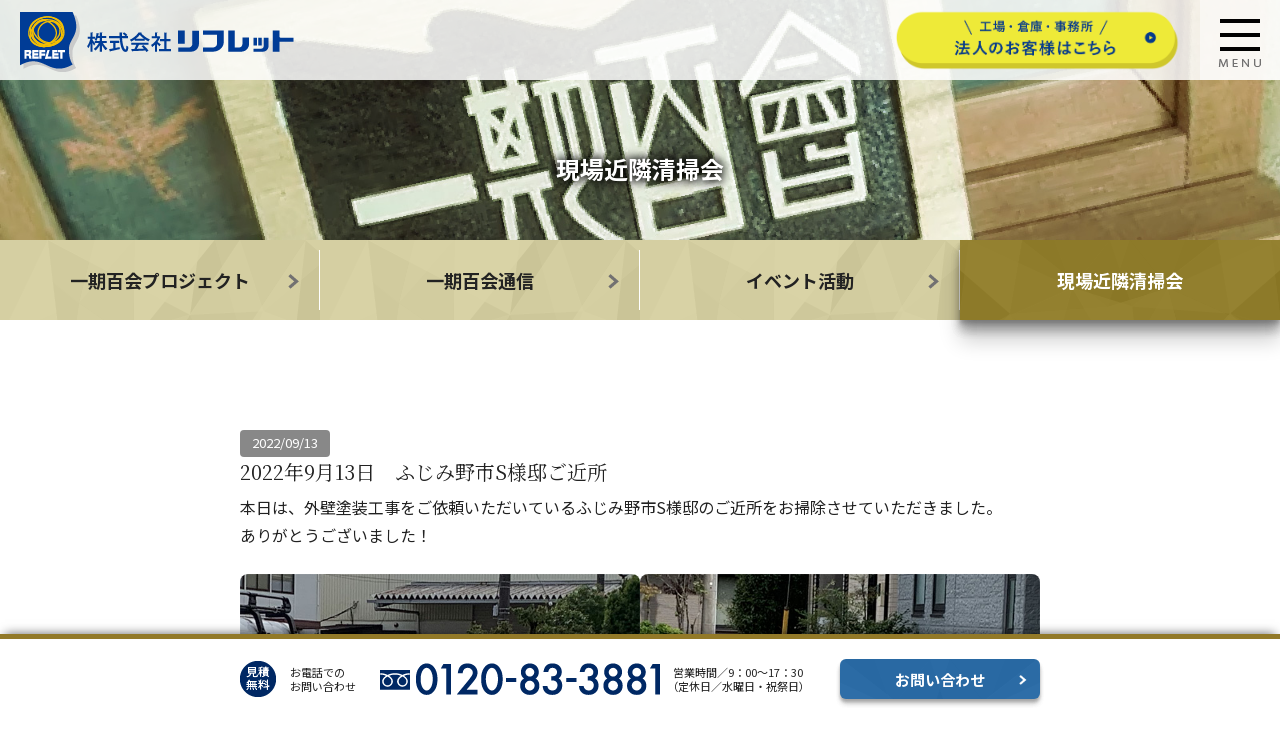

--- FILE ---
content_type: text/html; charset=UTF-8
request_url: https://reflet.co.jp/hyakukai_cleaning1/on-september-13-2022-the-neighborhood-of-the-s-residence-of-fujimino-city/
body_size: 77559
content:
<!doctype html>
<html lang="ja">
<head>
<meta charset="UTF-8">
<!-- Google tag (gtag.js) -->
<script async src="https://www.googletagmanager.com/gtag/js?id=G-9JDQVY4HEM"></script>
<script>
  window.dataLayer = window.dataLayer || [];
  function gtag(){dataLayer.push(arguments);}
  gtag('js', new Date());

  gtag('config', 'G-9JDQVY4HEM');
</script>
<meta http-equiv="X-UA-Compatible" content="IE=edge">
<meta http-equiv="Content-Language" content="ja" />
<meta http-equiv="Content-Script-Type" content="text/javascript" />
<meta http-equiv="Content-Style-Type" content="text/css" />
<!--<meta name="viewport" content="width=device-width,user-scalable=yes,minimum-scale=1">-->
<meta name="viewport" content="width=device-width,initial-scale=1">
<meta name="format-detection" content="telephone=no" /> 
<meta name="Description" content="2022年9月13日　ふじみ野市S様邸ご近所｜株式会社リフレット｜住宅リフォームを埼玉県ふじみ野市、三芳町、富士見市、川越市南部でお考えなら。住宅リフォームに成功されたお客様の生の声を掲載。" />
<meta name="Keywords" content="株式会社リフレット,住宅リフォーム,埼玉県,ふじみ野市,三芳町,富士見市,川越市南部" /> 

<title>現場近隣清掃会 | 株式会社 リフレット</title>
<!--===== ▼canonicalタグ =======-->
<link rel="canonical" href="https://reflet.co.jp/info_blog1/"><!--●indexは/トメ-->
<!--===== ▲canonicalタグ =======-->

<!--GoogleFont NOTO明朝、ゴシック-->
<link rel="preconnect" href="https://fonts.googleapis.com">
<link rel="preconnect" href="https://fonts.gstatic.com" crossorigin>
<link href="https://fonts.googleapis.com/css2?family=Noto+Sans+JP:wght@400;700&family=Noto+Serif+JP:wght@400;500;700&display=swap" rel="stylesheet">
<!--
font-family: 'Noto Sans JP', sans-serif;
font-family: 'Noto Serif JP', serif;
-->
<!--共通css-->
<link rel="stylesheet" type="text/css" href="https://reflet.co.jp/reflet2023wp/wp-content/themes/reflet2026_0119/common/css/base.css?20260122-0318" />
<link rel="stylesheet" type="text/css" href="https://reflet.co.jp/reflet2023wp/wp-content/themes/reflet2026_0119/common/css/margin_padding.css" />
<link rel="stylesheet" type="text/css" href="https://reflet.co.jp/reflet2023wp/wp-content/themes/reflet2026_0119/common/css/width.css" />
<link rel="stylesheet" type="text/css" href="https://reflet.co.jp/reflet2023wp/wp-content/themes/reflet2026_0119/common/css/slide_top.css?20260122-0318" />
<link rel="stylesheet" type="text/css" href="https://reflet.co.jp/reflet2023wp/wp-content/themes/reflet2026_0119/common/css/font_style.css?20260122-0318" />
<link rel="stylesheet" type="text/css" href="https://reflet.co.jp/reflet2023wp/wp-content/themes/reflet2026_0119/common/css/common.css?20260122-0318" />
<link rel="stylesheet" type="text/css" href="https://reflet.co.jp/reflet2023wp/wp-content/themes/reflet2026_0119/common/css/header.css?20260122-0318" />
<link rel="stylesheet" type="text/css" href="https://reflet.co.jp/reflet2023wp/wp-content/themes/reflet2026_0119/common/css/fadein.css?20260122-0318" />
<link rel="stylesheet" type="text/css" href="https://reflet.co.jp/reflet2023wp/wp-content/themes/reflet2026_0119/common/css/more_btn.css?20260122-0318" />
<!--ページ用css-->
<link rel="stylesheet" type="text/css" href="https://reflet.co.jp/reflet2023wp/wp-content/themes/reflet2026_0119/common/css/p02.css?2023-0515" />
<link rel="stylesheet" type="text/css" href="https://reflet.co.jp/reflet2023wp/wp-content/themes/reflet2026_0119/common/css/list1.css?2023-0515" />
<link rel="stylesheet" type="text/css" href="https://reflet.co.jp/reflet2023wp/wp-content/themes/reflet2026_0119/common/css/news.css?2023-0515" />


<!--スマホを左右スワイプにする-->
<link rel="stylesheet" type="text/css" href="https://reflet.co.jp/reflet2023wp/wp-content/themes/reflet2026_0119/common/css/swipe.css" />

<script type="text/javascript" src="https://ajax.googleapis.com/ajax/libs/jquery/1.7.2/jquery.min.js" charset="utf-8"></script>

<!-- ipad、タブレットをPC表示にする -->
<script src="https://cdn.jsdelivr.net/npm/viewport-extra@2.0.1/dist/iife/viewport-extra.min.js" defer></script>
<script>
document.addEventListener('DOMContentLoaded', function() {
    // タブレット端末かどうかを判定
    var ua = navigator.userAgent
    var isSmartPhone = ua.indexOf('iPhone') > -1 ||
        (ua.indexOf('Android') > -1 && ua.indexOf('Mobile') > -1)
    var isTablet = !isSmartPhone && (
        ua.indexOf('iPad') > -1 ||
        (ua.indexOf('Macintosh') > -1 && 'ontouchend' in document) ||
        ua.indexOf('Android') > -1
    )
    // タブレット端末でのみ最小幅を設定
    if (isTablet) ViewportExtra.setContent({ minWidth: 1024 })
})
</script>




<meta name='robots' content='max-image-preview:large' />
<link rel='dns-prefetch' href='//ajaxzip3.github.io' />
<link rel="alternate" title="oEmbed (JSON)" type="application/json+oembed" href="https://reflet.co.jp/wp-json/oembed/1.0/embed?url=https%3A%2F%2Freflet.co.jp%2Fhyakukai_cleaning1%2Fon-september-13-2022-the-neighborhood-of-the-s-residence-of-fujimino-city%2F" />
<link rel="alternate" title="oEmbed (XML)" type="text/xml+oembed" href="https://reflet.co.jp/wp-json/oembed/1.0/embed?url=https%3A%2F%2Freflet.co.jp%2Fhyakukai_cleaning1%2Fon-september-13-2022-the-neighborhood-of-the-s-residence-of-fujimino-city%2F&#038;format=xml" />
<style id='wp-img-auto-sizes-contain-inline-css' type='text/css'>
img:is([sizes=auto i],[sizes^="auto," i]){contain-intrinsic-size:3000px 1500px}
/*# sourceURL=wp-img-auto-sizes-contain-inline-css */
</style>
<style id='wp-emoji-styles-inline-css' type='text/css'>

	img.wp-smiley, img.emoji {
		display: inline !important;
		border: none !important;
		box-shadow: none !important;
		height: 1em !important;
		width: 1em !important;
		margin: 0 0.07em !important;
		vertical-align: -0.1em !important;
		background: none !important;
		padding: 0 !important;
	}
/*# sourceURL=wp-emoji-styles-inline-css */
</style>
<style id='wp-block-library-inline-css' type='text/css'>
:root{--wp-block-synced-color:#7a00df;--wp-block-synced-color--rgb:122,0,223;--wp-bound-block-color:var(--wp-block-synced-color);--wp-editor-canvas-background:#ddd;--wp-admin-theme-color:#007cba;--wp-admin-theme-color--rgb:0,124,186;--wp-admin-theme-color-darker-10:#006ba1;--wp-admin-theme-color-darker-10--rgb:0,107,160.5;--wp-admin-theme-color-darker-20:#005a87;--wp-admin-theme-color-darker-20--rgb:0,90,135;--wp-admin-border-width-focus:2px}@media (min-resolution:192dpi){:root{--wp-admin-border-width-focus:1.5px}}.wp-element-button{cursor:pointer}:root .has-very-light-gray-background-color{background-color:#eee}:root .has-very-dark-gray-background-color{background-color:#313131}:root .has-very-light-gray-color{color:#eee}:root .has-very-dark-gray-color{color:#313131}:root .has-vivid-green-cyan-to-vivid-cyan-blue-gradient-background{background:linear-gradient(135deg,#00d084,#0693e3)}:root .has-purple-crush-gradient-background{background:linear-gradient(135deg,#34e2e4,#4721fb 50%,#ab1dfe)}:root .has-hazy-dawn-gradient-background{background:linear-gradient(135deg,#faaca8,#dad0ec)}:root .has-subdued-olive-gradient-background{background:linear-gradient(135deg,#fafae1,#67a671)}:root .has-atomic-cream-gradient-background{background:linear-gradient(135deg,#fdd79a,#004a59)}:root .has-nightshade-gradient-background{background:linear-gradient(135deg,#330968,#31cdcf)}:root .has-midnight-gradient-background{background:linear-gradient(135deg,#020381,#2874fc)}:root{--wp--preset--font-size--normal:16px;--wp--preset--font-size--huge:42px}.has-regular-font-size{font-size:1em}.has-larger-font-size{font-size:2.625em}.has-normal-font-size{font-size:var(--wp--preset--font-size--normal)}.has-huge-font-size{font-size:var(--wp--preset--font-size--huge)}.has-text-align-center{text-align:center}.has-text-align-left{text-align:left}.has-text-align-right{text-align:right}.has-fit-text{white-space:nowrap!important}#end-resizable-editor-section{display:none}.aligncenter{clear:both}.items-justified-left{justify-content:flex-start}.items-justified-center{justify-content:center}.items-justified-right{justify-content:flex-end}.items-justified-space-between{justify-content:space-between}.screen-reader-text{border:0;clip-path:inset(50%);height:1px;margin:-1px;overflow:hidden;padding:0;position:absolute;width:1px;word-wrap:normal!important}.screen-reader-text:focus{background-color:#ddd;clip-path:none;color:#444;display:block;font-size:1em;height:auto;left:5px;line-height:normal;padding:15px 23px 14px;text-decoration:none;top:5px;width:auto;z-index:100000}html :where(.has-border-color){border-style:solid}html :where([style*=border-top-color]){border-top-style:solid}html :where([style*=border-right-color]){border-right-style:solid}html :where([style*=border-bottom-color]){border-bottom-style:solid}html :where([style*=border-left-color]){border-left-style:solid}html :where([style*=border-width]){border-style:solid}html :where([style*=border-top-width]){border-top-style:solid}html :where([style*=border-right-width]){border-right-style:solid}html :where([style*=border-bottom-width]){border-bottom-style:solid}html :where([style*=border-left-width]){border-left-style:solid}html :where(img[class*=wp-image-]){height:auto;max-width:100%}:where(figure){margin:0 0 1em}html :where(.is-position-sticky){--wp-admin--admin-bar--position-offset:var(--wp-admin--admin-bar--height,0px)}@media screen and (max-width:600px){html :where(.is-position-sticky){--wp-admin--admin-bar--position-offset:0px}}

/*# sourceURL=wp-block-library-inline-css */
</style><style id='wp-block-image-inline-css' type='text/css'>
.wp-block-image>a,.wp-block-image>figure>a{display:inline-block}.wp-block-image img{box-sizing:border-box;height:auto;max-width:100%;vertical-align:bottom}@media not (prefers-reduced-motion){.wp-block-image img.hide{visibility:hidden}.wp-block-image img.show{animation:show-content-image .4s}}.wp-block-image[style*=border-radius] img,.wp-block-image[style*=border-radius]>a{border-radius:inherit}.wp-block-image.has-custom-border img{box-sizing:border-box}.wp-block-image.aligncenter{text-align:center}.wp-block-image.alignfull>a,.wp-block-image.alignwide>a{width:100%}.wp-block-image.alignfull img,.wp-block-image.alignwide img{height:auto;width:100%}.wp-block-image .aligncenter,.wp-block-image .alignleft,.wp-block-image .alignright,.wp-block-image.aligncenter,.wp-block-image.alignleft,.wp-block-image.alignright{display:table}.wp-block-image .aligncenter>figcaption,.wp-block-image .alignleft>figcaption,.wp-block-image .alignright>figcaption,.wp-block-image.aligncenter>figcaption,.wp-block-image.alignleft>figcaption,.wp-block-image.alignright>figcaption{caption-side:bottom;display:table-caption}.wp-block-image .alignleft{float:left;margin:.5em 1em .5em 0}.wp-block-image .alignright{float:right;margin:.5em 0 .5em 1em}.wp-block-image .aligncenter{margin-left:auto;margin-right:auto}.wp-block-image :where(figcaption){margin-bottom:1em;margin-top:.5em}.wp-block-image.is-style-circle-mask img{border-radius:9999px}@supports ((-webkit-mask-image:none) or (mask-image:none)) or (-webkit-mask-image:none){.wp-block-image.is-style-circle-mask img{border-radius:0;-webkit-mask-image:url('data:image/svg+xml;utf8,<svg viewBox="0 0 100 100" xmlns="http://www.w3.org/2000/svg"><circle cx="50" cy="50" r="50"/></svg>');mask-image:url('data:image/svg+xml;utf8,<svg viewBox="0 0 100 100" xmlns="http://www.w3.org/2000/svg"><circle cx="50" cy="50" r="50"/></svg>');mask-mode:alpha;-webkit-mask-position:center;mask-position:center;-webkit-mask-repeat:no-repeat;mask-repeat:no-repeat;-webkit-mask-size:contain;mask-size:contain}}:root :where(.wp-block-image.is-style-rounded img,.wp-block-image .is-style-rounded img){border-radius:9999px}.wp-block-image figure{margin:0}.wp-lightbox-container{display:flex;flex-direction:column;position:relative}.wp-lightbox-container img{cursor:zoom-in}.wp-lightbox-container img:hover+button{opacity:1}.wp-lightbox-container button{align-items:center;backdrop-filter:blur(16px) saturate(180%);background-color:#5a5a5a40;border:none;border-radius:4px;cursor:zoom-in;display:flex;height:20px;justify-content:center;opacity:0;padding:0;position:absolute;right:16px;text-align:center;top:16px;width:20px;z-index:100}@media not (prefers-reduced-motion){.wp-lightbox-container button{transition:opacity .2s ease}}.wp-lightbox-container button:focus-visible{outline:3px auto #5a5a5a40;outline:3px auto -webkit-focus-ring-color;outline-offset:3px}.wp-lightbox-container button:hover{cursor:pointer;opacity:1}.wp-lightbox-container button:focus{opacity:1}.wp-lightbox-container button:focus,.wp-lightbox-container button:hover,.wp-lightbox-container button:not(:hover):not(:active):not(.has-background){background-color:#5a5a5a40;border:none}.wp-lightbox-overlay{box-sizing:border-box;cursor:zoom-out;height:100vh;left:0;overflow:hidden;position:fixed;top:0;visibility:hidden;width:100%;z-index:100000}.wp-lightbox-overlay .close-button{align-items:center;cursor:pointer;display:flex;justify-content:center;min-height:40px;min-width:40px;padding:0;position:absolute;right:calc(env(safe-area-inset-right) + 16px);top:calc(env(safe-area-inset-top) + 16px);z-index:5000000}.wp-lightbox-overlay .close-button:focus,.wp-lightbox-overlay .close-button:hover,.wp-lightbox-overlay .close-button:not(:hover):not(:active):not(.has-background){background:none;border:none}.wp-lightbox-overlay .lightbox-image-container{height:var(--wp--lightbox-container-height);left:50%;overflow:hidden;position:absolute;top:50%;transform:translate(-50%,-50%);transform-origin:top left;width:var(--wp--lightbox-container-width);z-index:9999999999}.wp-lightbox-overlay .wp-block-image{align-items:center;box-sizing:border-box;display:flex;height:100%;justify-content:center;margin:0;position:relative;transform-origin:0 0;width:100%;z-index:3000000}.wp-lightbox-overlay .wp-block-image img{height:var(--wp--lightbox-image-height);min-height:var(--wp--lightbox-image-height);min-width:var(--wp--lightbox-image-width);width:var(--wp--lightbox-image-width)}.wp-lightbox-overlay .wp-block-image figcaption{display:none}.wp-lightbox-overlay button{background:none;border:none}.wp-lightbox-overlay .scrim{background-color:#fff;height:100%;opacity:.9;position:absolute;width:100%;z-index:2000000}.wp-lightbox-overlay.active{visibility:visible}@media not (prefers-reduced-motion){.wp-lightbox-overlay.active{animation:turn-on-visibility .25s both}.wp-lightbox-overlay.active img{animation:turn-on-visibility .35s both}.wp-lightbox-overlay.show-closing-animation:not(.active){animation:turn-off-visibility .35s both}.wp-lightbox-overlay.show-closing-animation:not(.active) img{animation:turn-off-visibility .25s both}.wp-lightbox-overlay.zoom.active{animation:none;opacity:1;visibility:visible}.wp-lightbox-overlay.zoom.active .lightbox-image-container{animation:lightbox-zoom-in .4s}.wp-lightbox-overlay.zoom.active .lightbox-image-container img{animation:none}.wp-lightbox-overlay.zoom.active .scrim{animation:turn-on-visibility .4s forwards}.wp-lightbox-overlay.zoom.show-closing-animation:not(.active){animation:none}.wp-lightbox-overlay.zoom.show-closing-animation:not(.active) .lightbox-image-container{animation:lightbox-zoom-out .4s}.wp-lightbox-overlay.zoom.show-closing-animation:not(.active) .lightbox-image-container img{animation:none}.wp-lightbox-overlay.zoom.show-closing-animation:not(.active) .scrim{animation:turn-off-visibility .4s forwards}}@keyframes show-content-image{0%{visibility:hidden}99%{visibility:hidden}to{visibility:visible}}@keyframes turn-on-visibility{0%{opacity:0}to{opacity:1}}@keyframes turn-off-visibility{0%{opacity:1;visibility:visible}99%{opacity:0;visibility:visible}to{opacity:0;visibility:hidden}}@keyframes lightbox-zoom-in{0%{transform:translate(calc((-100vw + var(--wp--lightbox-scrollbar-width))/2 + var(--wp--lightbox-initial-left-position)),calc(-50vh + var(--wp--lightbox-initial-top-position))) scale(var(--wp--lightbox-scale))}to{transform:translate(-50%,-50%) scale(1)}}@keyframes lightbox-zoom-out{0%{transform:translate(-50%,-50%) scale(1);visibility:visible}99%{visibility:visible}to{transform:translate(calc((-100vw + var(--wp--lightbox-scrollbar-width))/2 + var(--wp--lightbox-initial-left-position)),calc(-50vh + var(--wp--lightbox-initial-top-position))) scale(var(--wp--lightbox-scale));visibility:hidden}}
/*# sourceURL=https://reflet.co.jp/reflet2023wp/wp-includes/blocks/image/style.min.css */
</style>
<style id='wp-block-columns-inline-css' type='text/css'>
.wp-block-columns{box-sizing:border-box;display:flex;flex-wrap:wrap!important}@media (min-width:782px){.wp-block-columns{flex-wrap:nowrap!important}}.wp-block-columns{align-items:normal!important}.wp-block-columns.are-vertically-aligned-top{align-items:flex-start}.wp-block-columns.are-vertically-aligned-center{align-items:center}.wp-block-columns.are-vertically-aligned-bottom{align-items:flex-end}@media (max-width:781px){.wp-block-columns:not(.is-not-stacked-on-mobile)>.wp-block-column{flex-basis:100%!important}}@media (min-width:782px){.wp-block-columns:not(.is-not-stacked-on-mobile)>.wp-block-column{flex-basis:0;flex-grow:1}.wp-block-columns:not(.is-not-stacked-on-mobile)>.wp-block-column[style*=flex-basis]{flex-grow:0}}.wp-block-columns.is-not-stacked-on-mobile{flex-wrap:nowrap!important}.wp-block-columns.is-not-stacked-on-mobile>.wp-block-column{flex-basis:0;flex-grow:1}.wp-block-columns.is-not-stacked-on-mobile>.wp-block-column[style*=flex-basis]{flex-grow:0}:where(.wp-block-columns){margin-bottom:1.75em}:where(.wp-block-columns.has-background){padding:1.25em 2.375em}.wp-block-column{flex-grow:1;min-width:0;overflow-wrap:break-word;word-break:break-word}.wp-block-column.is-vertically-aligned-top{align-self:flex-start}.wp-block-column.is-vertically-aligned-center{align-self:center}.wp-block-column.is-vertically-aligned-bottom{align-self:flex-end}.wp-block-column.is-vertically-aligned-stretch{align-self:stretch}.wp-block-column.is-vertically-aligned-bottom,.wp-block-column.is-vertically-aligned-center,.wp-block-column.is-vertically-aligned-top{width:100%}
/*# sourceURL=https://reflet.co.jp/reflet2023wp/wp-includes/blocks/columns/style.min.css */
</style>
<style id='global-styles-inline-css' type='text/css'>
:root{--wp--preset--aspect-ratio--square: 1;--wp--preset--aspect-ratio--4-3: 4/3;--wp--preset--aspect-ratio--3-4: 3/4;--wp--preset--aspect-ratio--3-2: 3/2;--wp--preset--aspect-ratio--2-3: 2/3;--wp--preset--aspect-ratio--16-9: 16/9;--wp--preset--aspect-ratio--9-16: 9/16;--wp--preset--color--black: #000000;--wp--preset--color--cyan-bluish-gray: #abb8c3;--wp--preset--color--white: #ffffff;--wp--preset--color--pale-pink: #f78da7;--wp--preset--color--vivid-red: #cf2e2e;--wp--preset--color--luminous-vivid-orange: #ff6900;--wp--preset--color--luminous-vivid-amber: #fcb900;--wp--preset--color--light-green-cyan: #7bdcb5;--wp--preset--color--vivid-green-cyan: #00d084;--wp--preset--color--pale-cyan-blue: #8ed1fc;--wp--preset--color--vivid-cyan-blue: #0693e3;--wp--preset--color--vivid-purple: #9b51e0;--wp--preset--gradient--vivid-cyan-blue-to-vivid-purple: linear-gradient(135deg,rgb(6,147,227) 0%,rgb(155,81,224) 100%);--wp--preset--gradient--light-green-cyan-to-vivid-green-cyan: linear-gradient(135deg,rgb(122,220,180) 0%,rgb(0,208,130) 100%);--wp--preset--gradient--luminous-vivid-amber-to-luminous-vivid-orange: linear-gradient(135deg,rgb(252,185,0) 0%,rgb(255,105,0) 100%);--wp--preset--gradient--luminous-vivid-orange-to-vivid-red: linear-gradient(135deg,rgb(255,105,0) 0%,rgb(207,46,46) 100%);--wp--preset--gradient--very-light-gray-to-cyan-bluish-gray: linear-gradient(135deg,rgb(238,238,238) 0%,rgb(169,184,195) 100%);--wp--preset--gradient--cool-to-warm-spectrum: linear-gradient(135deg,rgb(74,234,220) 0%,rgb(151,120,209) 20%,rgb(207,42,186) 40%,rgb(238,44,130) 60%,rgb(251,105,98) 80%,rgb(254,248,76) 100%);--wp--preset--gradient--blush-light-purple: linear-gradient(135deg,rgb(255,206,236) 0%,rgb(152,150,240) 100%);--wp--preset--gradient--blush-bordeaux: linear-gradient(135deg,rgb(254,205,165) 0%,rgb(254,45,45) 50%,rgb(107,0,62) 100%);--wp--preset--gradient--luminous-dusk: linear-gradient(135deg,rgb(255,203,112) 0%,rgb(199,81,192) 50%,rgb(65,88,208) 100%);--wp--preset--gradient--pale-ocean: linear-gradient(135deg,rgb(255,245,203) 0%,rgb(182,227,212) 50%,rgb(51,167,181) 100%);--wp--preset--gradient--electric-grass: linear-gradient(135deg,rgb(202,248,128) 0%,rgb(113,206,126) 100%);--wp--preset--gradient--midnight: linear-gradient(135deg,rgb(2,3,129) 0%,rgb(40,116,252) 100%);--wp--preset--font-size--small: 13px;--wp--preset--font-size--medium: 20px;--wp--preset--font-size--large: 36px;--wp--preset--font-size--x-large: 42px;--wp--preset--spacing--20: 0.44rem;--wp--preset--spacing--30: 0.67rem;--wp--preset--spacing--40: 1rem;--wp--preset--spacing--50: 1.5rem;--wp--preset--spacing--60: 2.25rem;--wp--preset--spacing--70: 3.38rem;--wp--preset--spacing--80: 5.06rem;--wp--preset--shadow--natural: 6px 6px 9px rgba(0, 0, 0, 0.2);--wp--preset--shadow--deep: 12px 12px 50px rgba(0, 0, 0, 0.4);--wp--preset--shadow--sharp: 6px 6px 0px rgba(0, 0, 0, 0.2);--wp--preset--shadow--outlined: 6px 6px 0px -3px rgb(255, 255, 255), 6px 6px rgb(0, 0, 0);--wp--preset--shadow--crisp: 6px 6px 0px rgb(0, 0, 0);}:where(.is-layout-flex){gap: 0.5em;}:where(.is-layout-grid){gap: 0.5em;}body .is-layout-flex{display: flex;}.is-layout-flex{flex-wrap: wrap;align-items: center;}.is-layout-flex > :is(*, div){margin: 0;}body .is-layout-grid{display: grid;}.is-layout-grid > :is(*, div){margin: 0;}:where(.wp-block-columns.is-layout-flex){gap: 2em;}:where(.wp-block-columns.is-layout-grid){gap: 2em;}:where(.wp-block-post-template.is-layout-flex){gap: 1.25em;}:where(.wp-block-post-template.is-layout-grid){gap: 1.25em;}.has-black-color{color: var(--wp--preset--color--black) !important;}.has-cyan-bluish-gray-color{color: var(--wp--preset--color--cyan-bluish-gray) !important;}.has-white-color{color: var(--wp--preset--color--white) !important;}.has-pale-pink-color{color: var(--wp--preset--color--pale-pink) !important;}.has-vivid-red-color{color: var(--wp--preset--color--vivid-red) !important;}.has-luminous-vivid-orange-color{color: var(--wp--preset--color--luminous-vivid-orange) !important;}.has-luminous-vivid-amber-color{color: var(--wp--preset--color--luminous-vivid-amber) !important;}.has-light-green-cyan-color{color: var(--wp--preset--color--light-green-cyan) !important;}.has-vivid-green-cyan-color{color: var(--wp--preset--color--vivid-green-cyan) !important;}.has-pale-cyan-blue-color{color: var(--wp--preset--color--pale-cyan-blue) !important;}.has-vivid-cyan-blue-color{color: var(--wp--preset--color--vivid-cyan-blue) !important;}.has-vivid-purple-color{color: var(--wp--preset--color--vivid-purple) !important;}.has-black-background-color{background-color: var(--wp--preset--color--black) !important;}.has-cyan-bluish-gray-background-color{background-color: var(--wp--preset--color--cyan-bluish-gray) !important;}.has-white-background-color{background-color: var(--wp--preset--color--white) !important;}.has-pale-pink-background-color{background-color: var(--wp--preset--color--pale-pink) !important;}.has-vivid-red-background-color{background-color: var(--wp--preset--color--vivid-red) !important;}.has-luminous-vivid-orange-background-color{background-color: var(--wp--preset--color--luminous-vivid-orange) !important;}.has-luminous-vivid-amber-background-color{background-color: var(--wp--preset--color--luminous-vivid-amber) !important;}.has-light-green-cyan-background-color{background-color: var(--wp--preset--color--light-green-cyan) !important;}.has-vivid-green-cyan-background-color{background-color: var(--wp--preset--color--vivid-green-cyan) !important;}.has-pale-cyan-blue-background-color{background-color: var(--wp--preset--color--pale-cyan-blue) !important;}.has-vivid-cyan-blue-background-color{background-color: var(--wp--preset--color--vivid-cyan-blue) !important;}.has-vivid-purple-background-color{background-color: var(--wp--preset--color--vivid-purple) !important;}.has-black-border-color{border-color: var(--wp--preset--color--black) !important;}.has-cyan-bluish-gray-border-color{border-color: var(--wp--preset--color--cyan-bluish-gray) !important;}.has-white-border-color{border-color: var(--wp--preset--color--white) !important;}.has-pale-pink-border-color{border-color: var(--wp--preset--color--pale-pink) !important;}.has-vivid-red-border-color{border-color: var(--wp--preset--color--vivid-red) !important;}.has-luminous-vivid-orange-border-color{border-color: var(--wp--preset--color--luminous-vivid-orange) !important;}.has-luminous-vivid-amber-border-color{border-color: var(--wp--preset--color--luminous-vivid-amber) !important;}.has-light-green-cyan-border-color{border-color: var(--wp--preset--color--light-green-cyan) !important;}.has-vivid-green-cyan-border-color{border-color: var(--wp--preset--color--vivid-green-cyan) !important;}.has-pale-cyan-blue-border-color{border-color: var(--wp--preset--color--pale-cyan-blue) !important;}.has-vivid-cyan-blue-border-color{border-color: var(--wp--preset--color--vivid-cyan-blue) !important;}.has-vivid-purple-border-color{border-color: var(--wp--preset--color--vivid-purple) !important;}.has-vivid-cyan-blue-to-vivid-purple-gradient-background{background: var(--wp--preset--gradient--vivid-cyan-blue-to-vivid-purple) !important;}.has-light-green-cyan-to-vivid-green-cyan-gradient-background{background: var(--wp--preset--gradient--light-green-cyan-to-vivid-green-cyan) !important;}.has-luminous-vivid-amber-to-luminous-vivid-orange-gradient-background{background: var(--wp--preset--gradient--luminous-vivid-amber-to-luminous-vivid-orange) !important;}.has-luminous-vivid-orange-to-vivid-red-gradient-background{background: var(--wp--preset--gradient--luminous-vivid-orange-to-vivid-red) !important;}.has-very-light-gray-to-cyan-bluish-gray-gradient-background{background: var(--wp--preset--gradient--very-light-gray-to-cyan-bluish-gray) !important;}.has-cool-to-warm-spectrum-gradient-background{background: var(--wp--preset--gradient--cool-to-warm-spectrum) !important;}.has-blush-light-purple-gradient-background{background: var(--wp--preset--gradient--blush-light-purple) !important;}.has-blush-bordeaux-gradient-background{background: var(--wp--preset--gradient--blush-bordeaux) !important;}.has-luminous-dusk-gradient-background{background: var(--wp--preset--gradient--luminous-dusk) !important;}.has-pale-ocean-gradient-background{background: var(--wp--preset--gradient--pale-ocean) !important;}.has-electric-grass-gradient-background{background: var(--wp--preset--gradient--electric-grass) !important;}.has-midnight-gradient-background{background: var(--wp--preset--gradient--midnight) !important;}.has-small-font-size{font-size: var(--wp--preset--font-size--small) !important;}.has-medium-font-size{font-size: var(--wp--preset--font-size--medium) !important;}.has-large-font-size{font-size: var(--wp--preset--font-size--large) !important;}.has-x-large-font-size{font-size: var(--wp--preset--font-size--x-large) !important;}
:where(.wp-block-columns.is-layout-flex){gap: 2em;}:where(.wp-block-columns.is-layout-grid){gap: 2em;}
/*# sourceURL=global-styles-inline-css */
</style>
<style id='core-block-supports-inline-css' type='text/css'>
.wp-container-core-columns-is-layout-9d6595d7{flex-wrap:nowrap;}
/*# sourceURL=core-block-supports-inline-css */
</style>

<style id='classic-theme-styles-inline-css' type='text/css'>
/*! This file is auto-generated */
.wp-block-button__link{color:#fff;background-color:#32373c;border-radius:9999px;box-shadow:none;text-decoration:none;padding:calc(.667em + 2px) calc(1.333em + 2px);font-size:1.125em}.wp-block-file__button{background:#32373c;color:#fff;text-decoration:none}
/*# sourceURL=/wp-includes/css/classic-themes.min.css */
</style>
<link rel='stylesheet' id='wp-components-css' href='https://reflet.co.jp/reflet2023wp/wp-includes/css/dist/components/style.min.css?ver=6.9' type='text/css' media='all' />
<link rel='stylesheet' id='wp-preferences-css' href='https://reflet.co.jp/reflet2023wp/wp-includes/css/dist/preferences/style.min.css?ver=6.9' type='text/css' media='all' />
<link rel='stylesheet' id='wp-block-editor-css' href='https://reflet.co.jp/reflet2023wp/wp-includes/css/dist/block-editor/style.min.css?ver=6.9' type='text/css' media='all' />
<link rel='stylesheet' id='wp-reusable-blocks-css' href='https://reflet.co.jp/reflet2023wp/wp-includes/css/dist/reusable-blocks/style.min.css?ver=6.9' type='text/css' media='all' />
<link rel='stylesheet' id='wp-patterns-css' href='https://reflet.co.jp/reflet2023wp/wp-includes/css/dist/patterns/style.min.css?ver=6.9' type='text/css' media='all' />
<link rel='stylesheet' id='wp-editor-css' href='https://reflet.co.jp/reflet2023wp/wp-includes/css/dist/editor/style.min.css?ver=6.9' type='text/css' media='all' />
<link rel='stylesheet' id='tinyjpfont_gutenberg_style-css-css' href='https://reflet.co.jp/reflet2023wp/wp-content/plugins/japanese-font-for-tinymce/gutenjpfont/dist/blocks.style.build.css?ver=6.9' type='text/css' media='all' />
<link rel='stylesheet' id='dnd-upload-cf7-css' href='https://reflet.co.jp/reflet2023wp/wp-content/plugins/drag-and-drop-multiple-file-upload-contact-form-7/assets/css/dnd-upload-cf7.css?ver=1.3.8.7' type='text/css' media='all' />
<link rel='stylesheet' id='contact-form-7-css' href='https://reflet.co.jp/reflet2023wp/wp-content/plugins/contact-form-7/includes/css/styles.css?ver=5.7.6' type='text/css' media='all' />
<link rel="https://api.w.org/" href="https://reflet.co.jp/wp-json/" /><link rel="alternate" title="JSON" type="application/json" href="https://reflet.co.jp/wp-json/wp/v2/hyakukai_cleaning1/813" /><link rel="EditURI" type="application/rsd+xml" title="RSD" href="https://reflet.co.jp/reflet2023wp/xmlrpc.php?rsd" />
<meta name="generator" content="WordPress 6.9" />
<link rel="canonical" href="https://reflet.co.jp/hyakukai_cleaning1/on-september-13-2022-the-neighborhood-of-the-s-residence-of-fujimino-city/" />
<link rel='shortlink' href='https://reflet.co.jp/?p=813' />
<meta name="cdp-version" content="1.2.5" />
		<!-- GA Google Analytics @ https://m0n.co/ga -->
		<script async src="https://www.googletagmanager.com/gtag/js?id=G-9JDQVY4HEM"></script>
		<script>
			window.dataLayer = window.dataLayer || [];
			function gtag(){dataLayer.push(arguments);}
			gtag('js', new Date());
			gtag('config', 'G-9JDQVY4HEM');
		</script>

	<link rel="icon" href="https://reflet.co.jp/reflet2023wp/wp-content/uploads/2023/06/cropped-reflet-favicon-32x32.png" sizes="32x32" />
<link rel="icon" href="https://reflet.co.jp/reflet2023wp/wp-content/uploads/2023/06/cropped-reflet-favicon-192x192.png" sizes="192x192" />
<link rel="apple-touch-icon" href="https://reflet.co.jp/reflet2023wp/wp-content/uploads/2023/06/cropped-reflet-favicon-180x180.png" />
<meta name="msapplication-TileImage" content="https://reflet.co.jp/reflet2023wp/wp-content/uploads/2023/06/cropped-reflet-favicon-270x270.png" />
</head> 
<body class="wp-singular hyakukai_cleaning1-template-default single single-hyakukai_cleaning1 postid-813 wp-theme-reflet2026_0119">
<!-- loading -->
<div id="loader-bg"></div>
<header>
<!--ヘッダー1-->
<div class="hd_logo1 animate2 fadeIn1">
<div class="hd_logo2">
<div class="hd_logo3">
<a href="https://reflet.co.jp/">
<div class="btn_on pc_on"><img loading="lazy" src="https://reflet.co.jp/reflet2023wp/wp-content/themes/reflet2026_0119/common/img/common/hd_title1.png" alt=""></div>
<img loading="lazy" src="https://reflet.co.jp/reflet2023wp/wp-content/themes/reflet2026_0119/common/img/common/hd_title1@2x.png" alt="" class="smart_on">
</a>
</div>
</div>
</div>
<div id="nav">
	<div id="sp_menu" class="menu1 animate2 fadeIn1">
	<img loading="lazy" src="https://reflet.co.jp/reflet2023wp/wp-content/themes/reflet2026_0119/common/img/common/menu_btn1.png" alt="スマホメニュー" class="pc_on">
	<img loading="lazy" src="https://reflet.co.jp/reflet2023wp/wp-content/themes/reflet2026_0119/common/img/common/menu_btn1@2x.png" alt="スマホメニュー" class="smart_on">
	</div>
	
	<div id="hd_company_btn1" class="text_btn_on">
	<a href="https://reflet.co.jp/company/">
	<img loading="lazy" src="https://reflet.co.jp/reflet2023wp/wp-content/themes/reflet2026_0119/common/img/common/hd_company_btn1.png" alt="法人メニュー" class="pc_on">
	<img loading="lazy" src="https://reflet.co.jp/reflet2023wp/wp-content/themes/reflet2026_0119/common/img/common/hd_company_btn1s.png" alt="法人メニュー" class="smart_on">
	</a>
	</div>
<!--/ヘッダー1-->
<!--ナビ1-->
<!-- メニュー -->
<div id="nv_box">
<div class="nv_box_center">
<div class="nav_btn_box1">
	<!--トップ-->
	<div class="nav_btn1 text_btn_on">
	<a href="https://reflet.co.jp/">
	<p>トップ</p>
	<span>
	<img loading="lazy" src="https://reflet.co.jp/reflet2023wp/wp-content/themes/reflet2026_0119/common/img/common/gnv_btn_arrow2.png" class="pc_on">
	<img loading="lazy" src="https://reflet.co.jp/reflet2023wp/wp-content/themes/reflet2026_0119/common/img/common/gnv_btn_arrow2@2x.png" class="smart_on">
	</span>
	</a>
	</div>
		
	<!--リフォームメニュー・リフォーム事例-->
	<div class="nav_btn1 text_btn_on">
	<a href="https://reflet.co.jp/p02_1/">
	<p>リフォームメニュー・リフォーム事例</p>
	<span>
	<img loading="lazy" src="https://reflet.co.jp/reflet2023wp/wp-content/themes/reflet2026_0119/common/img/common/gnv_btn_arrow1.png" class="pc_on">
	<img loading="lazy" src="https://reflet.co.jp/reflet2023wp/wp-content/themes/reflet2026_0119/common/img/common/gnv_btn_arrow1@2x.png" class="smart_on">
	</span>
	</a>
	</div>

	<!--会社案内-->
	<div class="nav_btn1 text_btn_on">
	<a href="https://reflet.co.jp/p03_1/">
	<p>会社案内・採用情報</p>
	<span>
	<img loading="lazy" src="https://reflet.co.jp/reflet2023wp/wp-content/themes/reflet2026_0119/common/img/common/gnv_btn_arrow1.png" class="pc_on">
	<img loading="lazy" src="https://reflet.co.jp/reflet2023wp/wp-content/themes/reflet2026_0119/common/img/common/gnv_btn_arrow1@2x.png" class="smart_on">
	</span>
	</a>
	</div>
	
	<!--一期百会-->
	<div class="nav_btn1 text_btn_on">
	<a href="https://reflet.co.jp/p04_1/">
	<p>一期百会</p>
	<span>
	<img loading="lazy" src="https://reflet.co.jp/reflet2023wp/wp-content/themes/reflet2026_0119/common/img/common/gnv_btn_arrow1.png" class="pc_on">
	<img loading="lazy" src="https://reflet.co.jp/reflet2023wp/wp-content/themes/reflet2026_0119/common/img/common/gnv_btn_arrow1@2x.png" class="smart_on">
	</span>
	</a>
	</div>
	
	<!--リフレットの介護福祉事業-->
	<div class="nav_btn1 text_btn_on">
	<a href="https://reflet.co.jp/p05_1/">
	<p>リフレットの介護福祉事業</p>
	<span>
	<img loading="lazy" src="https://reflet.co.jp/reflet2023wp/wp-content/themes/reflet2026_0119/common/img/common/gnv_btn_arrow1.png" class="pc_on">
	<img loading="lazy" src="https://reflet.co.jp/reflet2023wp/wp-content/themes/reflet2026_0119/common/img/common/gnv_btn_arrow1@2x.png" class="smart_on">
	</span>
	</a>
	</div>
	
	<!--質問（Q ＆ A）-->
	<div class="nav_btn1 text_btn_on">
	<a href="https://reflet.co.jp/p06_1/">
	<p>質問（Q ＆ A）</p>
	<span>
	<img loading="lazy" src="https://reflet.co.jp/reflet2023wp/wp-content/themes/reflet2026_0119/common/img/common/gnv_btn_arrow1.png" class="pc_on">
	<img loading="lazy" src="https://reflet.co.jp/reflet2023wp/wp-content/themes/reflet2026_0119/common/img/common/gnv_btn_arrow1@2x.png" class="smart_on">
	</span>
	</a>
	</div>

	
	<!--お問い合わせ-->
	<div class="nav_btn1 m01 text_btn_on">
	<a href="https://reflet.co.jp/p07_3/">
	<p>お問い合わせ</p>
	<span>
	<img loading="lazy" src="https://reflet.co.jp/reflet2023wp/wp-content/themes/reflet2026_0119/common/img/common/gnv_btn_arrow2.png" class="pc_on">
	<img loading="lazy" src="https://reflet.co.jp/reflet2023wp/wp-content/themes/reflet2026_0119/common/img/common/gnv_btn_arrow2@2x.png" class="smart_on">
	</span>
	</a>
	</div>
<!--/ナビ1-->	

<!--ナビ2-->
</div>
</div>
<div class="clear_both"></div>
</div>
<!-- メニュー -->
</div>
<!--/ナビ2-->
</header>
<!--

メインビジュアル

-->
<div class="hd_sp"></div>
<div class="clear_both"></div>
<div class="page_main_ph1">
<img loading="lazy" src="https://reflet.co.jp/reflet2023wp/wp-content/themes/reflet2026_0119/common/img/p04/p04_main_ph1.jpg" class="pc_on">
<img loading="lazy" src="https://reflet.co.jp/reflet2023wp/wp-content/themes/reflet2026_0119/common/img/p04/p04_main_ph1s@2x.jpg" class="smart_on">
<div class="page_main_txt1_bg"><div class="page_main_txt1">現場近隣清掃会</div></div>
</div>

<!--p04-4-->
<div class="btn_flex wrap1">
	<div class="page_btn4 m01 text_btn_on">
	<a href="https://reflet.co.jp/p04_1/">
	<p>一期百会プロジェクト</p>
	<span class="border-r1">
	<img loading="lazy" src="https://reflet.co.jp/reflet2023wp/wp-content/themes/reflet2026_0119/common/img/common/gnv_btn_arrow1.png" class="pc_on">
	<img loading="lazy" src="https://reflet.co.jp/reflet2023wp/wp-content/themes/reflet2026_0119/common/img/common/gnv_btn_arrow1@2x.png" class="smart_on">
	</span>
	</a>
	</div>

	<div class="page_btn4 m01 text_btn_on">
	<a href="https://reflet.co.jp/p04_2/">
	<p>一期百会通信</p>
	<span>
	<img loading="lazy" src="https://reflet.co.jp/reflet2023wp/wp-content/themes/reflet2026_0119/common/img/common/gnv_btn_arrow1.png" class="pc_on">
	<img loading="lazy" src="https://reflet.co.jp/reflet2023wp/wp-content/themes/reflet2026_0119/common/img/common/gnv_btn_arrow1@2x.png" class="smart_on">
	</span>
	</a>
	</div>

	<div class="page_btn4 m01 text_btn_on">
	<a href="https://reflet.co.jp/p03_3/#page-top">
	<p>イベント活動</p>
	<span class="border-r1">
	<img loading="lazy" src="https://reflet.co.jp/reflet2023wp/wp-content/themes/reflet2026_0119/common/img/common/gnv_btn_arrow1.png" class="pc_on">
	<img loading="lazy" src="https://reflet.co.jp/reflet2023wp/wp-content/themes/reflet2026_0119/common/img/common/gnv_btn_arrow1@2x.png" class="smart_on">
	</span>
	</a>
	</div>

	<div class="page_btn4 m01 text_btn_on on">
	<a href="https://reflet.co.jp/p04_4/">
	<p>現場近隣清掃会</p>
	<span class="border-none1">
	<img loading="lazy" src="https://reflet.co.jp/reflet2023wp/wp-content/themes/reflet2026_0119/common/img/common/gnv_btn_arrow1.png" class="pc_on">
	<img loading="lazy" src="https://reflet.co.jp/reflet2023wp/wp-content/themes/reflet2026_0119/common/img/common/gnv_btn_arrow1@2x.png" class="smart_on">
	</span>
	</a>
	</div>
</div>
<!--/p04-4-->
<!--

/メインビジュアル

-->

<div class="resizeimage">
<!--<div class="clear_both h100"></div>-->
<div class="clear_both h50"></div>
<!--

コンテンツ

-->
<!--

お知らせ

-->
<div class="contents800">
				<!--info-txt-->
		<div class="accordion_one">	
		<div class="info_box1 m01">
		<a class="news-block-link-target news_link_position" id="news-id-813"></a>
		<div class="info_box1_day">
		2022/09/13		</div>
		<div class="info_box1_title1">
		2022年9月13日　ふじみ野市S様邸ご近所		</div>
		<div class="info_box1_txt1">
		
<p>本日は、外壁塗装工事をご依頼いただいているふじみ野市S様邸のご近所をお掃除させていただきました。<br />ありがとうございました！</p>



<div class="wp-block-columns is-layout-flex wp-container-core-columns-is-layout-9d6595d7 wp-block-columns-is-layout-flex">
<div class="wp-block-column is-layout-flow wp-block-column-is-layout-flow">
<figure class="wp-block-image size-full"><img loading="lazy" decoding="async" width="640" height="480" src="https://cpug.sakura.ne.jp/reflet2023wp/wp-content/uploads/2023/01/20220913seisou-1.jpg" alt="" class="wp-image-398" srcset="https://reflet.co.jp/reflet2023wp/wp-content/uploads/2023/01/20220913seisou-1.jpg 640w, https://reflet.co.jp/reflet2023wp/wp-content/uploads/2023/01/20220913seisou-1-300x225.jpg 300w" sizes="auto, (max-width: 640px) 100vw, 640px" /></figure>
</div>



<div class="wp-block-column is-layout-flow wp-block-column-is-layout-flow">
<figure class="wp-block-image size-full"><img loading="lazy" decoding="async" width="640" height="480" src="https://cpug.sakura.ne.jp/reflet2023wp/wp-content/uploads/2023/01/20220913seisou-2.jpg" alt="" class="wp-image-399" srcset="https://reflet.co.jp/reflet2023wp/wp-content/uploads/2023/01/20220913seisou-2.jpg 640w, https://reflet.co.jp/reflet2023wp/wp-content/uploads/2023/01/20220913seisou-2-300x225.jpg 300w" sizes="auto, (max-width: 640px) 100vw, 640px" /></figure>
</div>
</div>



<div class="wp-block-columns is-layout-flex wp-container-core-columns-is-layout-9d6595d7 wp-block-columns-is-layout-flex">
<div class="wp-block-column is-layout-flow wp-block-column-is-layout-flow">
<figure class="wp-block-image size-full"><img loading="lazy" decoding="async" width="640" height="480" src="https://cpug.sakura.ne.jp/reflet2023wp/wp-content/uploads/2023/01/20220913seisou-3.jpg" alt="" class="wp-image-400" srcset="https://reflet.co.jp/reflet2023wp/wp-content/uploads/2023/01/20220913seisou-3.jpg 640w, https://reflet.co.jp/reflet2023wp/wp-content/uploads/2023/01/20220913seisou-3-300x225.jpg 300w" sizes="auto, (max-width: 640px) 100vw, 640px" /></figure>
</div>



<div class="wp-block-column is-layout-flow wp-block-column-is-layout-flow">
<figure class="wp-block-image size-full"><img loading="lazy" decoding="async" width="640" height="480" src="https://cpug.sakura.ne.jp/reflet2023wp/wp-content/uploads/2023/01/20220913seisou-4.jpg" alt="" class="wp-image-401" srcset="https://reflet.co.jp/reflet2023wp/wp-content/uploads/2023/01/20220913seisou-4.jpg 640w, https://reflet.co.jp/reflet2023wp/wp-content/uploads/2023/01/20220913seisou-4-300x225.jpg 300w" sizes="auto, (max-width: 640px) 100vw, 640px" /></figure>
</div>
</div>
		</div>
		<div class="clear_both"></div>
						<div class="clear_both"></div>
		</div>
		</div>

</div>

<div class="clear_both h50"></div>
<div class="contents800">
	<!--ページネーション
	<div class="clear_both"></div>
	<div class="list_txt_btn2 text_btn_on">
	< ?php previous_post_link('%link', '<span><img loading="lazy" src="'. get_template_directory_uri().'/common/img/common/list_btn_arrow2.png"></span>前の記事へ'); ?>
	</div>
	<div class="list_txt_btn1 text_btn_on">
	< ?php next_post_link('%link', '次の記事へ<span><img loading="lazy" src="'. get_template_directory_uri().'/common/img/common/list_btn_arrow1.png"></span>'); ?>
	</div>
	<div class="clear_both h80"></div>
	-->
	<div class="contents380">
	<div class="nav_btn1 m02 p03_saiyo1 text_btn_on">
	<a href="https://reflet.co.jp/p04_4/#page-top">
	<p>一覧に戻る</p>
	<span>
	<img loading="lazy" src="https://reflet.co.jp/reflet2023wp/wp-content/themes/reflet2026_0119/common/img/common/gnv_btn_arrow2.png" class="pc_on">
	<img loading="lazy" src="https://reflet.co.jp/reflet2023wp/wp-content/themes/reflet2026_0119/common/img/common/gnv_btn_arrow2@2x.png" class="smart_on">
	</span>
	</a>
	</div>
	</div>
</div>


<div class="clear_both h120"></div>	
<!--

/コンテンツ

-->	
</div>
	

<div class="ft_bg2"></div>

<!--resizeimage-->
<div class="resizeimage">
<!--

フッター

-->
<div class="ft_bg1">
<!--<div class="ft_bar1" data-scroll></div>-->
<div class="clear_both h40"></div>

	<div class="contents800" data-scroll>
		
		<div class="ft_flex2">
			<div class="ft_box2_fl1">

				<div class="ft_ph1">
				<img loading="lazy" src="https://reflet.co.jp/reflet2023wp/wp-content/themes/reflet2026_0119/common/img/common/ft_ph1.jpg" class="pc_on">
				<img loading="lazy" src="https://reflet.co.jp/reflet2023wp/wp-content/themes/reflet2026_0119/common/img/common/ft_ph1@2x.jpg" class="smart_on">
				</div>
				<div class="clear_both h25"></div>
				<div class="ft_logo1 btn_on">
				<a href="https://reflet.co.jp/">
				<img loading="lazy" src="https://reflet.co.jp/reflet2023wp/wp-content/themes/reflet2026_0119/common/img/common/ft_logo1.png" class="pc_on">
				<img loading="lazy" src="https://reflet.co.jp/reflet2023wp/wp-content/themes/reflet2026_0119/common/img/common/ft_logo1@2x.png" class="smart_on">
				</a>
				</div>
				<div class="clear_both h10"></div>
				<div class="ft_box2_fl1_txt1">
				<div class="ft_txt1">
				■ふじみ野本店<br>〒356-0053&nbsp;&nbsp;<br class="pc_on">埼玉県ふじみ野市大井1－2－33
				</div>
				<div class="ft_txt1">
				TEL.<a href="tel:0492562662">049-256-2662</a>（代表）　FAX.049-256-2667
				</div>
				<div class="clear_both h10"></div>
				<div class="ft_txt1 m01">
				■三芳事業所／三芳町北永井862-38<br>
				■富士見事業所／富士見市鶴馬1-24-5<br>
				■リサイクル資材スペース／三芳町北永井956-6
				</div>
				</div>
				<div class="clear_both h30 smart_on"></div>
			</div>

			<div class="ft_box2_fr1">
			<iframe src="https://www.google.com/maps/embed?pb=!1m18!1m12!1m3!1d3233.8496553940286!2d139.5121660942299!3d35.85268991687858!2m3!1f0!2f0!3f0!3m2!1i1024!2i768!4f13.1!3m3!1m2!1s0x6018dcc56ce9ef61%3A0xbe8a0d9b13af8225!2z77yI5qCq77yJ44Oq44OV44Os44OD44OI!5e0!3m2!1sja!2sjp!4v1665937655062!5m2!1sja!2sjp" width="100%" height="100%" style="border:0;" allowfullscreen="" loading="lazy" referrerpolicy="no-referrer-when-downgrade"></iframe>
			</div>


		</div>


	</div>

	<div class="clear_both h80"></div>
	
	
	
	
	<div class="ft_txt_nav1bg">
	<div class="contents1000">
		<div class="clear_both h40"></div>
		
		<div class="ft_box1">
			<div class="ft_box1-13">
			<!--TOP-->
			<div class="ft_txt_title1 text_btn_on3"><a href="https://reflet.co.jp/"><br>トップ</a></div>
			<div class="ft_bar1"></div>
				<div class="ft_txt1 text_btn_on3"><a href="https://reflet.co.jp/news/">お知らせ</a></div>
				<div class="ft_txt1 text_btn_on3"><a href="https://reflet.co.jp/#id_news2">更新情報</a></div>
				<div class="ft_txt1 text_btn_on3"><a href="https://reflet.co.jp/info_blog1/">社長ブログ</a></div>
				<div class="ft_txt1 text_btn_on3"><a href="https://reflet.co.jp/info_blog2/">スタッフブログ</a></div>
				<div class="ft_txt1 text_btn_on3"><a href="https://reflet.co.jp/flyer1/">最新チラシ情報</a></div>

			</div>

			<div class="ft_box1-21">
			<!--TOP-->
			<div class="ft_txt_title1 text_btn_on3"><a href="https://reflet.co.jp/p02_1/">リフォームメニュー・<br class="pc_on">リフォーム事例</a></div>
			<div class="ft_bar1"></div>
				<div class="ft_txt1 text_btn_on3"><a href="https://reflet.co.jp/p02_1/">外壁・屋根</a></div>
				<div class="ft_txt1 text_btn_on3"><a href="https://reflet.co.jp/p02_2/">水廻り</a></div>
				<div class="ft_txt1 text_btn_on3"><a href="https://reflet.co.jp/p02_3/">内装・小工事</a></div>
				<div class="ft_txt1 text_btn_on3"><a href="https://reflet.co.jp/p02_4/">複合工事</a></div>
				<div class="ft_txt1 text_btn_on3"><a href="https://reflet.co.jp/voice/">お客さまの声</a></div>
			</div>

			<div class="ft_box1-15">
			<!--TOP-->
			<div class="ft_txt_title1 text_btn_on3"><a href="https://reflet.co.jp/p03_1/"><br>会社案内</a></div>
			<div class="ft_bar1"></div>
				<div class="ft_txt1 text_btn_on3"><a href="https://reflet.co.jp/p03_1/">会社案内</a></div>
				<div class="ft_txt1 text_btn_on3"><a href="https://reflet.co.jp/p03_2/">スタッフ紹介</a></div>
				<div class="ft_txt1 text_btn_on3"><a href="https://reflet.co.jp/p03_3/">フォトギャラリー</a></div>
				<div class="ft_txt1 text_btn_on3"><a href="https://reflet.co.jp/p03_5/">採用情報</a></div>
			</div>
			
			<div class="ft_box1-21">
			<!--TOP-->
			<div class="ft_txt_title1 text_btn_on3"><a href="https://reflet.co.jp/p04_1/"><br>一期百会</a></div>
			<div class="ft_bar1"></div>
				<div class="ft_txt1 text_btn_on3"><a href="https://reflet.co.jp/p04_1/">一期百会プロジェクト</a></div>
				<div class="ft_txt1 text_btn_on3"><a href="https://reflet.co.jp/p04_2/">一期百会通信</a></div>
				<div class="ft_txt1 text_btn_on3"><a href="https://reflet.co.jp/p03_3/#page-top">イベント活動</a></div>
				<div class="ft_txt1 text_btn_on3"><a href="https://reflet.co.jp/p04_4/">現場近隣清掃会</a></div>
			</div>
			
			<div class="ft_box1-22 m01">
			<!--TOP-->
			<div class="ft_txt_title1 text_btn_on3"><a href="https://reflet.co.jp/p05_1/">リフレットの<br class="pc_on">介護福祉事業</a></div>
			<div class="ft_bar1"></div>
				<div class="ft_txt1 p05-100 text_btn_on3"><a href="https://reflet.co.jp/p05_1/">ご自宅の介護リフォームを<br class="pc_on">お考えの方</a></div>
				<div class="ft_txt1 p05-100 text_btn_on3"><a href="https://reflet.co.jp/p05_2/">老人ホームの斡旋</a></div>
				<div class="ft_txt1 p05-100 text_btn_on3"><a href="https://reflet.co.jp/p05_3/">介護レンタル事業<br class="pc_on">（福祉用具レンタル・販売）</a></div>
			</div>

<!--
		</div>
		
		<div class="clear_both h30"></div>

		<div class="ft_box1">
-->
			

			

			<div class="ft_box1-57">
			<!--TOP-->
			<div class="ft_txt_title1 text_btn_on3"><a href="https://reflet.co.jp/p06_1/">質問（Q ＆ A）</a></div>
			<div class="ft_bar1"></div>
				<div class="ft_txt1_box1">
				<div class="ft_txt1 ft01 text_btn_on3"><a href="https://reflet.co.jp/p06_1/#btn1">取扱い工事について</a></div>
				<div class="ft_txt1 ft01 text_btn_on3"><a href="https://reflet.co.jp/p06_1/#btn2">リフォームを成功させるために</a></div>
				<div class="ft_txt1 ft01 text_btn_on3"><a href="https://reflet.co.jp/p06_1/#btn3">リフォームのさまざまな判断</a></div>
				<div class="ft_txt1 ft01 text_btn_on3"><a href="https://reflet.co.jp/p06_1/#btn4">リフォームの見積・費用について</a></div>
				
				<div class="ft_txt1 ft01 text_btn_on3"><a href="https://reflet.co.jp/p06_1/#btn5">リフォーム契約以降注意すること</a></div>
				<div class="ft_txt1 ft01 text_btn_on3"><a href="https://reflet.co.jp/p06_1/#btn6">リフォーム工事が始まったら</a></div>
				<div class="ft_txt1 ft01 text_btn_on3"><a href="https://reflet.co.jp/p06_1/#btn7">リフォームが終わったら</a></div>
				<div class="ft_txt1 ft01 text_btn_on3"><a href="https://reflet.co.jp/p06_1/#btn8">特殊リフォームについて</a></div>
				</div>
		
			</div>
			
			<div class="ft_box1-14">
			<!--TOP-->
			<div class="ft_txt_title1 text_btn_on3"><a href="https://reflet.co.jp/p07_3/">お問い合わせ</a></div>
			<div class="ft_bar1"></div>
				<div class="ft_txt1 text_btn_on3"><a href="https://reflet.co.jp/p07_1/">来店予約</a></div>
				<div class="ft_txt1 text_btn_on3"><a href="https://reflet.co.jp/p07_2/">無料見積もり</a></div>
				<div class="ft_txt1 text_btn_on3"><a href="https://reflet.co.jp/p07_3/">メール相談</a></div>
				<div class="ft_txt1 text_btn_on3"><a href="https://reflet.co.jp/p07_4/">セミナー予約</a></div>
			</div>
			
			<div class="ft_box1-25">
			<!--その他-->
			<div class="ft_txt_title1 text_btn_on3">その他</div>
			<div class="ft_bar1"></div>
				<div class="ft_txt1 text_btn_on3"><a href="https://reflet.co.jp/mansion/">マンションリフォーム<br>地域情報コーナー</a></div>
				
												<div class="ft_txt1 text_btn_on3">
				<a href="https://reflet.co.jp/大工さん・足場屋さん募集中/" target="_blank" >大工さん・足場屋さん募集中</a>	
				</div>
								<div class="ft_txt1 text_btn_on3">
				<a href="https://reflet.co.jp/リフォーム現場補助スタッフ募集/" target="_blank" >リフォーム現場補助スタッフ募集</a>	
				</div>
								<div class="ft_txt1 text_btn_on3">
				<a href="https://reflet.co.jp/reflet2023wp/wp-content/uploads/2023/02/ZEH-2.pdf" target="_blank" >ZEHビルダー登録済（PDF）</a>	
				</div>
								
												<div class="ft_txt1 text_btn_on3">
				<a href="https://zrgk.or.jp/" target="_blank">全国リフォーム合同会議</a>	
				</div>
				<div class="ft_txt1 text_btn_on3">
				<a href="https://www.htk-gakkai.org/Default.aspx" target="_blank">人を大切にする経営学会</a>	
				</div>
							</div>
			
			
			
			
			<div class="ft_box1-100">
			<!--法人-->
			<div class="ft_txt_title1 text_btn_on3"><a href="https://reflet.co.jp/company/">［工場・倉庫・事務所］法人のお客様はこちら</a></div>
			<div class="ft_bar1"></div>
				<div class="ft_txt1 text_btn_on3"><a href="https://reflet.co.jp/company/#company01">雨漏れ対策</a></div>
				<div class="ft_txt1 text_btn_on3"><a href="https://reflet.co.jp/company/#company02">部分工事</a></div>
				<div class="ft_txt1 text_btn_on3"><a href="https://reflet.co.jp/company/#company03">工場・倉庫</a></div>
				<div class="ft_txt1 text_btn_on3"><a href="https://reflet.co.jp/company/#company04">店舗・オフィス</a></div>
			</div>
			
			
			
			
		</div>
		<div class="clear_both"></div>

	</div>
	</div>

<div class="ft_cap1">&copy;2023REFLET Co.,Ltd.</div>
</div>
<!--

/フッター

-->
<!--/resizeimage-->
</div>

<!--resizeimage-->
<div class="resizeimage">
<!--固定フッター-->
<div class="footer_bg2022">
<div class="position-r">
	<div class="contents800 m01">
	<div class="pc_on">
	<div class="ft_bar_flex1">
		<div class="ft_bar1_title1">
		<img loading="lazy" src="https://reflet.co.jp/reflet2023wp/wp-content/themes/reflet2026_0119/common/img/common/ft_bar1_title1.png">
		</div>
		<div class="ft_bar1_title1-2">お電話での<br>お問い合わせ</div>
		
		<div class="ft_bar1_tel1">
		<img loading="lazy" src="https://reflet.co.jp/reflet2023wp/wp-content/themes/reflet2026_0119/common/img/common/ft_bar1_tel1.png">
		</div>
		<div class="ft_bar1_tel1-2">営業時間／9：00〜17：30<br><span>（定休日／水曜日・祝祭日）</span></div>
		
		<div class="ft_bar1_btn1">
		<div class="ft_bar1_btn2 m01 text_btn_on">
		<a href="https://reflet.co.jp/p07_3/">
		<p>お問い合わせ</p>
		<span><img loading="lazy" src="https://reflet.co.jp/reflet2023wp/wp-content/themes/reflet2026_0119/common/img/common/gnv_btn_arrow2.png" class=""></span>
		</a>
		</div>
		</div>
		
	</div>
	</div>
	</div>
	
	
	<div class="smart_on">
	<div class="ft_bar1_btn1s">
	<div class="ft_bar1_btn2s">
		<a href="https://reflet.co.jp/p07_3/">
		<p>お問い合わせ</p>
		<span><img loading="lazy" src="https://reflet.co.jp/reflet2023wp/wp-content/themes/reflet2026_0119/common/img/common/gnv_btn_arrow2@2x.png" alt=""></span>
		</a>
	</div>
	</div>
	<div class="ft_bar1_tel1s">
		<a href="tel:0120833881">
		<div class="ft_bar1_tel2s"><img loading="lazy" src="https://reflet.co.jp/reflet2023wp/wp-content/themes/reflet2026_0119/common/img/common/ft_bar1_tel1s@2x.png" alt="0120-83-3881"></div>
		</a>
	</div>
	</div>
</div>
	

<!--SNS-->
<div class="ft_sns_btn1">
<div class=""><!--nav_icon_box1-->

	<!--Line-->
	<div class="nav_icon1 btn_on">
	<a href="" target="_blank">
	<img loading="lazy" src="https://reflet.co.jp/reflet2023wp/wp-content/themes/reflet2026_0119/common/img/common/gnv_icon01.png" alt="Line" class="pc_on" />
	<img loading="lazy" src="https://reflet.co.jp/reflet2023wp/wp-content/themes/reflet2026_0119/common/img/common/gnv_icon01@2x.png" alt="Line" class="smart_on" />
	</a>
	</div>
	<!--Instagram-->
	<div class="nav_icon1 btn_on">
	<a href="" target="_blank">
	<img loading="lazy" src="https://reflet.co.jp/reflet2023wp/wp-content/themes/reflet2026_0119/common/img/common/gnv_icon02.png" alt="Instagram" class="pc_on" />
	<img loading="lazy" src="https://reflet.co.jp/reflet2023wp/wp-content/themes/reflet2026_0119/common/img/common/gnv_icon02@2x.png" alt="Instagram" class="smart_on" />
	</a>
	</div>
	<!--YouTube
	<div class="nav_icon1 btn_on">
	<a href="< ?php echo esc_url( home_url( '/' ) ); ?>movie/">
	<img loading="lazy" src="< ?php echo esc_url( get_template_directory_uri() ) ?>/common/img/common/gnv_icon03.png" alt="YouTube" class="pc_on" />
	<img loading="lazy" src="< ?php echo esc_url( get_template_directory_uri() ) ?>/common/img/common/gnv_icon03@2x.png" alt="YouTube" class="smart_on" />
	</a>
	</div>
	<!--Facebook-->
	<div class="nav_icon1 btn_on">
	<a href="https://www.facebook.com/refret.studio/" target="_blank">
	<img loading="lazy" src="https://reflet.co.jp/reflet2023wp/wp-content/themes/reflet2026_0119/common/img/common/gnv_icon04.png" alt="Facebook" class="pc_on" />
	<img loading="lazy" src="https://reflet.co.jp/reflet2023wp/wp-content/themes/reflet2026_0119/common/img/common/gnv_icon04@2x.png" alt="Facebook" class="smart_on" />
	</a>
	</div>	
</div>
</div>
<!--/SNS-->

<!-- ページトップスクロール -->
<div id="page_top" class="btn_on">
<a href="">
<img loading="lazy" src="https://reflet.co.jp/reflet2023wp/wp-content/themes/reflet2026_0119/common/img/common/page_top_btn1.png" class="pc_on" />
<img loading="lazy" src="https://reflet.co.jp/reflet2023wp/wp-content/themes/reflet2026_0119/common/img/common/page_top_btn1@2x.png" class="smart_on" />
</a>
</div>
<!-- /ページトップスクロール -->
	
</div>
<!--/固定フッター-->
<!--/resizeimage-->
</div>
<!-- JS -->
<script type="text/javascript" src="https://ajax.googleapis.com/ajax/libs/jquery/1.7.1/jquery.min.js"></script>
<script>
/***************************************************

スマホ用　メニューボタン
 
***************************************************/
/*スマホ用メニューボタン表示-非表示*/
jQuery(document).ready(function($) {
    $open=false;
	function menuMb() {
	$("#nv_box").fadeToggle("");
	if($open==false){
		$open=true;
		$('#sp_menu img.pc_on').attr('src','https://reflet.co.jp/reflet2023wp/wp-content/themes/reflet2026_0119/common/img/common/menu_btn1_on@2x.png');
		$('#sp_menu img.smart_on').attr('src','https://reflet.co.jp/reflet2023wp/wp-content/themes/reflet2026_0119/common/img/common/menu_btn1_on@2x.png');
	}else{
		$open=false;
		$('#sp_menu img.pc_on').attr('src','https://reflet.co.jp/reflet2023wp/wp-content/themes/reflet2026_0119/common/img/common/menu_btn1@2x.png');
		$('#sp_menu img.smart_on').attr('src','https://reflet.co.jp/reflet2023wp/wp-content/themes/reflet2026_0119/common/img/common/menu_btn1@2x.png');
	}
	}
	$('#sp_menu').click(function() {
		menuMb();
	});	
});
</script>
<script>
(function($) {
	$(function() {
		var $header = $('#fixedBox');
		$(window).scroll(function() {
			if ($(window).scrollTop() > 60) {
				$header.addClass('fixed');
			} else {
				$header.removeClass('fixed');
			}
		});
	});
})(jQuery);
</script>


	
<!-- JS -->
<script type="text/javascript" src="https://ajax.googleapis.com/ajax/libs/jquery/1.7.1/jquery.min.js"></script>
<script type="text/javascript" src="https://reflet.co.jp/reflet2023wp/wp-content/themes/reflet2026_0119/common/js/cpu_common.js?20260122-0318"></script>
<!--<script type="text/javascript" src="/common/js/cpu_more.js?2023-2"></script>-->
<script>
/**

アコーディオン

**/
// .accordion_one
$(function () {
	//.accordion_oneの中の.accordion_headerがクリックされたら
	$(document).on("click", ".'.accordion_one .accordion_header'", function () {
		//クリックされた.accordion_oneの中の.accordion_headerに隣接する.accordion_innerが開いたり閉じたりする。
		$(this).next('.accordion_inner').slideToggle();
		$(this).toggleClass("open");
	});
});
// 閉じるボタン用
$(document).on("click", '.accordion_closebtn', function () {
	$(this).parent('.accordion_one .accordion_inner').slideToggle();
	//$(this).parents('.accordion_one').css('background','#000');
	$(this).parents('.accordion_one').children(' .accordion_header').toggleClass("open");
	//return false;
});








/**

続きを読む MORE1

**/
$(function(){
	
	//分割したい個数を入力
	var division = 8;
	
	//要素の数を数える
	var divlength = $('.p02_flex2 .p02_btn1_box').length;
	//分割数で割る
	dlsizePerResult = divlength / division;
	//分割数 刻みで後ろにmorelinkを追加する
	for(i=1;i<=dlsizePerResult;i++){
		$('.p02_flex2 .p02_btn1_box').eq(division*i-1).after('<div class="clear_both"></div><div class="more_btn1 text_btn_on morelink1 link'+i+'"><a>施工事例をもっと見る<p><img loading="lazy" src="https://reflet.co.jp/reflet2023wp/wp-content/themes/reflet2026_0119/common/img/common/more_btn_arrow1@2x.png"></p></a></div>');
	}
	//最初のli（分割数）と、morelinkを残して他を非表示
	$('.p02_flex2 .p02_btn1_box,.morelink1').hide();
	for(j=0;j<division;j++){
		$('.p02_flex2 .p02_btn1_box').eq(j).show();
	}
	$('.morelink1.link1').show();
	
	//morelinkにクリック時の動作
	$('.morelink1').click(function(){
		//何個目のmorelinkがクリックされたかをカウント
		index = $(this).index('.morelink1');
		//(クリックされたindex +2) * 分割数 = 表示数
		for(k=0;k<(index+2)*division;k++){
			$('.p02_flex2 .p02_btn1_box').eq(k).fadeIn();
		}
		
		//一旦全てのmorelink削除
		$('.morelink1').hide();
		//次のmorelink(index+1)を表示
		$('.morelink1').eq(index+1).show();
	
	});
	
});





/**

続きを読む MORE2（p03-3）

**/
$(function(){
	
	//分割したい個数を入力
	var division = 8;
	
	//要素の数を数える
	var divlength = $('.p03_flex4-- .page_box1').length;
	//分割数で割る
	dlsizePerResult = divlength / division;
	//分割数 刻みで後ろにmorelinkを追加する
	for(i=1;i<=dlsizePerResult;i++){
		$('.p03_flex4 .page_box1').eq(division*i-1).after('<div class="clear_both"></div><div class="more_btn1 text_btn_on morelink1 link'+i+'"><a>ギャラリーをもっと見る<p><img loading="lazy" src="https://reflet.co.jp/reflet2023wp/wp-content/themes/reflet2026_0119/common/img/common/more_btn_arrow1@2x.png"></p></a></div>');
	}
	//最初のli（分割数）と、morelinkを残して他を非表示
	$('.p03_flex4-- .page_box1,.morelink1').hide();
	for(j=0;j<division;j++){
		$('.p03_flex4-- .page_box1').eq(j).show();
	}
	$('.morelink1.link1').show();
	
	//morelinkにクリック時の動作
	$('.morelink1').click(function(){
		//何個目のmorelinkがクリックされたかをカウント
		index = $(this).index('.morelink1');
		//(クリックされたindex +2) * 分割数 = 表示数
		for(k=0;k<(index+2)*division;k++){
			$('.p03_flex4-- .page_box1').eq(k).fadeIn();
		}
		
		//一旦全てのmorelink削除
		$('.morelink1').hide();
		//次のmorelink(index+1)を表示
		$('.morelink1').eq(index+1).show();
	
	});
	
});



/**

続きを読む MORE3

**/
$(function(){
	
	//分割したい個数を入力
	var division = 5;
	
	//要素の数を数える
	var divlength = $('.p04_more1 .p04_box2').length;
	//分割数で割る
	dlsizePerResult = divlength / division;
	//分割数 刻みで後ろにmorelinkを追加する
	for(i=1;i<=dlsizePerResult;i++){
		$('.p04_more1 .p04_box2').eq(division*i-1).after('<div class="clear_both"></div><div class="more_btn1 text_btn_on morelink1 link'+i+'"><a>「一期百会通信」をもっと見る<p><img loading="lazy" src="https://reflet.co.jp/reflet2023wp/wp-content/themes/reflet2026_0119/common/img/common/more_btn_arrow1@2x.png"></p></a></div>');
	}
	//最初のli（分割数）と、morelinkを残して他を非表示
	$('.p04_more1 .p04_box2,.morelink1').hide();
	for(j=0;j<division;j++){
		$('.p04_more1 .p04_box2').eq(j).show();
	}
	$('.morelink1.link1').show();
	
	//morelinkにクリック時の動作
	$('.morelink1').click(function(){
		//何個目のmorelinkがクリックされたかをカウント
		index = $(this).index('.morelink1');
		//(クリックされたindex +2) * 分割数 = 表示数
		for(k=0;k<(index+2)*division;k++){
			$('.p04_more1 .p04_box2').eq(k).fadeIn();
		}
		
		//一旦全てのmorelink削除
		$('.morelink1').hide();
		//次のmorelink(index+1)を表示
		$('.morelink1').eq(index+1).show();
	
	});
	
});



/**

続きを読む MORE4

**/
$(function(){
	
	//分割したい個数を入力
	var division = 5;
	
	//要素の数を数える
	var divlength = $('.p04_more1 .p04_box3').length;
	//分割数で割る
	dlsizePerResult = divlength / division;
	//分割数 刻みで後ろにmorelinkを追加する
	for(i=1;i<=dlsizePerResult;i++){
		$('.p04_more1 .p04_box3').eq(division*i-1).after('<div class="clear_both"></div><div class="more_btn1 text_btn_on morelink1 link'+i+'"><a>「イベント活動」をもっと見る<p><img loading="lazy" src="https://reflet.co.jp/reflet2023wp/wp-content/themes/reflet2026_0119/common/img/common/more_btn_arrow1@2x.png"></p></a></div>');
	}
	//最初のli（分割数）と、morelinkを残して他を非表示
	$('.p04_more1 .p04_box3,.morelink1').hide();
	for(j=0;j<division;j++){
		$('.p04_more1 .p04_box3').eq(j).show();
	}
	$('.morelink1.link1').show();
	
	//morelinkにクリック時の動作
	$('.morelink1').click(function(){
		//何個目のmorelinkがクリックされたかをカウント
		index = $(this).index('.morelink1');
		//(クリックされたindex +2) * 分割数 = 表示数
		for(k=0;k<(index+2)*division;k++){
			$('.p04_more1 .p04_box3').eq(k).fadeIn();
		}
		
		//一旦全てのmorelink削除
		$('.morelink1').hide();
		//次のmorelink(index+1)を表示
		$('.morelink1').eq(index+1).show();
	
	});
	
});



/**

続きを読む MORE5

**/
$(function(){
	
	//分割したい個数を入力
	var division = 8;
	
	//要素の数を数える
	var divlength = $('.p04_more1 .p04_box4').length;
	//分割数で割る
	dlsizePerResult = divlength / division;
	//分割数 刻みで後ろにmorelinkを追加する
	for(i=1;i<=dlsizePerResult;i++){
		$('.p04_more1 .p04_box4').eq(division*i-1).after('<div class="clear_both"></div><div class="more_btn1 text_btn_on morelink1 link'+i+'"><a>「現場近隣清掃会」をもっと見る<p><img loading="lazy" src="https://reflet.co.jp/reflet2023wp/wp-content/themes/reflet2026_0119/common/img/common/more_btn_arrow1@2x.png"></p></a></div>');
	}
	//最初のli（分割数）と、morelinkを残して他を非表示
	$('.p04_more1 .p04_box4,.morelink1').hide();
	for(j=0;j<division;j++){
		$('.p04_more1 .p04_box4').eq(j).show();
	}
	$('.morelink1.link1').show();
	
	//morelinkにクリック時の動作
	$('.morelink1').click(function(){
		//何個目のmorelinkがクリックされたかをカウント
		index = $(this).index('.morelink1');
		//(クリックされたindex +2) * 分割数 = 表示数
		for(k=0;k<(index+2)*division;k++){
			$('.p04_more1 .p04_box4').eq(k).fadeIn();
		}
		
		//一旦全てのmorelink削除
		$('.morelink1').hide();
		//次のmorelink(index+1)を表示
		$('.morelink1').eq(index+1).show();
	
	});
	
});




/**

続きを読む MORE6　お客さまの声

**/
$(function(){
	
	//分割したい個数を入力
	var division = 8;
	
	//要素の数を数える
	var divlength = $('.p02_flex2.more6 .p02_box2_btn1').length;
	//分割数で割る
	dlsizePerResult = divlength / division;
	//分割数 刻みで後ろにmorelinkを追加する
	for(i=1;i<=dlsizePerResult;i++){
		$('.p02_flex2.more6 .p02_box2_btn1').eq(division*i-1).after('<div class="clear_both"></div><div class="more_btn1 text_btn_on morelink1 link'+i+'"><a>「お客さまの声」をもっと見る<p><img loading="lazy" src="https://reflet.co.jp/reflet2023wp/wp-content/themes/reflet2026_0119/common/img/common/more_btn_arrow1@2x.png"></p></a></div>');
	}
	//最初のli（分割数）と、morelinkを残して他を非表示
	$('.p02_flex2.more6 .p02_box2_btn1,.morelink1').hide();
	for(j=0;j<division;j++){
		$('.p02_flex2.more6 .p02_box2_btn1').eq(j).show();
	}
	$('.morelink1.link1').show();
	
	//morelinkにクリック時の動作
	$('.morelink1').click(function(){
		//何個目のmorelinkがクリックされたかをカウント
		index = $(this).index('.morelink1');
		//(クリックされたindex +2) * 分割数 = 表示数
		for(k=0;k<(index+2)*division;k++){
			$('.p02_flex2.more6 .p02_box2_btn1').eq(k).fadeIn();
		}
		
		//一旦全てのmorelink削除
		$('.morelink1').hide();
		//次のmorelink(index+1)を表示
		$('.morelink1').eq(index+1).show();
	
	});
	
});




/**

続きを読む MORE7　施工動画

**/
$(function(){
	
	//分割したい個数を入力
	var division = 8;
	
	//要素の数を数える
	var divlength = $('.p02_flex2.more7 .p02_box3_btn1').length;
	//分割数で割る
	dlsizePerResult = divlength / division;
	//分割数 刻みで後ろにmorelinkを追加する
	for(i=1;i<=dlsizePerResult;i++){
		$('.p02_flex2.more7 .p02_box3_btn1').eq(division*i-1).after('<div class="clear_both"></div><div class="more_btn1 text_btn_on morelink1 link'+i+'"><a>「施工動画」をもっと見る<p><img loading="lazy" src="https://reflet.co.jp/reflet2023wp/wp-content/themes/reflet2026_0119/common/img/common/more_btn_arrow1@2x.png"></p></a></div>');
	}
	//最初のli（分割数）と、morelinkを残して他を非表示
	$('.p02_flex2.more7 .p02_box3_btn1,.morelink1').hide();
	for(j=0;j<division;j++){
		$('.p02_flex2.more7 .p02_box3_btn1').eq(j).show();
	}
	$('.morelink1.link1').show();
	
	//morelinkにクリック時の動作
	$('.morelink1').click(function(){
		//何個目のmorelinkがクリックされたかをカウント
		index = $(this).index('.morelink1');
		//(クリックされたindex +2) * 分割数 = 表示数
		for(k=0;k<(index+2)*division;k++){
			$('.p02_flex2.more7 .p02_box3_btn1').eq(k).fadeIn();
		}
		
		//一旦全てのmorelink削除
		$('.morelink1').hide();
		//次のmorelink(index+1)を表示
		$('.morelink1').eq(index+1).show();
	
	});
	
});

</script>
<!-- スクロールエフェクト -->
<link rel="stylesheet" type="text/css" href="https://unpkg.com/splitting@1.0.0/dist/splitting.css">
<link rel="stylesheet" type="text/css" href="https://reflet.co.jp/reflet2023wp/wp-content/themes/reflet2026_0119/common/scroll-effect/scroll_style.css">
<script type="text/javascript" src="https://unpkg.com/splitting@1.0.0/dist/splitting.js"></script>
<script type="text/javascript" src="https://unpkg.com/scroll-out@2.2.3/dist/scroll-out.min.js"></script>
<!--<link rel="stylesheet" href="js/scroll-effect/delighters.css">-->
<script type="text/javascript" src="https://reflet.co.jp/reflet2023wp/wp-content/themes/reflet2026_0119/common/scroll-effect/delighters.min.js"></script>
<script type="text/javascript" src="https://reflet.co.jp/reflet2023wp/wp-content/themes/reflet2026_0119/common/scroll-effect/cpu_scroll.js"></script>
<!---

wp-footer

--->
<script type="speculationrules">
{"prefetch":[{"source":"document","where":{"and":[{"href_matches":"/*"},{"not":{"href_matches":["/reflet2023wp/wp-*.php","/reflet2023wp/wp-admin/*","/reflet2023wp/wp-content/uploads/*","/reflet2023wp/wp-content/*","/reflet2023wp/wp-content/plugins/*","/reflet2023wp/wp-content/themes/reflet2026_0119/*","/*\\?(.+)"]}},{"not":{"selector_matches":"a[rel~=\"nofollow\"]"}},{"not":{"selector_matches":".no-prefetch, .no-prefetch a"}}]},"eagerness":"conservative"}]}
</script>
<script type="text/javascript" src="https://reflet.co.jp/reflet2023wp/wp-content/plugins/contact-form-7/includes/swv/js/index.js?ver=5.7.6" id="swv-js"></script>
<script type="text/javascript" id="contact-form-7-js-extra">
/* <![CDATA[ */
var wpcf7 = {"api":{"root":"https://reflet.co.jp/wp-json/","namespace":"contact-form-7/v1"}};
//# sourceURL=contact-form-7-js-extra
/* ]]> */
</script>
<script type="text/javascript" src="https://reflet.co.jp/reflet2023wp/wp-content/plugins/contact-form-7/includes/js/index.js?ver=5.7.6" id="contact-form-7-js"></script>
<script type="text/javascript" id="codedropz-uploader-js-extra">
/* <![CDATA[ */
var dnd_cf7_uploader = {"ajax_url":"https://reflet.co.jp/reflet2023wp/wp-admin/admin-ajax.php","ajax_nonce":"e3d00aa3f8","drag_n_drop_upload":{"tag":"h3","text":"\u3053\u3053\u306b\u30d5\u30a1\u30a4\u30eb\u3092\u30c9\u30ed\u30c3\u30d7\u3057\u3066\u304f\u3060\u3055\u3044\u3002","or_separator":"\u307e\u305f\u306f","browse":"\u30d5\u30a1\u30a4\u30eb\u3092\u9078\u629e\uff08\u6dfb\u4ed8\u30d5\u30a1\u30a4\u30eb\u306fPDF\u3067\u304a\u9858\u3044\u3057\u307e\u3059\u3002\uff09","server_max_error":"\u30d5\u30a1\u30a4\u30eb\u304c\u30b5\u30fc\u30d0\u30fc\u306e\u30a2\u30c3\u30d7\u30ed\u30fc\u30c9\u8a31\u5bb9\u30b5\u30a4\u30ba\u3092\u8d85\u3048\u3066\u3044\u307e\u3059\u3002","large_file":"\u30d5\u30a1\u30a4\u30eb\u304c\u5927\u304d\u3059\u304e\u307e\u3059\u30023MB\u4ee5\u4e0b\u306b\u3057\u3066\u304f\u3060\u3055\u3044\u3002","inavalid_type":"\u30d5\u30a1\u30a4\u30eb\u5f62\u5f0f\u306fpdf\u3067\u304a\u9858\u3044\u3057\u307e\u3059\u3002","max_file_limit":"\u30a2\u30c3\u30d7\u30ed\u30fc\u30c9\u3059\u308b\u30d5\u30a1\u30a4\u30eb\u306f2\u3064\u307e\u3067\u304a\u9858\u3044\u3057\u307e\u3059\u3002","required":"This field is required.","delete":{"text":"deleting","title":"Remove"}},"dnd_text_counter":"of","disable_btn":""};
//# sourceURL=codedropz-uploader-js-extra
/* ]]> */
</script>
<script type="text/javascript" src="https://reflet.co.jp/reflet2023wp/wp-content/plugins/drag-and-drop-multiple-file-upload-contact-form-7/assets/js/codedropz-uploader-min.js?ver=1.3.8.7" id="codedropz-uploader-js"></script>
<script type="text/javascript" src="https://ajaxzip3.github.io/ajaxzip3.js" id="ajaxzip3-js"></script>
<script type="text/javascript" src="https://www.google.com/recaptcha/api.js?render=6Ld2nFwmAAAAAJWfYepbxJ6dvbRBpkmYYd2OV2Hg&amp;ver=3.0" id="google-recaptcha-js"></script>
<script type="text/javascript" src="https://reflet.co.jp/reflet2023wp/wp-includes/js/dist/vendor/wp-polyfill.min.js?ver=3.15.0" id="wp-polyfill-js"></script>
<script type="text/javascript" id="wpcf7-recaptcha-js-extra">
/* <![CDATA[ */
var wpcf7_recaptcha = {"sitekey":"6Ld2nFwmAAAAAJWfYepbxJ6dvbRBpkmYYd2OV2Hg","actions":{"homepage":"homepage","contactform":"contactform"}};
//# sourceURL=wpcf7-recaptcha-js-extra
/* ]]> */
</script>
<script type="text/javascript" src="https://reflet.co.jp/reflet2023wp/wp-content/plugins/contact-form-7/modules/recaptcha/index.js?ver=5.7.6" id="wpcf7-recaptcha-js"></script>
<script id="wp-emoji-settings" type="application/json">
{"baseUrl":"https://s.w.org/images/core/emoji/17.0.2/72x72/","ext":".png","svgUrl":"https://s.w.org/images/core/emoji/17.0.2/svg/","svgExt":".svg","source":{"concatemoji":"https://reflet.co.jp/reflet2023wp/wp-includes/js/wp-emoji-release.min.js?ver=6.9"}}
</script>
<script type="module">
/* <![CDATA[ */
/*! This file is auto-generated */
const a=JSON.parse(document.getElementById("wp-emoji-settings").textContent),o=(window._wpemojiSettings=a,"wpEmojiSettingsSupports"),s=["flag","emoji"];function i(e){try{var t={supportTests:e,timestamp:(new Date).valueOf()};sessionStorage.setItem(o,JSON.stringify(t))}catch(e){}}function c(e,t,n){e.clearRect(0,0,e.canvas.width,e.canvas.height),e.fillText(t,0,0);t=new Uint32Array(e.getImageData(0,0,e.canvas.width,e.canvas.height).data);e.clearRect(0,0,e.canvas.width,e.canvas.height),e.fillText(n,0,0);const a=new Uint32Array(e.getImageData(0,0,e.canvas.width,e.canvas.height).data);return t.every((e,t)=>e===a[t])}function p(e,t){e.clearRect(0,0,e.canvas.width,e.canvas.height),e.fillText(t,0,0);var n=e.getImageData(16,16,1,1);for(let e=0;e<n.data.length;e++)if(0!==n.data[e])return!1;return!0}function u(e,t,n,a){switch(t){case"flag":return n(e,"\ud83c\udff3\ufe0f\u200d\u26a7\ufe0f","\ud83c\udff3\ufe0f\u200b\u26a7\ufe0f")?!1:!n(e,"\ud83c\udde8\ud83c\uddf6","\ud83c\udde8\u200b\ud83c\uddf6")&&!n(e,"\ud83c\udff4\udb40\udc67\udb40\udc62\udb40\udc65\udb40\udc6e\udb40\udc67\udb40\udc7f","\ud83c\udff4\u200b\udb40\udc67\u200b\udb40\udc62\u200b\udb40\udc65\u200b\udb40\udc6e\u200b\udb40\udc67\u200b\udb40\udc7f");case"emoji":return!a(e,"\ud83e\u1fac8")}return!1}function f(e,t,n,a){let r;const o=(r="undefined"!=typeof WorkerGlobalScope&&self instanceof WorkerGlobalScope?new OffscreenCanvas(300,150):document.createElement("canvas")).getContext("2d",{willReadFrequently:!0}),s=(o.textBaseline="top",o.font="600 32px Arial",{});return e.forEach(e=>{s[e]=t(o,e,n,a)}),s}function r(e){var t=document.createElement("script");t.src=e,t.defer=!0,document.head.appendChild(t)}a.supports={everything:!0,everythingExceptFlag:!0},new Promise(t=>{let n=function(){try{var e=JSON.parse(sessionStorage.getItem(o));if("object"==typeof e&&"number"==typeof e.timestamp&&(new Date).valueOf()<e.timestamp+604800&&"object"==typeof e.supportTests)return e.supportTests}catch(e){}return null}();if(!n){if("undefined"!=typeof Worker&&"undefined"!=typeof OffscreenCanvas&&"undefined"!=typeof URL&&URL.createObjectURL&&"undefined"!=typeof Blob)try{var e="postMessage("+f.toString()+"("+[JSON.stringify(s),u.toString(),c.toString(),p.toString()].join(",")+"));",a=new Blob([e],{type:"text/javascript"});const r=new Worker(URL.createObjectURL(a),{name:"wpTestEmojiSupports"});return void(r.onmessage=e=>{i(n=e.data),r.terminate(),t(n)})}catch(e){}i(n=f(s,u,c,p))}t(n)}).then(e=>{for(const n in e)a.supports[n]=e[n],a.supports.everything=a.supports.everything&&a.supports[n],"flag"!==n&&(a.supports.everythingExceptFlag=a.supports.everythingExceptFlag&&a.supports[n]);var t;a.supports.everythingExceptFlag=a.supports.everythingExceptFlag&&!a.supports.flag,a.supports.everything||((t=a.source||{}).concatemoji?r(t.concatemoji):t.wpemoji&&t.twemoji&&(r(t.twemoji),r(t.wpemoji)))});
//# sourceURL=https://reflet.co.jp/reflet2023wp/wp-includes/js/wp-emoji-loader.min.js
/* ]]> */
</script>
<!--wpファイルが読み込まれた後に読み込みたいCSS-->
<link rel="stylesheet" type="text/css" href="https://reflet.co.jp/reflet2023wp/wp-content/themes/reflet2026_0119/common/css/wp_css.css?20260122-0318" /></body>
</html>

--- FILE ---
content_type: text/html; charset=utf-8
request_url: https://www.google.com/recaptcha/api2/anchor?ar=1&k=6Ld2nFwmAAAAAJWfYepbxJ6dvbRBpkmYYd2OV2Hg&co=aHR0cHM6Ly9yZWZsZXQuY28uanA6NDQz&hl=en&v=PoyoqOPhxBO7pBk68S4YbpHZ&size=invisible&anchor-ms=20000&execute-ms=30000&cb=6p79rtpkxflw
body_size: 48593
content:
<!DOCTYPE HTML><html dir="ltr" lang="en"><head><meta http-equiv="Content-Type" content="text/html; charset=UTF-8">
<meta http-equiv="X-UA-Compatible" content="IE=edge">
<title>reCAPTCHA</title>
<style type="text/css">
/* cyrillic-ext */
@font-face {
  font-family: 'Roboto';
  font-style: normal;
  font-weight: 400;
  font-stretch: 100%;
  src: url(//fonts.gstatic.com/s/roboto/v48/KFO7CnqEu92Fr1ME7kSn66aGLdTylUAMa3GUBHMdazTgWw.woff2) format('woff2');
  unicode-range: U+0460-052F, U+1C80-1C8A, U+20B4, U+2DE0-2DFF, U+A640-A69F, U+FE2E-FE2F;
}
/* cyrillic */
@font-face {
  font-family: 'Roboto';
  font-style: normal;
  font-weight: 400;
  font-stretch: 100%;
  src: url(//fonts.gstatic.com/s/roboto/v48/KFO7CnqEu92Fr1ME7kSn66aGLdTylUAMa3iUBHMdazTgWw.woff2) format('woff2');
  unicode-range: U+0301, U+0400-045F, U+0490-0491, U+04B0-04B1, U+2116;
}
/* greek-ext */
@font-face {
  font-family: 'Roboto';
  font-style: normal;
  font-weight: 400;
  font-stretch: 100%;
  src: url(//fonts.gstatic.com/s/roboto/v48/KFO7CnqEu92Fr1ME7kSn66aGLdTylUAMa3CUBHMdazTgWw.woff2) format('woff2');
  unicode-range: U+1F00-1FFF;
}
/* greek */
@font-face {
  font-family: 'Roboto';
  font-style: normal;
  font-weight: 400;
  font-stretch: 100%;
  src: url(//fonts.gstatic.com/s/roboto/v48/KFO7CnqEu92Fr1ME7kSn66aGLdTylUAMa3-UBHMdazTgWw.woff2) format('woff2');
  unicode-range: U+0370-0377, U+037A-037F, U+0384-038A, U+038C, U+038E-03A1, U+03A3-03FF;
}
/* math */
@font-face {
  font-family: 'Roboto';
  font-style: normal;
  font-weight: 400;
  font-stretch: 100%;
  src: url(//fonts.gstatic.com/s/roboto/v48/KFO7CnqEu92Fr1ME7kSn66aGLdTylUAMawCUBHMdazTgWw.woff2) format('woff2');
  unicode-range: U+0302-0303, U+0305, U+0307-0308, U+0310, U+0312, U+0315, U+031A, U+0326-0327, U+032C, U+032F-0330, U+0332-0333, U+0338, U+033A, U+0346, U+034D, U+0391-03A1, U+03A3-03A9, U+03B1-03C9, U+03D1, U+03D5-03D6, U+03F0-03F1, U+03F4-03F5, U+2016-2017, U+2034-2038, U+203C, U+2040, U+2043, U+2047, U+2050, U+2057, U+205F, U+2070-2071, U+2074-208E, U+2090-209C, U+20D0-20DC, U+20E1, U+20E5-20EF, U+2100-2112, U+2114-2115, U+2117-2121, U+2123-214F, U+2190, U+2192, U+2194-21AE, U+21B0-21E5, U+21F1-21F2, U+21F4-2211, U+2213-2214, U+2216-22FF, U+2308-230B, U+2310, U+2319, U+231C-2321, U+2336-237A, U+237C, U+2395, U+239B-23B7, U+23D0, U+23DC-23E1, U+2474-2475, U+25AF, U+25B3, U+25B7, U+25BD, U+25C1, U+25CA, U+25CC, U+25FB, U+266D-266F, U+27C0-27FF, U+2900-2AFF, U+2B0E-2B11, U+2B30-2B4C, U+2BFE, U+3030, U+FF5B, U+FF5D, U+1D400-1D7FF, U+1EE00-1EEFF;
}
/* symbols */
@font-face {
  font-family: 'Roboto';
  font-style: normal;
  font-weight: 400;
  font-stretch: 100%;
  src: url(//fonts.gstatic.com/s/roboto/v48/KFO7CnqEu92Fr1ME7kSn66aGLdTylUAMaxKUBHMdazTgWw.woff2) format('woff2');
  unicode-range: U+0001-000C, U+000E-001F, U+007F-009F, U+20DD-20E0, U+20E2-20E4, U+2150-218F, U+2190, U+2192, U+2194-2199, U+21AF, U+21E6-21F0, U+21F3, U+2218-2219, U+2299, U+22C4-22C6, U+2300-243F, U+2440-244A, U+2460-24FF, U+25A0-27BF, U+2800-28FF, U+2921-2922, U+2981, U+29BF, U+29EB, U+2B00-2BFF, U+4DC0-4DFF, U+FFF9-FFFB, U+10140-1018E, U+10190-1019C, U+101A0, U+101D0-101FD, U+102E0-102FB, U+10E60-10E7E, U+1D2C0-1D2D3, U+1D2E0-1D37F, U+1F000-1F0FF, U+1F100-1F1AD, U+1F1E6-1F1FF, U+1F30D-1F30F, U+1F315, U+1F31C, U+1F31E, U+1F320-1F32C, U+1F336, U+1F378, U+1F37D, U+1F382, U+1F393-1F39F, U+1F3A7-1F3A8, U+1F3AC-1F3AF, U+1F3C2, U+1F3C4-1F3C6, U+1F3CA-1F3CE, U+1F3D4-1F3E0, U+1F3ED, U+1F3F1-1F3F3, U+1F3F5-1F3F7, U+1F408, U+1F415, U+1F41F, U+1F426, U+1F43F, U+1F441-1F442, U+1F444, U+1F446-1F449, U+1F44C-1F44E, U+1F453, U+1F46A, U+1F47D, U+1F4A3, U+1F4B0, U+1F4B3, U+1F4B9, U+1F4BB, U+1F4BF, U+1F4C8-1F4CB, U+1F4D6, U+1F4DA, U+1F4DF, U+1F4E3-1F4E6, U+1F4EA-1F4ED, U+1F4F7, U+1F4F9-1F4FB, U+1F4FD-1F4FE, U+1F503, U+1F507-1F50B, U+1F50D, U+1F512-1F513, U+1F53E-1F54A, U+1F54F-1F5FA, U+1F610, U+1F650-1F67F, U+1F687, U+1F68D, U+1F691, U+1F694, U+1F698, U+1F6AD, U+1F6B2, U+1F6B9-1F6BA, U+1F6BC, U+1F6C6-1F6CF, U+1F6D3-1F6D7, U+1F6E0-1F6EA, U+1F6F0-1F6F3, U+1F6F7-1F6FC, U+1F700-1F7FF, U+1F800-1F80B, U+1F810-1F847, U+1F850-1F859, U+1F860-1F887, U+1F890-1F8AD, U+1F8B0-1F8BB, U+1F8C0-1F8C1, U+1F900-1F90B, U+1F93B, U+1F946, U+1F984, U+1F996, U+1F9E9, U+1FA00-1FA6F, U+1FA70-1FA7C, U+1FA80-1FA89, U+1FA8F-1FAC6, U+1FACE-1FADC, U+1FADF-1FAE9, U+1FAF0-1FAF8, U+1FB00-1FBFF;
}
/* vietnamese */
@font-face {
  font-family: 'Roboto';
  font-style: normal;
  font-weight: 400;
  font-stretch: 100%;
  src: url(//fonts.gstatic.com/s/roboto/v48/KFO7CnqEu92Fr1ME7kSn66aGLdTylUAMa3OUBHMdazTgWw.woff2) format('woff2');
  unicode-range: U+0102-0103, U+0110-0111, U+0128-0129, U+0168-0169, U+01A0-01A1, U+01AF-01B0, U+0300-0301, U+0303-0304, U+0308-0309, U+0323, U+0329, U+1EA0-1EF9, U+20AB;
}
/* latin-ext */
@font-face {
  font-family: 'Roboto';
  font-style: normal;
  font-weight: 400;
  font-stretch: 100%;
  src: url(//fonts.gstatic.com/s/roboto/v48/KFO7CnqEu92Fr1ME7kSn66aGLdTylUAMa3KUBHMdazTgWw.woff2) format('woff2');
  unicode-range: U+0100-02BA, U+02BD-02C5, U+02C7-02CC, U+02CE-02D7, U+02DD-02FF, U+0304, U+0308, U+0329, U+1D00-1DBF, U+1E00-1E9F, U+1EF2-1EFF, U+2020, U+20A0-20AB, U+20AD-20C0, U+2113, U+2C60-2C7F, U+A720-A7FF;
}
/* latin */
@font-face {
  font-family: 'Roboto';
  font-style: normal;
  font-weight: 400;
  font-stretch: 100%;
  src: url(//fonts.gstatic.com/s/roboto/v48/KFO7CnqEu92Fr1ME7kSn66aGLdTylUAMa3yUBHMdazQ.woff2) format('woff2');
  unicode-range: U+0000-00FF, U+0131, U+0152-0153, U+02BB-02BC, U+02C6, U+02DA, U+02DC, U+0304, U+0308, U+0329, U+2000-206F, U+20AC, U+2122, U+2191, U+2193, U+2212, U+2215, U+FEFF, U+FFFD;
}
/* cyrillic-ext */
@font-face {
  font-family: 'Roboto';
  font-style: normal;
  font-weight: 500;
  font-stretch: 100%;
  src: url(//fonts.gstatic.com/s/roboto/v48/KFO7CnqEu92Fr1ME7kSn66aGLdTylUAMa3GUBHMdazTgWw.woff2) format('woff2');
  unicode-range: U+0460-052F, U+1C80-1C8A, U+20B4, U+2DE0-2DFF, U+A640-A69F, U+FE2E-FE2F;
}
/* cyrillic */
@font-face {
  font-family: 'Roboto';
  font-style: normal;
  font-weight: 500;
  font-stretch: 100%;
  src: url(//fonts.gstatic.com/s/roboto/v48/KFO7CnqEu92Fr1ME7kSn66aGLdTylUAMa3iUBHMdazTgWw.woff2) format('woff2');
  unicode-range: U+0301, U+0400-045F, U+0490-0491, U+04B0-04B1, U+2116;
}
/* greek-ext */
@font-face {
  font-family: 'Roboto';
  font-style: normal;
  font-weight: 500;
  font-stretch: 100%;
  src: url(//fonts.gstatic.com/s/roboto/v48/KFO7CnqEu92Fr1ME7kSn66aGLdTylUAMa3CUBHMdazTgWw.woff2) format('woff2');
  unicode-range: U+1F00-1FFF;
}
/* greek */
@font-face {
  font-family: 'Roboto';
  font-style: normal;
  font-weight: 500;
  font-stretch: 100%;
  src: url(//fonts.gstatic.com/s/roboto/v48/KFO7CnqEu92Fr1ME7kSn66aGLdTylUAMa3-UBHMdazTgWw.woff2) format('woff2');
  unicode-range: U+0370-0377, U+037A-037F, U+0384-038A, U+038C, U+038E-03A1, U+03A3-03FF;
}
/* math */
@font-face {
  font-family: 'Roboto';
  font-style: normal;
  font-weight: 500;
  font-stretch: 100%;
  src: url(//fonts.gstatic.com/s/roboto/v48/KFO7CnqEu92Fr1ME7kSn66aGLdTylUAMawCUBHMdazTgWw.woff2) format('woff2');
  unicode-range: U+0302-0303, U+0305, U+0307-0308, U+0310, U+0312, U+0315, U+031A, U+0326-0327, U+032C, U+032F-0330, U+0332-0333, U+0338, U+033A, U+0346, U+034D, U+0391-03A1, U+03A3-03A9, U+03B1-03C9, U+03D1, U+03D5-03D6, U+03F0-03F1, U+03F4-03F5, U+2016-2017, U+2034-2038, U+203C, U+2040, U+2043, U+2047, U+2050, U+2057, U+205F, U+2070-2071, U+2074-208E, U+2090-209C, U+20D0-20DC, U+20E1, U+20E5-20EF, U+2100-2112, U+2114-2115, U+2117-2121, U+2123-214F, U+2190, U+2192, U+2194-21AE, U+21B0-21E5, U+21F1-21F2, U+21F4-2211, U+2213-2214, U+2216-22FF, U+2308-230B, U+2310, U+2319, U+231C-2321, U+2336-237A, U+237C, U+2395, U+239B-23B7, U+23D0, U+23DC-23E1, U+2474-2475, U+25AF, U+25B3, U+25B7, U+25BD, U+25C1, U+25CA, U+25CC, U+25FB, U+266D-266F, U+27C0-27FF, U+2900-2AFF, U+2B0E-2B11, U+2B30-2B4C, U+2BFE, U+3030, U+FF5B, U+FF5D, U+1D400-1D7FF, U+1EE00-1EEFF;
}
/* symbols */
@font-face {
  font-family: 'Roboto';
  font-style: normal;
  font-weight: 500;
  font-stretch: 100%;
  src: url(//fonts.gstatic.com/s/roboto/v48/KFO7CnqEu92Fr1ME7kSn66aGLdTylUAMaxKUBHMdazTgWw.woff2) format('woff2');
  unicode-range: U+0001-000C, U+000E-001F, U+007F-009F, U+20DD-20E0, U+20E2-20E4, U+2150-218F, U+2190, U+2192, U+2194-2199, U+21AF, U+21E6-21F0, U+21F3, U+2218-2219, U+2299, U+22C4-22C6, U+2300-243F, U+2440-244A, U+2460-24FF, U+25A0-27BF, U+2800-28FF, U+2921-2922, U+2981, U+29BF, U+29EB, U+2B00-2BFF, U+4DC0-4DFF, U+FFF9-FFFB, U+10140-1018E, U+10190-1019C, U+101A0, U+101D0-101FD, U+102E0-102FB, U+10E60-10E7E, U+1D2C0-1D2D3, U+1D2E0-1D37F, U+1F000-1F0FF, U+1F100-1F1AD, U+1F1E6-1F1FF, U+1F30D-1F30F, U+1F315, U+1F31C, U+1F31E, U+1F320-1F32C, U+1F336, U+1F378, U+1F37D, U+1F382, U+1F393-1F39F, U+1F3A7-1F3A8, U+1F3AC-1F3AF, U+1F3C2, U+1F3C4-1F3C6, U+1F3CA-1F3CE, U+1F3D4-1F3E0, U+1F3ED, U+1F3F1-1F3F3, U+1F3F5-1F3F7, U+1F408, U+1F415, U+1F41F, U+1F426, U+1F43F, U+1F441-1F442, U+1F444, U+1F446-1F449, U+1F44C-1F44E, U+1F453, U+1F46A, U+1F47D, U+1F4A3, U+1F4B0, U+1F4B3, U+1F4B9, U+1F4BB, U+1F4BF, U+1F4C8-1F4CB, U+1F4D6, U+1F4DA, U+1F4DF, U+1F4E3-1F4E6, U+1F4EA-1F4ED, U+1F4F7, U+1F4F9-1F4FB, U+1F4FD-1F4FE, U+1F503, U+1F507-1F50B, U+1F50D, U+1F512-1F513, U+1F53E-1F54A, U+1F54F-1F5FA, U+1F610, U+1F650-1F67F, U+1F687, U+1F68D, U+1F691, U+1F694, U+1F698, U+1F6AD, U+1F6B2, U+1F6B9-1F6BA, U+1F6BC, U+1F6C6-1F6CF, U+1F6D3-1F6D7, U+1F6E0-1F6EA, U+1F6F0-1F6F3, U+1F6F7-1F6FC, U+1F700-1F7FF, U+1F800-1F80B, U+1F810-1F847, U+1F850-1F859, U+1F860-1F887, U+1F890-1F8AD, U+1F8B0-1F8BB, U+1F8C0-1F8C1, U+1F900-1F90B, U+1F93B, U+1F946, U+1F984, U+1F996, U+1F9E9, U+1FA00-1FA6F, U+1FA70-1FA7C, U+1FA80-1FA89, U+1FA8F-1FAC6, U+1FACE-1FADC, U+1FADF-1FAE9, U+1FAF0-1FAF8, U+1FB00-1FBFF;
}
/* vietnamese */
@font-face {
  font-family: 'Roboto';
  font-style: normal;
  font-weight: 500;
  font-stretch: 100%;
  src: url(//fonts.gstatic.com/s/roboto/v48/KFO7CnqEu92Fr1ME7kSn66aGLdTylUAMa3OUBHMdazTgWw.woff2) format('woff2');
  unicode-range: U+0102-0103, U+0110-0111, U+0128-0129, U+0168-0169, U+01A0-01A1, U+01AF-01B0, U+0300-0301, U+0303-0304, U+0308-0309, U+0323, U+0329, U+1EA0-1EF9, U+20AB;
}
/* latin-ext */
@font-face {
  font-family: 'Roboto';
  font-style: normal;
  font-weight: 500;
  font-stretch: 100%;
  src: url(//fonts.gstatic.com/s/roboto/v48/KFO7CnqEu92Fr1ME7kSn66aGLdTylUAMa3KUBHMdazTgWw.woff2) format('woff2');
  unicode-range: U+0100-02BA, U+02BD-02C5, U+02C7-02CC, U+02CE-02D7, U+02DD-02FF, U+0304, U+0308, U+0329, U+1D00-1DBF, U+1E00-1E9F, U+1EF2-1EFF, U+2020, U+20A0-20AB, U+20AD-20C0, U+2113, U+2C60-2C7F, U+A720-A7FF;
}
/* latin */
@font-face {
  font-family: 'Roboto';
  font-style: normal;
  font-weight: 500;
  font-stretch: 100%;
  src: url(//fonts.gstatic.com/s/roboto/v48/KFO7CnqEu92Fr1ME7kSn66aGLdTylUAMa3yUBHMdazQ.woff2) format('woff2');
  unicode-range: U+0000-00FF, U+0131, U+0152-0153, U+02BB-02BC, U+02C6, U+02DA, U+02DC, U+0304, U+0308, U+0329, U+2000-206F, U+20AC, U+2122, U+2191, U+2193, U+2212, U+2215, U+FEFF, U+FFFD;
}
/* cyrillic-ext */
@font-face {
  font-family: 'Roboto';
  font-style: normal;
  font-weight: 900;
  font-stretch: 100%;
  src: url(//fonts.gstatic.com/s/roboto/v48/KFO7CnqEu92Fr1ME7kSn66aGLdTylUAMa3GUBHMdazTgWw.woff2) format('woff2');
  unicode-range: U+0460-052F, U+1C80-1C8A, U+20B4, U+2DE0-2DFF, U+A640-A69F, U+FE2E-FE2F;
}
/* cyrillic */
@font-face {
  font-family: 'Roboto';
  font-style: normal;
  font-weight: 900;
  font-stretch: 100%;
  src: url(//fonts.gstatic.com/s/roboto/v48/KFO7CnqEu92Fr1ME7kSn66aGLdTylUAMa3iUBHMdazTgWw.woff2) format('woff2');
  unicode-range: U+0301, U+0400-045F, U+0490-0491, U+04B0-04B1, U+2116;
}
/* greek-ext */
@font-face {
  font-family: 'Roboto';
  font-style: normal;
  font-weight: 900;
  font-stretch: 100%;
  src: url(//fonts.gstatic.com/s/roboto/v48/KFO7CnqEu92Fr1ME7kSn66aGLdTylUAMa3CUBHMdazTgWw.woff2) format('woff2');
  unicode-range: U+1F00-1FFF;
}
/* greek */
@font-face {
  font-family: 'Roboto';
  font-style: normal;
  font-weight: 900;
  font-stretch: 100%;
  src: url(//fonts.gstatic.com/s/roboto/v48/KFO7CnqEu92Fr1ME7kSn66aGLdTylUAMa3-UBHMdazTgWw.woff2) format('woff2');
  unicode-range: U+0370-0377, U+037A-037F, U+0384-038A, U+038C, U+038E-03A1, U+03A3-03FF;
}
/* math */
@font-face {
  font-family: 'Roboto';
  font-style: normal;
  font-weight: 900;
  font-stretch: 100%;
  src: url(//fonts.gstatic.com/s/roboto/v48/KFO7CnqEu92Fr1ME7kSn66aGLdTylUAMawCUBHMdazTgWw.woff2) format('woff2');
  unicode-range: U+0302-0303, U+0305, U+0307-0308, U+0310, U+0312, U+0315, U+031A, U+0326-0327, U+032C, U+032F-0330, U+0332-0333, U+0338, U+033A, U+0346, U+034D, U+0391-03A1, U+03A3-03A9, U+03B1-03C9, U+03D1, U+03D5-03D6, U+03F0-03F1, U+03F4-03F5, U+2016-2017, U+2034-2038, U+203C, U+2040, U+2043, U+2047, U+2050, U+2057, U+205F, U+2070-2071, U+2074-208E, U+2090-209C, U+20D0-20DC, U+20E1, U+20E5-20EF, U+2100-2112, U+2114-2115, U+2117-2121, U+2123-214F, U+2190, U+2192, U+2194-21AE, U+21B0-21E5, U+21F1-21F2, U+21F4-2211, U+2213-2214, U+2216-22FF, U+2308-230B, U+2310, U+2319, U+231C-2321, U+2336-237A, U+237C, U+2395, U+239B-23B7, U+23D0, U+23DC-23E1, U+2474-2475, U+25AF, U+25B3, U+25B7, U+25BD, U+25C1, U+25CA, U+25CC, U+25FB, U+266D-266F, U+27C0-27FF, U+2900-2AFF, U+2B0E-2B11, U+2B30-2B4C, U+2BFE, U+3030, U+FF5B, U+FF5D, U+1D400-1D7FF, U+1EE00-1EEFF;
}
/* symbols */
@font-face {
  font-family: 'Roboto';
  font-style: normal;
  font-weight: 900;
  font-stretch: 100%;
  src: url(//fonts.gstatic.com/s/roboto/v48/KFO7CnqEu92Fr1ME7kSn66aGLdTylUAMaxKUBHMdazTgWw.woff2) format('woff2');
  unicode-range: U+0001-000C, U+000E-001F, U+007F-009F, U+20DD-20E0, U+20E2-20E4, U+2150-218F, U+2190, U+2192, U+2194-2199, U+21AF, U+21E6-21F0, U+21F3, U+2218-2219, U+2299, U+22C4-22C6, U+2300-243F, U+2440-244A, U+2460-24FF, U+25A0-27BF, U+2800-28FF, U+2921-2922, U+2981, U+29BF, U+29EB, U+2B00-2BFF, U+4DC0-4DFF, U+FFF9-FFFB, U+10140-1018E, U+10190-1019C, U+101A0, U+101D0-101FD, U+102E0-102FB, U+10E60-10E7E, U+1D2C0-1D2D3, U+1D2E0-1D37F, U+1F000-1F0FF, U+1F100-1F1AD, U+1F1E6-1F1FF, U+1F30D-1F30F, U+1F315, U+1F31C, U+1F31E, U+1F320-1F32C, U+1F336, U+1F378, U+1F37D, U+1F382, U+1F393-1F39F, U+1F3A7-1F3A8, U+1F3AC-1F3AF, U+1F3C2, U+1F3C4-1F3C6, U+1F3CA-1F3CE, U+1F3D4-1F3E0, U+1F3ED, U+1F3F1-1F3F3, U+1F3F5-1F3F7, U+1F408, U+1F415, U+1F41F, U+1F426, U+1F43F, U+1F441-1F442, U+1F444, U+1F446-1F449, U+1F44C-1F44E, U+1F453, U+1F46A, U+1F47D, U+1F4A3, U+1F4B0, U+1F4B3, U+1F4B9, U+1F4BB, U+1F4BF, U+1F4C8-1F4CB, U+1F4D6, U+1F4DA, U+1F4DF, U+1F4E3-1F4E6, U+1F4EA-1F4ED, U+1F4F7, U+1F4F9-1F4FB, U+1F4FD-1F4FE, U+1F503, U+1F507-1F50B, U+1F50D, U+1F512-1F513, U+1F53E-1F54A, U+1F54F-1F5FA, U+1F610, U+1F650-1F67F, U+1F687, U+1F68D, U+1F691, U+1F694, U+1F698, U+1F6AD, U+1F6B2, U+1F6B9-1F6BA, U+1F6BC, U+1F6C6-1F6CF, U+1F6D3-1F6D7, U+1F6E0-1F6EA, U+1F6F0-1F6F3, U+1F6F7-1F6FC, U+1F700-1F7FF, U+1F800-1F80B, U+1F810-1F847, U+1F850-1F859, U+1F860-1F887, U+1F890-1F8AD, U+1F8B0-1F8BB, U+1F8C0-1F8C1, U+1F900-1F90B, U+1F93B, U+1F946, U+1F984, U+1F996, U+1F9E9, U+1FA00-1FA6F, U+1FA70-1FA7C, U+1FA80-1FA89, U+1FA8F-1FAC6, U+1FACE-1FADC, U+1FADF-1FAE9, U+1FAF0-1FAF8, U+1FB00-1FBFF;
}
/* vietnamese */
@font-face {
  font-family: 'Roboto';
  font-style: normal;
  font-weight: 900;
  font-stretch: 100%;
  src: url(//fonts.gstatic.com/s/roboto/v48/KFO7CnqEu92Fr1ME7kSn66aGLdTylUAMa3OUBHMdazTgWw.woff2) format('woff2');
  unicode-range: U+0102-0103, U+0110-0111, U+0128-0129, U+0168-0169, U+01A0-01A1, U+01AF-01B0, U+0300-0301, U+0303-0304, U+0308-0309, U+0323, U+0329, U+1EA0-1EF9, U+20AB;
}
/* latin-ext */
@font-face {
  font-family: 'Roboto';
  font-style: normal;
  font-weight: 900;
  font-stretch: 100%;
  src: url(//fonts.gstatic.com/s/roboto/v48/KFO7CnqEu92Fr1ME7kSn66aGLdTylUAMa3KUBHMdazTgWw.woff2) format('woff2');
  unicode-range: U+0100-02BA, U+02BD-02C5, U+02C7-02CC, U+02CE-02D7, U+02DD-02FF, U+0304, U+0308, U+0329, U+1D00-1DBF, U+1E00-1E9F, U+1EF2-1EFF, U+2020, U+20A0-20AB, U+20AD-20C0, U+2113, U+2C60-2C7F, U+A720-A7FF;
}
/* latin */
@font-face {
  font-family: 'Roboto';
  font-style: normal;
  font-weight: 900;
  font-stretch: 100%;
  src: url(//fonts.gstatic.com/s/roboto/v48/KFO7CnqEu92Fr1ME7kSn66aGLdTylUAMa3yUBHMdazQ.woff2) format('woff2');
  unicode-range: U+0000-00FF, U+0131, U+0152-0153, U+02BB-02BC, U+02C6, U+02DA, U+02DC, U+0304, U+0308, U+0329, U+2000-206F, U+20AC, U+2122, U+2191, U+2193, U+2212, U+2215, U+FEFF, U+FFFD;
}

</style>
<link rel="stylesheet" type="text/css" href="https://www.gstatic.com/recaptcha/releases/PoyoqOPhxBO7pBk68S4YbpHZ/styles__ltr.css">
<script nonce="AhROrlIcH30h8xOSNSE2JA" type="text/javascript">window['__recaptcha_api'] = 'https://www.google.com/recaptcha/api2/';</script>
<script type="text/javascript" src="https://www.gstatic.com/recaptcha/releases/PoyoqOPhxBO7pBk68S4YbpHZ/recaptcha__en.js" nonce="AhROrlIcH30h8xOSNSE2JA">
      
    </script></head>
<body><div id="rc-anchor-alert" class="rc-anchor-alert"></div>
<input type="hidden" id="recaptcha-token" value="[base64]">
<script type="text/javascript" nonce="AhROrlIcH30h8xOSNSE2JA">
      recaptcha.anchor.Main.init("[\x22ainput\x22,[\x22bgdata\x22,\x22\x22,\[base64]/[base64]/[base64]/[base64]/[base64]/UltsKytdPUU6KEU8MjA0OD9SW2wrK109RT4+NnwxOTI6KChFJjY0NTEyKT09NTUyOTYmJk0rMTxjLmxlbmd0aCYmKGMuY2hhckNvZGVBdChNKzEpJjY0NTEyKT09NTYzMjA/[base64]/[base64]/[base64]/[base64]/[base64]/[base64]/[base64]\x22,\[base64]\x22,\x22Zgliw6ZELmHCm8O1BcOHwqzDucK6w5/Dox8Cw5vCs8KcwrgLw6jCqhLCm8OIwpzCgMKDwqc0CyXCsEpyasOueMKwaMKCHMOeXsO7w5JAEAXDhsKGbMOWZSt3A8Kiw4wLw63CksKwwqcww7fDmcO7w7/DtU1sQwVaVDxuAS7Dl8OZw7DCrcO8SQZEADnCnsKGKmZDw75ZfWJYw7QbeS9YC8KHw7/CojIJaMOmVMObY8K2w7Jxw7PDrSVqw5vDpsOcS8KWFcKeCcO/[base64]/Cj8KyacKuw74xWHouw7DDtsOQdQ7Dj8KOw7pIw6nDplwIwqFHVcK9wqLCnsKfOcKWJTHCgQVSa07CgsKcJXrDiXLDl8K6wq/[base64]/CvcOGC8O9w5Vrwog0aMOvwpnDjcKmaTDCjTd1w77DoynDklQUwrRUw5/ClU8uSxQmw5HDo0VRwpLDuMKkw4ICwrIbw5DCk8KTRDQxMjLDm39qSMOHKMOafUrCnMObUkp2w5XDpMOPw7nCuEPDhcKJaU4MwoFswp3CvETDuMOWw4PCrsKDwqjDvsK7wpNWdcKaOHh/wpc7amRhw6sqwq7CqMOgw61zB8KJWsODDMKjKVfChXbDgQMtw7bCjMOzbgUEQmrDiSggL3DCqsKYT1HDsDnDlXrCgmoNw6RabD/CpsOpWcKNw5zCjsK1w5XCrl8/JMKVbSHDocKww5/CjyHCtDrClsOyRsO9VcKNw4Bhwr/[base64]/S8KmSHDCnFtRdcKQIMO+N8OSw43DscKxDjMkw4rCgMO2w6c1RE5deVfCpxdLw5vCssKnc3LCtEtDRjbCpXnDjsKvFC5HbnXDuE5Ww4JawrjCuMOowr/DglDDn8K1NcO/w5TCuzo+w6jCuETDg38QanvDhxJHwqcQNMOmw6MiwoRww7Irw6wnw4Z+JsKVwrM/[base64]/CscOxw4B4PAA4w6IMY8K3JMKZwrtgw54FcsOGRMKowrBcwpPCj0fCtMKQwowiTcKBw6xOUETCi0ltJsOYV8OCVcO2ZcKTMUPDogjDgA7DuGTDoCzDgsOFw4hJwrJ8w5fCh8KLw43Dk3BCw6AVBsKxwqDDu8Kzwq/Crw89LMKuRsKxw60WGQfChcOkwqMTUcK4UcOpcGXDq8Kjw7BEMU0PbyPCmi/DiMKzIQDDmH91wp3CghDCjBrCjcKpUVXDmHHCvMO3E0sAwoEsw54ffsKVYkJSwr/[base64]/DlMOIw7DCisORV2fDgCViw6/DssOhM8OPw5w7w4/[base64]/CisOHGXnCiMKnworClm3DqErDjcOzYxoNe8K7w6Buw6/DgWzDtMO7C8KBcRDDlGHDqMKQEcO6blcFw641YMOrwrslM8OXLRACw5jCscOhwrR5wqgSVkzDi3sZwo7DtsKwwr/DvsKuwo9TMizCnMK6BUg9wo3DvsKQLyE2BMOiwqnCrD/DocOldkYowrbCosKnFcO2b2zCg8KZw4/DpMKgwq/Dh0Bnw59aYBMXw6tNUVUaAGHDl8OJA2fDv1XChRTDvsKBDGHCo8KMCDfCoknCiVxyAsONw7LCl2bDow05RHnCt3/DkMKDwrwiOUkMTMOqXsKOwpTDosOIOy/CmhrDgsOqacOfwonDi8KkfmrDj1/DjQJuwoDCj8OpBMOcVhhGJEzCkcKuAsOcA8KEAWTCh8KvBMKLRj/[base64]/w5PDujPDksOjw7VhJ8OPwoPDsjZ8w5HChsOGwp1pCSlTKcKDLDPDj1I5woR7w57Dvw/DmQjCvcKmwpYXw6jDiUTDjMK5w5nCmj7DqcK+QcOfw5EDc1jCj8KNEA0gwoI6w7zCrMKiwrzDsMOcWsKiwplcYDnDgsKjfMKMWMOee8OeworCn3HCqsKYw5jColk7B0Mcw7tBSAzDk8KGD2pbBH5Iw5l0w7HCisOfIzLCmsOEDUHDo8Kcw6PCol/[base64]/DpjI1OsOlworCtQw0wpjDusKPw6dWKsKrw6HDo8OMDsOTw6bDgRXCiQoFXsKUwq5lw6B8OsKzwr88esKYw5PCrHJYNhHDqyo7d29qw4bCgHjCiMKdw5HDpCR5F8OcRgTDnn7DrCTDtwDDvi/DgcKbw5zDvlMkwq5RCMOnwqvCim/CmMOMWMORw6PDtHsaNVXDgcORw6jDm3FXbXLDp8K/JMK2w7dsw5nDhsOpeAjCkXzDo0DCrsKQwrzCplplTcOZNMOTD8KEwoh1wp3CgAjDuMOrw5N6AsKuYcKIM8KzRsO4w4Z7w6Iwwp0lVMOswo/DoMKrw7VwwobDlcO6w7lRwr0BwpM6wpHDnGNYwp1Bw6zCtsOMwrnDpT7DtnbCjwbCgD3DrsKUw5rDs8KpwowdBiJ+Xn9yElzCvSrDm8Otw4XDjcKMYcKtw5NiaiLCrnNxUi3CgQ1ODMOCbsOyBz/Cgl/DjAnClyvDihrCocOZU3h0wq7Di8OxOz/CmsKNc8OVwpB/wqPCi8OOwrjCg8Orw63DqsOWFcK8Vl7DrMK7XXQ1w4XDgSfDjMKNFMK4wox5wqbCqcOEw5p9wqzClEgyIMOLw7IIDHtkcjgJUmhvf8KWw6UGRh/DoRzCgBMhCG7Cu8O8w4kVb3Viw5AMRVxZLSBVw5lQw5AmwokswrvClhnDrGDCtzTDuhzCr39YDm4CZSPDpSd8NsOewqnDh1rCncKrbsO9FcOlw6bDksOfLcKsw4c7wrnDuBPDpMKBOQ9RDSc9w6VpCDg4w6IqwoN/HMK9G8OJwpUZFxHCqjbCrwLDpcKew7gJYUpow5HDssKbOcKlesK9wqDDgcKAaG0LMCjDoCfCkMK/TcKdZcOrFxDCt8KcS8OtTcK6CcOhwr/DqCXDuH0waMOCwrDCsRnDqAQ9wobDpMOBw47CtsK7bHTCqMKUwrwGw7HCt8ONw7TDpV7DnMK7wqzDqDrCicKZw6XDm1zDmsKudinCgMOJwrzDhHPCgTvDrUJww7AgK8KNeMOxwo/DmynDksOSw6cLXMKQwrzCkcKwdGFxwqbDpG/CqsKKwrZzw7U3EcKGCsKIUcOLbwkwwqZZU8K0woHCgTPCnDVIwr/[base64]/CoMONJMOnI8Kjw5nCt8OhMC4tJFnChsO3C8ONw5cVZcO+e1XCp8OFW8KqcA/Cl0/DhcOtw5bCoELCtMKzEcOEw7PCjAY3NCHCvHApwpDCrsKEbsOaV8K9BcK3w4bDn1zClcOCwpfDoMK9I091w4vCu8OgwoDCvjcsTsOBw7/CnygCwqTDq8Ofwr7Dl8OlwpDCrcOhEsO4w5bClzjDhDzDmjgdwopYwrLDuh0pwonDrsKlw5XDhS10DDN5IMO1asK6VsOuF8KQVAJowqZgw4wfwrZgIXvDmBc6H8KkNMKjw5Aywq/[base64]/FF8owoULHBzDhnzDm8OtN8K1wqjDoBXDkcO/w4V6w6M1wr1Swpxmw7DCjhR+w4IUNAd7woTDocOxw5bCk8KawrPDusKpw7UfYkYsSMKIw7AkYUh3OSVbNn/DjMKHwqMkIcKTw689OMKadEfDiDPCqMKzw7/DowUBw6HCo1d+J8KWw5HDun8IM8O6V1XDn8K4w6jDpsKRD8OyccOpwpXCuUfDqANIQinDjcOhVcOzwpXCnHTCkcOnw6lFw6vCvl/Cg0rCtsOfWcOVw4cYVcONw7bDosKLw5cPwpbDtjXCvy5yFzsvDyQbScOxK3XCiR/[base64]/DicO2w6DCuWrDnsO3w4HCo0bChMOpZ8Osw47CksOrRS5uwpbDm8OQXkbDokB3w7DDmz0HwqkvCnbDsChXw5ZNDkPDmErDvUfCigR1N18SHsOow6hFRsKlKijCo8OtwrHDtsKkH8OrdMKnwr7DgyTDo8O/[base64]/[base64]/CjhVkUcO5fi7Cn8Oowp16wq4zLsO1HzfDshjCijgVw6Mlw4/[base64]/[base64]/CkgjCgFk6wofCi8KjJADDs8Ofw4oof8KJGQDDt03Dt8OQw7fDhDrCqsKgUBbDpxzDhTVOfMKQw68pw6c4w6wXwp5mwroCUHlMLnRIacKGw5jDj8K/U3vCumzCpcKmw5lUwpHDksKsNiXDoCNhdcKefsOAPBfCry8HDcKwHxjCnmHDgX4/[base64]/CqcK2w4obw6VmwqVhWw4ww4LDnsKww6MzwrHDkMOTfcOlwo0TH8Oaw6IqZX/CvGZ/w7lYw7Q4w5Q7wozCu8OPLl/[base64]/DjcOWfmHDpXMCYMOTwq1/[base64]/Cs11TcUjClHw5dcKTBS0pwonChsKuQnLDkcKyZMKcw4/CkMKbB8OxwroWwrPDmcKFIcONw5LCn8KyQ8KgIEPCmDTCmAhgaMK+w77Dq8OXw61Pw4cjL8KTw7NGOijDuRNOM8KPBsKfUwtMw6VtQsOMd8KVwrHCvsKuwrJccTXCksO0wqHCgg3DgGnDtsOpScK/wo7Dj3vDpUPDr3bCtkk5wpM5dsOlw5vDt8OVwpsKwofDuMK8ZwxOwrsuW8OXJ20Dwociw7/Dp1pfV1bCijfDmsKWw6RAWsOfwpA1w7Asw7XDmsKJIGkEwoXCtHBNQMKUP8O/K8O7wpjDmE0cbsOlw73CssOwQUdew7zCqsOWwrlNMMOTwovCkGYBSSTCuEvDkcOKwo0Dw5jDmMOCw7TDgTDCr2DCmV7DosO/woVzw6pUdsKdwoFuagFuQMK6eURLAcKEwpFUw5XCsRHDn1nDuV/[base64]/DkEfDvMOqfn/CqMK7wqzCq8OtGSFzw7vDhTptWg/DuWDDoHAHw55wwpbDu8ObKxR4wrElYcKkGjjCvXpeZMK9wpnDjCrDt8OgwpkaUSjCplpuNn/CqWQSw6vCtUpIw7/CpcKsEmjClMOiw5nDhiI9Kz8gwoN5FGHCuUAtwpPDisKlwoDCkx/CjMKXMGbDig7DhnVLMRdiw7UGWMO7J8Kdw5DDuQTDoWzDj30nemQ+wpA6R8KKwppnwrMNXFVfF8ORelTCn8OWQEEkwqbDhSHCkFbDjRTCr3hmSkAnw7lGw43DlWTCqF/CrsO0w7k+wqrCiWYEFgBEwqPCqH8ULjNqWhPClcOYwpczwpAkw6E6YsKScsO/w6BewoIrayLDl8OIwqgYw47DgRxuw4B4T8Orw6LChsKVOsKLMnrCvMOUw77DinlScV5uwpYFLcOPGcK8RELCtsKWw6jDvsOFKsOBKmcKE2Nswq/[base64]/CngHDosOEFlDDoMOEwrfDlA/CjD4zw4pAw67DtMKVWCVlc2LCjMOiw6bCkcKyTMOSb8OVEsKxQ8KpHsOrfSbCllBQM8KAw5vDoMKwwo3Cs1ozC8KVwqLDvcOzaXsEwrLCnsKPEFDDoFQlanHCpTw7NcOdfWzCrz8NcmfDh8K5CjfCqmsDwr9dNsOIUcK9w6/DmMO4woBFwrPCuhjCkcKEwozCq1Ykw67CssKswowcwpZZFsONw5QjJ8OdGWE+w5DCkcKXw4phwrdHwqTCiMKrGMOpB8OQOsKnEMKTw7w9LUrDrUPDrsOuwpY6asKgXcKpIgjDhcK2wo8UwrfCjAbDoV/[base64]/bG/Dik12w43DuD/DtxUlw4IbGsKtwpFkwoHDssOlwrkAWhgNwprDsMOPaH7Co8KSXcKXwqw9w5IxIMOEGMOLH8Kgw7t3UcOpC2rCo0EbAHokw4XDg0YPwqDDo8KYS8KLVcOdwrfDv8OeG0XDisO7RnRqw6zClMOrbsKzO1HCk8K0eTDDvMKUwpo5wpFcwrPChcOQbkdtd8O+YELDp2J/H8OFTCHCrcKJwoB9ZC7CmBvCt3bChS3Duixww5tUw5bCtmnCrRdyb8OffTh9w6LCrsKDalzChTrCrsOTw7gIwrYgw7oiaBfCgBzCoMKfw6xYwr8AZTEEwpYGf8OLVcO0JcOGw7Z3w4bDqXElwpLDv8O/[base64]/[base64]/[base64]/w6nCjTt/OBMewojCvCAHw7vDrijDksO8wr8VYFzDpsKdAQfCu8O8UwvDkBLCk14wLsKFw7TCpcO2woMLcsKUX8Kew44gw7LCinUGR8OkecOYZQkZw4DDr1JqwoUmC8KQR8KqGUHDrVMuEMKUw7XCvCzCo8OBaMO8XFw6KEcyw6t7Kg/DqWJow5LDrT/ChW1WBnPDvwDDgsOPw5Uyw5nDosKzK8ORTRNERMOrwrEkKHfDhsK5IcKQwqnCshVHG8OCw6ouQcKew78+VnFpwp9dw5fDgm8YecOEw7zCrcO7DcKIw5tmwpwuwoNPw7twCykOwq/ChMOUSQ3CjwxedcO0F8OyAMKpw7UNVSrDg8OIw7LCjcKjw6XCownCszbDtzjDgXTCrDLCl8ORw4/DgTnChEdDWsKbw7jCowXChX/Dl35lw7A5wrfDi8KEw6/DimMPWMOsw6rDrMKgWMOOwqHDgsKRw5LClQBUw5djwoZGw5V6wo3Cgx1vw651KRrDuMOaCj/DpVvDpsOzMsOdw5MZw7YZPsOmwqfDo8OWLRzCm2I/[base64]/DpEXCm2lGw4/[base64]/CiTxswoDDkcK6wojDisO3Ilh9XcK8w7/CmcKAdXzCr8OKw4jDgRrChMOywqbDpsKqwrNPAx3CnsKfU8OaWjvCucKlwpXChi0Owp7DlWoPwqvCgTttwqrCkMKqwrJ2w5QHwoTDjMKASMOPwoDDtjVJw7Mwwr1ew6LDrcKFw701w6JhJsOsJgTDnA/[base64]/CsMOMw71hw6DCjsKHc8OswpDDgMK1wqR9w6jCo8OcR03Dtihww7DDq8KXJGRrbMKbWBbDl8Odwr90w6TCj8OWwoApw6fDsU95w4dWwpYHwrQ8ajbCumfCkUTDl3DCu8ODN1fDqRYSecOAQ2DCs8Oww4U/OjNZfnlpNMOlw67Ck8ODbVTDhxJMNm9CI2fDqGcIRzQmHjgKbsOXEmnDlsK0HsKNwqzDu8KaUF0hRT7ChsOmUcKEw7nCtUXDnnvCpsOXworCg3xNXcK3w6TChA/CuTTCgcKjwonCmcKZSUIoNmjCqwYNbCIHNcO5wrzDqEUPaGBFZRnCo8K6bsOhQ8OiEMKtfMOewpVRaRLDk8OqXmnCu8OJwpsXC8OiwpR+wrnCkzRmwojCtxYvEsOFLcOgcMOoGWnDqHTDkR1zwpfDpynCsFcCIXjDmsO1B8OGCmzDqWdLasK+w5VxcQ/DrBEIw41cw6zDnsOVwo9TGWTDgR7Coj8hw6zDpAgMwpzDrlBswozCs0dGw4bCnXszwqcSw5UqwpcRw59Zw4E6I8KYw6vDulfClcKhIsKtZ8K5w7/CvDl/DCcbWcKaw4zCpcOWH8KRwoBiwpBDCylswr/Ct3o2w7jClQliw7TDgUFRw5k/w7TDk1cwwpcGw4/[base64]/CkD9NdUnCgHfDmDJDw4J5CcKCTQFrw5UuShEuwo7CtRXDl8Ogw4FSMsOxXMOGNMKdw4Y6CcKmw53Dp8OyUcKkw6jCksOTUUnChsKgw50jFUjCuC3Dryc1TMOZQFdiw53CtH/DjMOfM1fDkAZ1wosTwqDCuMKrwpfCmMKXKT7CsHPDuMKRw6jCusOWeMO7w4Q3wrPCuMK9MxEAayFNAcKFwq7Dmm3DqkXDshltwrJ/wqDChMO8VsKTCiDCr14ra8K/w5fDtUNwZHAtwpbDi0h6w5dFdmPDoUPCpn4df8Khw4/[base64]/w5ELw4kww5ILw6XDssKQOAfCisKswrsHw4DDpHMOwqBzOGpTbxfClTfCjEIiwrgZesOPXxA2w5vDrMOOw5LDiHoHOcOYw6lWcUMzwr7Cg8K+wq/DgsOHw4jCk8O5w5DDs8KVXE9lwrTCsRsmLE/DhMOjAcOvw7fDrcOjwqFmwpXCp8Kuwp/CrMKTRErCgjVrw5HCmSXCpAfDqMKvw7QQbcOST8K/[base64]/CosO2w7hAQDZfBkPCtV0sw73CrcOAw6fCgi8gwoLDmBVrwpTCuw5sw50QQcKswpBZNMKcw7QyfgQWw7zDunNvOmgtZMOLw5FbQiQvPcKDaRbDhMKPMWzDsMKdBMOZDmbDqcK0w7xAO8KRw5FCwqfDhC9Xw6TDoSXDgFHCpcObw5/CoAk7AsOYw71XbAfCssOtOm4qw50YAsOKVDFIFMOgwp9FfsK0woXDolLCsMK8wqwAw7teCcKAw5M/NikweiFiwpclYVLCj00nw6DCp8KrXWIoMcKoK8K9RTJrw7fCrGx/FxFvHMOWwqzDjDUCwpRVw4JjIhfDgHzCs8K5EMO9woLDp8OZw4TDgsKBb0bCssKfZhzCuMOFwqppwovDlsKfwrxwT8OWwphCwplzwp/DjlU5w61mbMOEwqopBMOjw5DCr8Oww5gWwrrDtMKNX8KGw6cOwr/Cpw8/I8O9w6gZw7jCpFXCvWPDpxkUwq4BNHjDj1fDtAYUwrfDn8OzbghWw6pAAGvCssODw6bCpTXDiDnDvDPCksO3wotBw79Ww5/[base64]/DgcOrwopcwo/CosOmwpzDosKyfRZmw67CtsOTw7PDnAoXMiREw7HDg8KJODXDgiLDp8Ouc2rCgcOSY8KEw7rCo8OQw4fClMK2wqlnw6sBw61fw57DlnfCjEjDgm/DvcKxw7fDkit3wopBdsKbCsKkFcOMwrHCssKLUsKWwo1bNFh6CsKnKcO6wq8nwqAQIMKwwpw1Lw5cw7coesKywpEYw6PDh3l7bD3Ds8OCwq/CncOYWDjCjMOTw4gswrMvwrl8OcOgMEtcdMOoU8KCPcOAMzTCuEQ/w63Dowc/woo9w6sCw5zCsRc+CcKow4fDrHgWwoLCiRnCpcOhHUnChsK4FG5UVWIlW8KlwrjDrS3Ch8Orw4zDvWfDj8O3Sy7DnwFjwqBHw5Ivwp3DlMK8woAPPMKpfxbCgB/ClwzChDjDqUApw6/[base64]/[base64]/Dr8OywrLDr8Kuw5oiO8Kiw4PCgizDqsOwTQzCs0jDqMOlE1nDjsKXfCPDn8Oowq1oVz1Dwq7CtTMTfMKwcsKHw5jDojbCucKjBMOkwrfDhVJgHAfCgR7DuMKuwp9nwovCosOBwr3DtwbDuMKDw7/CtBR0wo7CugrDhcKsAhEjOhbDjsOZfybDtcOSwpQvw5HCshUhw7xJw43CuCfCvcO+w4fCjMOFGcOKAMONOcOSF8Kow5pXS8OUw6DDsEdefMOrGsKCYMOLF8ONCAXCvcKbwokkUEXCkCDDk8Osw4bCmyQvwqhfwpzDtx/Co2NUwpjDocKRwrDDuG54w6lrCcK+PcOrwrlVTsK8CUENw7PCpBrDssKmwo0+M8KKCAkewrAGwpQMXDzDkGkww5Q8w6xrw73Cu2/CjEdCwpPDpAIiLl7ClGpCwojCjEjDqEPDnMK3YEYyw4zCpSLDswjDv8KGw5zCoMK8w4hLwrddPzzDgW9Jw6PCucKLJMKQwqrClMKZwrdTI8OKE8O5w7Vqw754dxkUai/DvMO+w4bDhTfCh0HDtmrDijESZH4LYiDCmcK6d2ACw63CusKEwoUmB8OLwpQKUCrCjRo3w5vCs8KXw6fDj1YbaCfCjnIkw60MMsOJw4XCjC7Cj8O/w68fwqEkw69ywo8fwrXDpcOdwqLCi8OqFsKNw6diw4jCviMgccOcDsKXw4zDrcKjwoXDmsK2Z8Kbwq/ClylNwphiwpRXczTDs1jChBBiehEHw5VaGcO6PcK2w6xXDMKKKMOwahggw7LChMKtw6LDo2zDiBDDklN/w6BfwpZRwqbDkSt5wq7CggAZP8K3woV6wr3CrcKVw60iwqwdfsK0ThTCmUtpDsOZcR90w5/Cp8KlS8KPAl4ZwqoFWMKPd8K9w4how5bCkMO0azs2w4kwworCoi7CvcKnfsK4JmTDpsOdwqQNw5Uyw6HCi3/[base64]/CuwnCucKXw7Egw4rCq8Okwq4UR8OFGMOjwqvDqcKzwo1FEXsQw4pLwrzCjTvCiyRWdToOLG3CvMKUC8K0wqZ5KsOoVcKbEw9LYsOYJRgFw4Bfw5gQP8OtVMO9woXCtnvCoVA5FMKnwrvDvBMYJ8KfDcOwUXoJw7PDl8O1J0LDn8Klw74nQhHDoMKqw51lF8K/YCnDvV9TwqJrwoTDkMOyQcOqwqDCisK6wqbDuFxew4zCtsKUMjHDo8OVwoAhMcK/[base64]/ciTDpDsAwpLCvDELG8OAPH1OYcK9wqzDoMO7w4HDuGkwR8KbK8K4IsO+w4RrDcK/HcKfwo7Cj0DCpcO8wqBFwqHChxQxL17Cq8O/[base64]/Q8OnwpIqDGthRTsqwrxFXcOGw6pZwp4ww5XCtcKIw5lGP8KtVGrDnMOOw6LCsMKGw5pYVsOOY8Ofw5jCvgd2GcKkw7jDssKNwrUpwqDDvCM+UMKhe08tMcOlw4ZLGsOvWMOSW13CuHBCPsK3TnbDrMO1DR/CtcKdw7XChsOQF8OQw5DDhkXCgcKLw5bDjDPCk2nCkcOaSMKaw4c7FzBUwosiIBobworCu8K5w7LDqMKrwpbDq8KFwqdzQMO3w4bCusO/w5YZZSPCnFYxBlMXw6oew6ddwoXCnVTDuWUgVCzDq8OYFX3CkiPCu8O0SkbCsMODw4DDusK/HlctESNffcOIw6YLWT/DmUQOw5HDoGxIw5ICwprDq8OaHMO4w5bDrcKGAnbCp8O4B8KPw6VvwqvDlcKTBmfDnj0xw4fDi0wASsK/e3psw5DCsMOlw5LDkMKKDVvCuxsHc8OkE8KecsOZwohMIzLCr8Oww6TDicOewrfCrcOVw4MHGsKPwo3Dv8OQJQPCt8KRIsOZw4Jow4TCpcKEwoskE8OpEsKPwoQiwo7DuMKoRHDDk8Ktw5jDnCgKwpUpHMK/wr4wAHPDvsKvRRsYw6rDgkNgwrzCpV3ChyjClRTDqx1cwpnDicK6w4vCqsOswq0AQ8OOVsKObcKfPlzDscOjKSI5wqfDmnhDwq8dIXsTOBFXw57CkMKZwp3DkMKbw7NNw6E5Swcdwr48azPCncOgw4LDo8KRwqLCrT7DsUB3w77CvcOVWsOpZgnDt2XDhE/CrsOnZB1LaGvCg1fDhMOzwppnZilpw5/Ch2pHTHPCiiLDvgIKfwDCqMKcC8O3FRhkwrJLMsKnw5g7XmUrHcOnw4jCvMOJCw9gwrnDkcKBBH0Jf8OkDsO1USTCrGgpw4LDjMKEwpRbIgbDlsOwH8KAB2LCqCHDm8KyZRB6KhvCgMKfwqgGwqkgH8KHesO+wqfClsO2T0lnwpxzbsOmMsKsw7/[base64]/[base64]/Dv0l5OMOowobDswpIw55RMsKewpbCgsKjw41PDcOlIl9Iw7jCusKjYsO8esKAa8O0w54dw4vDvUMLw4ZdDxwww6nDtcOawobClkgPf8OZw7XDrMK8ecOJR8OPRSMyw5tLwpzCrMKUw4zDmsOUAsO4wrtrwp4NYcO3wrbCmwtkYsOaQMOjwqN6M1rDq3/DgU3Do2DDrcKHw7Rawq3Dh8Oiw7RJOCTCuj7DszAww7E5bTjCtVrCncOmw4glDAVyw4XDq8O0w4zCssK2TSEKw4pRw51uADgIYsKHUUfDksOlw67DpMKJwp3DlMOQw67CmDDCnMOOFS3CrwgPGQ1tw7/DlsOUDsKtKsKJMUvDgMKCwogPbMOkCmlpccKQYsKjVBDCtjPDi8OLwr3Dq8OLf8Oiw57DmsKEw7jDukwXw75ew7AIHy0tVlgawr3Dk1nDg17ClDfCvwHDkWLCr3bDv8OUwoEkBVXDgnd/VsKlwoEFwofCqsKBwrAewrgeCcOFYsK8wqpPLMKmwpbCgcOmw6M8w5dQw50cwoQSP8OPwoEXNBPClQQWw6TDq1/[base64]/DkMOnwq7CpDbDtsKaw4ByIcK8G8KCf8K2XmnDncOBcwtUaT8Hw5VvwobDlcOgwqEXw4PCkBBww7rCoMKDwpvDicODwo3CksKuJMKZLcKFS20QccORE8K0XsK7wqprwqMgaXo0LMOHw5J3LsOzw6jDlMKPwqZcEB3CgcOnNsK9worDgG/[base64]/DmgnCm8O1Kj3CvsKWLnE4w7Yrw7bDiWvDv3fDkMKrw4wzB1zDglbDvcK5PMOzVMOxbMOsYi7DolFiwocCScOmQSwmVyJ8wqfDgMKzEW3Di8OAw6TDicOJWkAaWzPDpMOJRsOfUwwFB0dPwqLCgl5Ww4/Do8O8IyYrw4LCl8KNwrphw78Pw4rCiGhCw4A6DBpmw63Dg8KHwqfCs0fDpxBnXsKNKMOtwqTDq8OqwrsPHGRjSjgLR8OhEsKKL8O+IXbCqsKgRsKWKcK2wpjDsADCtjMxbWUdw4nDqcOVGlPClsO5Nx3CssO5Qi/DoyTDp3/DjxrCtMKIw5EAw5/Djn8jdzzDhsOkJsO8wpRKSxvDl8KLFTc4wqwkJmJDP28Lw73Cl8OPwpl7wrjCu8OCIsOGDMO8ciPDi8KTD8ODAsOUw59/[base64]/DhMKdw4YpwovDkcKXacKSXcKWYyUIwqURCwrDksKHIEpTw7TCmsKUZcO/[base64]/ChUDDjUvCnsKOw73DvwDCiMOnwqrChS7Dg8O1QsK4NzPDgTXCiV/[base64]/[base64]/CisKLThvCjMO9f0Aow5HCm3TDoMOJTcKdWDHCn8Krw7jCtMK5wp3DoHw5SX94ecKyM0t9w6F8YMOkwpdnD1RPw5/CuzFRPSJZw5TDgcOvNMOXw4dqw59Tw7E/wozDnFNBBW1OOBcwAXXChcOMWAsuK1TDhkzDvUbDhsOJNwBrJhF0Y8Odwo7Cn0B1PQAqw4fCv8O9YMOSw4YEcMOHGkUNFXrCjsKCEBfCpT15ScKuw6XCs8KIFcKKG8OSdzDDlcOZwpfChQ7DsWE/FMKjwr/Cr8Onw7Bbw6Zew5vCgUTDnQpqIsOiwqbCl8KuADxlUMKew7pKwqbDmETCuMKrbHsNw5gWwqx9UcKuUBoeQ8OBVMOHw5/[base64]/ChSIsRMKhSwvCg8Kjw7rDrF43U8KMecOHwoYWwqXCjMOSZGQSwpPClcOXwoEwRzTClcKqw7BNw7bCgcOLBMO/UiUKwq3Cu8OJw6kgwpnCnEzDuhMRRcKrwqs7P2UqGMKUd8OQwo/CicKmw6PDpcOvwrRrwoDCiMOVFMOFLMO4bB3CisOpwohqwoAlwow2UhvDph/CkAZlF8OONX7Dm8KsB8OGRGrCusOhA8OBdmDDvcOEVV3DtlXDmsOmD8KuFG7DnsKETj0LNF11RsKMFSAQw4BKVcO6w6tvw6zDgSNIw6zDl8K+w57DrcOHHcKqK3kkHiR2fwfDq8K8M1lwUcKeKXbDs8KUw6TCuTcbw4PDh8KpXiNbw68GP8OOJsKDeg/DhMKBwoYUSUzDrcO2bsKnw4Mzw4zChxPCv0DDpgtKw65CwrHDmsOpwqElLnPCiMOzwqjDozRbw4zDv8K3IcKHw5/DqRLDncK7wrLCj8Kgw7/DhcO4wpvClHXDjsO7wrxMTAYSwqPCocOLwrHDsjUoZjXCh0kYHsK8LsOqw5DDkcKswrJewphMFcOSSC3CkBbDoV/CnMKWIcOOw75HEsOITMOIwofCv8O7EMOtRcK0w5bCokUvLMK/YynChnLDsXvChnMrw51QMmzDuMKkwqzDssK3LsKuLsK9a8KlPsKnPXd3w6A7dXQ9wpzCqsOHDCvDjcKpVcOJwoEww6Y0BMO5w6vDpMK9K8KUACjDmcOIGxdTFEXCjwdKw6o1wrfDscKvY8KCasK+wqpYwqQOGntmJyLCuMOLworDt8K/a3pgEcO9Ehwywpp/IXEiH8OJSMKUOQDComPCrzdIw67CnUXDhF/CuztlwppjfzlFBMK3ZMO3FzxZJyJkHcO+wq/DiDvDkcORw5XDlHPDtMK3wpkvGmvCo8K9OsKWc3RSwol8wofCuMKywo/CscK7w5BSTsO2wqNvbMO+ElJ+NFPCqG/Cuj3DiMKAwrjCgcKxwpbCrSsYMsOpfRfCssKKwpNcZE3DpV3CoH/DvMKaw5XDmsOVw7Q+EUnDqWzDuGx0UcKswpvDj3bCoH7DoD5bBMOFw6k1EyEWN8KXwpkSw7/Ck8OAw4Qvw6HDgR58woLCvw7Cm8KJwpRQRW/CsC7Cm1rCkBbDqcOawpVfwp7CoEdiKMKYdx/DqDNVBAjClQDDusO2w4nCjsOBwpPDjCrDg1YaccK7worCmcONP8KcwqJnw5HDlcKbwq4Kwo4cw5EPM8OdwrIWUcKCw7NLw74yZcKrwqZEw4zDjXd+woLDvcKMLXvCqGU6NB/[base64]/DhBzCvMOCTcOXE3jCnF4WwrbDrMKtTMOTwqjClsKpw4HDvzErwp3Ckjcow6ZJwod0w5fCq8OtInfDjVlnXS0/ZiZEbcOlwrEhKsOHw5hBwrTDkcKvEsKJwrVdNwk0w7xdFRFWwoIQLcONDSlowqDDncKZwp4ecsOSSMOQw5jCjsKDwoZjwoLCkMK+J8Kewq3DuyLCuQcUA8O6IkbDoGPCmRt/GnHCo8KhwrgXw4cJfMOxZxbCqMOMw6nDjcOkeGbDp8OhwoNZwrNLFFlaPMOvZgd4wq/[base64]/Pgo0wojCucOpWynCq0JDR8KDC0zDiMKowqZkFcKlwow2w6TDpMKqEQYswpvCt8KJOxkuwovCmlnDjGTDiMKAL8OxIHQVw7XDun3DnhbDhxpYw4FrbcOwwpHDkhNewodkwo4BZMO0wp82Lg7DuSPDu8KBwolEAsK3w4dPw4E6wqEnw51KwrkQw6/CncKXB3vCjmFfw5gRwr7DrXXCg0k4w59GwqZnw58SwoHDvQ0mb8KQdcO5w6HCu8OEw7VmwrvDkcKwwo/DolsLwqcxw73DsH3CiSrDvwXCjX7DlcKxwqrDj8O+GGdPwox4wqfDqXTDkcKWwr7DiUZSfAXCv8O/SixaHMKnZR4bwqvDpD/CssKIFG/CksOlK8OLw7LCl8Ohw4rCjMKIwrbCikJJwoEkccOzw4BGwq4/wq3DoQ/DoMO/LQXCgsODKEDDmcOSLiFYLMKLUsKtw5XDv8Ozw73Dih0wa3XCssKpwqFqw4jDgUzCg8Otw6vDn8OWw7Brw7DCuMOMXzzDlh5VAj/Dv3NZw793A37Dth7CssK2Vh/[base64]/CgsKkwqHDogtgw4oHw7zDqsO5J8KKc8KmKcOBPcO0SMOow4PDh2PDkWXCtVA9BcKiwpLDgMOaw6DDusOjXsOpwrzCpFQrJGnCnj/Do0B5IcOUwoXDrgDDmCUrDsOww7hDwpdqAT7DsWpqVsKwwrDDmMOrw79vKMKGF8KEwq9KwoMJw7LDrsKqwpFeSRfDpsO7wrBRwrY0DcONQsOlw5/DhgcKR8OgPcOxwq/DhsOZFxFqw57CnhvDqwHDjlB0NxARFAjCnMOtBVElwrPCgnvDn2jCrMKwwqnDl8KKV2zCt0/Ch2Bfcm/[base64]/wohKdcODSmBgDcK1fMKbNyVDOCzCtw/Ds8O6w5DCiBEJwroyGSM2wpMFw61Nwp7ClDvCpEhHw5peQErCn8Kxw6XChMOhHm1be8OJE3g5wrdeaMKIUsOWfsKgw6wlw4bDlMKFwotcw6QrYcKxw5LCtlXDogpAw5HCi8OlN8KRwoFxE3HCpALClcKzO8OwAMKbLgLDuWwZDMK/w4nDvsOywpxhw7DCvMKkAsO2JzdJA8KmMwxLXjrCtcKAw4UOwr7DtV/Dr8KOdsO3w4Y6asOow5DDlcKqGzHDjnrDsMK6ccO3wpLCpxvDvzwDXsONKcKOwqTDpD7DvMK3wq3CpsKHwqcQBWjCtsObE0kGYcK8wpUxwqgnw6vCm0ZCw74Kwq/CvSwZX2ICK2XCjsOwUcKNfw4jw7F0ScOpwrsmQsKAwpguwqrDr1sATcKmN3JMZsO7dGbCpX7ChcOrZCbDmhF6wrJeSSkew5XClAzCklNKPWUqw5fDkxhowrJ2wo9Uw7pIeMKjw7/DjWPDrsOMw7nDjMOtw5JkLMODwqsOw54zwp0tccOfZ8Ocw53DhcKbw5nDrk7ChsO4w6TDicK+w41cQThTwrDDnBfClMKqIXJwXcKuRRFGwr3DtcOqw5LCiWlZwp84w4V9wpnDvMO+GU8vw6/DvcOzRsKBw4pAIHHCqMOMDgkzw4h/BMKTw7nDhSfCohDCmMOiHxzCs8Okw5fDgMKhY0bDlcOewoJcZ1nCpMKTwpRJw4TCt1d9bk/[base64]/w7DDtTLCpsOgwrTCnX3Cm0rCtMODDRhLOMKTwpxfwrvDrXtkw6sKwrt6O8Olw4ATR33CnMKSw7Y6wqs+XsKcIcKTwpMWwrEcw7cFw5/CgFDCqsO/VHHDviBnw7vDgMOOw6l3Cw/DlMKvw41Jwr1vayjCn2xUw4DCunMAwo0Dw4jCpwjDv8KqcT95wrY5wpQrRMOQwo9tw5bDp8OxFR8oUWUMXRsHLTXCoMO/[base64]/w5FrwrI3MQQBVUjCkMOiwoBhU8OLNilYLMKaWWwbwqMMwp/Dt2lRQnPDtAXDnMKpFsO1worDqiZGX8OuwroDbsKnCwnDm1YuL0sPJ1/CtsOow5rDpsKPwqnDqsOWB8KVXVAow6XCnWtpwqgwQMKMSVjCq8KNwrzDnMO2w5/DqcOBB8KvJMO9w63ClwvCvsKHw6l8PVZywqLCnsOLVMO9PMKMAsKXwpA/NG4iRERgVEXDminDoVfCq8KvwofCik7DusKSH8KQJsOdawYNwoxPLnMkw5Miwr/Cq8Klwr0sSgHDisO7wrbDi13DjMOlwrwTV8O/woNdJsODaWDClgtewp58SFjDoT/[base64]/CucKjwrhnJBNNwpvCtsOkw6ssw57ClcOpw5AcasOAGmHCkxNcW0bDqS3DpcO9wplSwqFeDHRgw4LCvUdjBlwGasOPw5jCkjLDoMOUK8OnJTtrX1DCp1zCicOOw5bDmhHDlMK2ScKMw5MJwrjDh8O4w4sDE8K9IcK/w6LCsikxPkLDh33CgnXDhMOMYcOTA3QXw6R2fWPClcKnbMKGw6Ujw7ouwqwpwqLCi8KKwpHDvEIKNnXDlcOLw6DDssOXwqLDqy09wptXw57DkmfCgsOYd8KOwqHDh8KMdMO+S2URFMOzw5bDvg/DhsOfaMKmw5lfwq8zwrvCosOBw5LDgV3CtsKhMMK6wpfCp8KJcsKxw5stw4Q0w6NsCsKIwqF3wpQWaE3DqWLDoMObF8O9w4LDsR/CmgUCdWjCpcK5w4bDj8OowqrCusKPwobCsQjCrERiwoZKw7XCrsOvwr3Dp8KJwpLClRDDrcOjGF5hMBZfw6/Dsm3Dj8Kza8OVB8Olw5TCg8OnEsKGw7rCmkrCmsOjXMOxeTfCpk8Cwo8gwpVZa8OMwrrCpTx7wpZ3NTpzw5/CtlzDicKLdMOjw7jDvwIMSS/DoRNXYGbDr1Fww54YcsONwodfaMOawrouwqgiOcKHA8Knw5nCo8KSwpgjf2jCinHCkGw/dWEgwoQywpDCq8Ofw5h3dsO0w6fCrgXCpjfDmQbCrsKNw5w9w4/Cm8OZMsOaS8KQwrgDwo48LFHDgMO9wqPClMKtNn3Du8KMwrLDsREzw40VwrEIw4FUS1Buw4HDo8KtRT0xw4FGKBZCPsOQW8KuwqxLfkvDiMK/fHLCnDshKcO+f0/CscOOXcK3Wmc5c0TDjcOkWWZxw57DuCDCkMO/PyvDu8KCBHg2wpBbwrs+wq1Xw5lFGcOkdXHDlcK/GMOnKk1rwojDk03CsMOVw4xDw5IKIcKsw4RVwqMNw7vDgsK1w7IaFSBrw7/DhsOgXMKrJFHClGptw6HChcKAw4kNUR95w4bCusO3SAlQwo3DmcK/GcOQw4jDlXNUcEfDucOxVcKpwonDkDnCkcK/wpLDi8OWYH5QdMOYwrMywpjDnMKCw7/[base64]/DicOVwrF5QnkMKH3CmsOOwrAXEMKpF34Vw5Qhw6bCuMKDwq4FwpFwwrnCicK7w77CpsOSw5UJD33Dn3TClzM2wosFw4dEw6bDil5wwpEfR8KGV8Kaw7/CgSBNA8KXNsOhw4VCw5gRwqcIwqLDvwAIwpNAbQljNsK3RsO2woHCtHZLXsKdC0tyeWJ5AkI9w57Dv8Osw4Ruw49jch8pccK1w6djw5sSwqLCmlpRw5DCrT4QwqDDh2sWOx8\\u003d\x22],null,[\x22conf\x22,null,\x226Ld2nFwmAAAAAJWfYepbxJ6dvbRBpkmYYd2OV2Hg\x22,0,null,null,null,1,[21,125,63,73,95,87,41,43,42,83,102,105,109,121],[1017145,478],0,null,null,null,null,0,null,0,null,700,1,null,0,\[base64]/76lBhmnigkZhAoZnOKMAhmv8xEZ\x22,0,0,null,null,1,null,0,0,null,null,null,0],\x22https://reflet.co.jp:443\x22,null,[3,1,1],null,null,null,1,3600,[\x22https://www.google.com/intl/en/policies/privacy/\x22,\x22https://www.google.com/intl/en/policies/terms/\x22],\x22WZn6xaCPb84TzYWSHe/BKC1iFDgFmBAnh6n7oiqs8vY\\u003d\x22,1,0,null,1,1769055489842,0,0,[240],null,[98,212,103,251],\x22RC-Zr2NX5GwOvr_ww\x22,null,null,null,null,null,\x220dAFcWeA62iXDyDEvkyp6oQYwA2VlHEa1bSYbYhmM0S_RKPBIYOgU_lfoCYJzaCA_B2A3n4TxTQUZPPDw8Z_Zxpax4MObPUA0k4A\x22,1769138289970]");
    </script></body></html>

--- FILE ---
content_type: text/css
request_url: https://reflet.co.jp/reflet2023wp/wp-content/themes/reflet2026_0119/common/css/base.css?20260122-0318
body_size: 2564
content:
@charset "utf-8";

html, body, div, span, applet, object, iframe, h1, h2, h3, h4, h5, h6, p, blockquote, pre, a, abbr, acronym, address, big, cite, code, del, dfn, em, img, ins, kbd, q, s, samp, small, strike, strong, sub, sup, tt, var, b, u, i, center, dl, dt, dd, ol, ul, li, fieldset, form, label, legend, table, caption, tbody, tfoot, thead, tr, th, td, article, aside, canvas, details, embed, figure, figcaption, footer, header, hgroup, menu, nav, output, ruby, section, summary, time, mark, audio, video {
	margin: 0;
	padding: 0;
	border: 0;
	font-size: 100%;
	font: inherit;
	vertical-align: baseline;
}

/* HTML5 display-role reset for older browsers */
article, aside, details, figcaption, figure, footer, header, hgroup, menu, nav, section {
	display: block;
}

ol, ul {
	list-style: none;
}

blockquote, q {
	quotes: none;
}

blockquote:before,
blockquote:after,
q:before,
q:after {
	content: '';
	content: none;
}



/*----------------------------------------

ベース

-----------------------------------------*/
body{
	background:#fff;
	font-weight:normal;
	-webkit-text-size-adjust: 100%;
	-webkit-font-smoothing: antialiased;
	/*■ゴシック*/
	font-family: 'Noto Sans JP', "ヒラギノ角ゴ Pro W3", "Hiragino Kaku Gothic Pro", "メイリオ", Meiryo, Osaka, "ＭＳ Ｐゴシック", "MS PGothic", sans-serif;
/*	font-weight:bold;*/
	line-height: 1;
}

/******************************************************
 リセット
******************************************************/
body,div,dl,dt,dd,ul,ol,li,h1,h2,h3,h4,h5,h6,pre,form,fieldset,input,p,blockquote,th,td{margin:0;padding:0;}  
fieldset,img{border:0;}
h1,h2,h3,h4,h5,h6 {font-size:100%;font-weight:normal;margin:0;}

ul {font-size:100%;font-weight:normal;list-style: none;}
/*img {display:block;}
*/
a { outline:none;text-decoration: none; }
/******************************************************
↓隙間をなくす重要項目！
******************************************************/
li,dt,dd{
font-size:0px;
line-height:0px;
}



img{
	vertical-align:bottom;
}
/***

↑隙間をなくす重要項目！

***/

/***

 clearfix

***/

.clearfix:after {
    content: ".";
    display: block;
    clear: both;
    height: 0;
    visibility: hidden;
}

.clearfix {display: inline-block;}
/* html .clearfix {height: 1%}
.clearfix {display:block;}*/


.clear_both {
	clear:both;
}

/***

 float

***/
.fr{
	float:right;
}
.fl{
	float:left;
}

.print_on{
	display:none;
}

table {
	border-collapse: collapse;
	border-spacing: 0;
}
table , tr , td{
	border: none;
	border-top: none;
	border-bottom: none;
	border-left: none;
	border-right: none;
	border-collapse: collapse;
}

--- FILE ---
content_type: text/css
request_url: https://reflet.co.jp/reflet2023wp/wp-content/themes/reflet2026_0119/common/css/width.css
body_size: 4017
content:
@charset "utf-8";


/**
 * cpu_css
 * width.css
 */


/******************************************************
横幅設定
******************************************************/
 .w100 {width:100px;} .w110 {width:110px;} .w120 {width:120px;} .w130 {width:130px;} .w140 {width:140px;} .w150 {width:150px;} .w160 {width:160px;} .w170 {width:170px;} .w180 {width:180px;} .w190 {width:190px;}
 .w200 {width:200px;} .w210 {width:210px;} .w220 {width:220px;} .w230 {width:230px;} .w240 {width:240px;} .w250 {width:250px;} .w260 {width:260px;} .w270 {width:270px;} .w280 {width:280px;} .w290 {width:290px;}
 .w300 {width:300px;} .w310 {width:310px;} .w320 {width:320px;} .w330 {width:330px;} .w340 {width:340px;} .w350 {width:350px;} .w360 {width:360px;} .w370 {width:370px;} .w380 {width:380px;} .w390 {width:390px;}
 .w400 {width:400px;} .w410 {width:410px;} .w420 {width:420px;} .w430 {width:430px;} .w440 {width:440px;} .w450 {width:450px;} .w460 {width:460px;} .w470 {width:470px;} .w480 {width:480px;} .w490 {width:490px;}
 .w500 {width:500px;} .w510 {width:510px;} .w520 {width:520px;} .w530 {width:530px;} .w540 {width:540px;} .w550 {width:550px;} .w560 {width:560px;} .w570 {width:570px;} .w580 {width:580px;} .w590 {width:590px;}
 .w600 {width:600px;} .w610 {width:610px;} .w620 {width:620px;} .w630 {width:630px;} .w640 {width:640px;} .w650 {width:650px;} .w660 {width:660px;} .w670 {width:670px;} .w680 {width:680px;} .w690 {width:690px;}
 .w700 {width:700px;} .w710 {width:710px;} .w720 {width:720px;} .w730 {width:730px;} .w740 {width:740px;} .w750 {width:750px;} .w760 {width:760px;} .w770 {width:770px;} .w780 {width:780px;} .w790 {width:790px;}
 .w800 {width:800px;} .w810 {width:810px;} .w820 {width:820px;} .w830 {width:830px;} .w840 {width:840px;} .w850 {width:850px;} .w860 {width:860px;} .w870 {width:870px;} .w880 {width:880px;} .w890 {width:890px;}
 
/******************************************************
縦幅設定
******************************************************/
.h10 {height:10px;} .h20 {height:20px;} .h30 {height:30px;} .h40 {height:40px;} .h50 {height:50px;} .h60 {height:60px;} .h70 {height:70px;} .h80 {height:80px;} .h90 {height:90px;}
.h15 {height:15px;} .h25 {height:25px;} .h35 {height:35px;} .h45 {height:45px;} .h55 {height:55px;} .h65 {height:65px;} .h75 {height:75px;} .h85 {height:85px;} .h95 {height:95px;}

.h100 {height:100px;} .h110 {height:110px;} .h120 {height:120px;} .h130 {height:130px;} .h140 {height:140px;} .h150 {height:150px;} .h160 {height:160px;} .h170 {height:170px;} .h180 {height:180px;} .h190 {height:190px;}
.h105 {height:105px;} .h115 {height:115px;} .h125 {height:125px;} .h135 {height:135px;} .h145 {height:145px;} .h155 {height:155px;} .h165 {height:165px;} .h175 {height:175px;} .h185 {height:185px;} .h195 {height:195px;}

.h200 {height:200px;} .h210 {height:210px;} .h220 {height:220px;} .h230 {height:230px;} .h240 {height:240px;} .h250 {height:250px;} .h260 {height:260px;} .h270 {height:270px;} .h280 {height:280px;} .h290 {height:290px;}
.h205 {height:205px;} .h215 {height:215px;} .h225 {height:225px;} .h235 {height:235px;} .h245 {height:245px;} .h255 {height:255px;} .h265 {height:265px;} .h275 {height:275px;} .h285 {height:285px;} .h295 {height:295px;}

.h300 {height:300px;} .h310 {height:310px;} .h320 {height:320px;} .h330 {height:330px;} .h340 {height:340px;} .h350 {height:350px;} .h360 {height:360px;} .h370 {height:370px;} .h380 {height:380px;} .h390 {height:390px;}
.h305 {height:305px;} .h315 {height:315px;} .h325 {height:325px;} .h335 {height:335px;} .h345 {height:345px;} .h355 {height:355px;} .h365 {height:365px;} .h375 {height:375px;} .h385 {height:385px;} .h395 {height:395px;}

.h400 {height:400px;} .h410 {height:410px;} .h420 {height:420px;} .h430 {height:430px;} .h440 {height:440px;} .h450 {height:450px;} .h460 {height:460px;} .h470 {height:470px;} .h480 {height:480px;} .h490 {height:490px;}
.h405 {height:405px;} .h415 {height:415px;} .h425 {height:425px;} .h435 {height:435px;} .h445 {height:445px;} .h455 {height:455px;} .h465 {height:465px;} .h475 {height:475px;} .h485 {height:485px;} .h495 {height:495px;}

--- FILE ---
content_type: text/css
request_url: https://reflet.co.jp/reflet2023wp/wp-content/themes/reflet2026_0119/common/css/slide_top.css?20260122-0318
body_size: 360
content:
@charset "UTF-8";

/**
 * cpu_css
 * page_top.css
 */
#page_top{
	width:60px;
	height:60px;
	position:fixed;
	bottom:126px;
	right:26px;
	z-index:350;
	opacity: 0.85;
	cursor: pointer;
}
#page_top img{
	width:100%;
	height:auto;
}
@media print, screen and (min-width: 801px) {
#page_top{
	width:50px;
	height:50px;
	bottom:100px;
	right:10%;
}
}
@media print, screen and (min-width: 1001px) {
#page_top{
	width:50px;
	height:50px;
	bottom:15px;
	right:3%;
}
}

--- FILE ---
content_type: text/css
request_url: https://reflet.co.jp/reflet2023wp/wp-content/themes/reflet2026_0119/common/css/font_style.css?20260122-0318
body_size: 4276
content:
@charset "utf-8";

/* 基準値を10pxとしておくと以下の要素のサイズ調整が簡単！ */
body { font-size:13px; }

/* 
	JavaScriptが使えない環境向けに指定しておくとよい
	px指定すると可変しない為、相対的な単位を指定する
*/
.contents440{
	width: 92%;
	max-width: 440px;
	height: auto;
	margin: 0 auto;
	text-align: left;
	word-break: break-all;/*英語自動改行*/
	
/*	background: #F0A5A7;*/
}
@media print, screen and (min-width: 801px) {
.contents440{
	
/*	background: #ccc;*/
}
}

/***

追加フォント

***/
/*Trajan Pro 3 Regular*/
/*
font-family: trajan-pro-3,serif;
font-weight: 400;
font-style: normal;
*/
/*Trajan Pro 3 Light*/
/*
font-family: trajan-pro-3,serif;
font-weight: 300;
font-style: normal;
*/


.fsize10{font-size:2vw; }
.fsize11{font-size:2.2vw; }
.fsize12{font-size:2.4vw; }
.fsize13{font-size:2.6vw; }
.fsize14{font-size:2.8vw; }
.fsize15{font-size:3vw; }
.fsize16{font-size:3.2vw; }
.fsize17{font-size:3.4vw; }
.fsize18{font-size:3.6vw; }
.fsize19{font-size:3.8vw; }
.fsize20{font-size:4vw; }
.fsize21{font-size:4.2vw; }
.fsize22{font-size:4.4vw; }
.fsize23{font-size:4.6vw; }
.fsize24{font-size:4.8vw; }
.fsize25{font-size:5vw; }
.fsize26{font-size:5.2vw; }
.fsize27{font-size:5.4vw; }
.fsize28{font-size:5.6vw; }
.fsize29{font-size:5.8vw; }
.fsize30{font-size:6vw; }
.fsize31{font-size:6.2vw; }
.fsize32{font-size:6.4vw; }
.fsize33{font-size:6.6vw; }
.fsize34{font-size:6.8vw; }
.fsize35{font-size:7vw; }
.fsize36{font-size:7.2vw; }
.fsize37{font-size:7.4vw; }
.fsize38{font-size:7.6vw; }
.fsize39{font-size:7.8vw; }
.fsize40{font-size:8vw; }

.line-h110{line-height:110%;}
.line-h120{line-height:120%;}
.line-h130{line-height:130%;}
.line-h140{line-height:140%;}
.line-h150{line-height:150%;}

.font-g{ /*font-family: "ヒラギノ角ゴ Pro W3", "Hiragino Kaku Gothic Pro", "メイリオ", Meiryo, Osaka, "ＭＳ Ｐゴシック", "MS PGothic", sans-serif;*/}
@media print, screen and (min-width: 801px) {
.fsize10{font-size:10px; }
.fsize11{font-size:11px; }
.fsize12{font-size:12px; }
.fsize13{font-size:13px; }
.fsize14{font-size:14px; }
.fsize15{font-size:15px; }
.fsize16{font-size:16px; }
.fsize17{font-size:17px; }
.fsize18{font-size:18px; }
.fsize19{font-size:19px; }
.fsize20{font-size:20px; }
.fsize21{font-size:21px; }
.fsize22{font-size:22px; }
.fsize23{font-size:23px; }
.fsize24{font-size:24px; }
.fsize25{font-size:25px; }
.fsize26{font-size:26px; }
.fsize27{font-size:27px; }
.fsize28{font-size:28px; }
.fsize29{font-size:29px; }
.fsize30{font-size:30px; }
.fsize31{font-size:31px; }
.fsize32{font-size:32px; }
.fsize33{font-size:33px; }
.fsize34{font-size:34px; }
.fsize35{font-size:35px; }
.fsize36{font-size:36px; }
.fsize37{font-size:37px; }
.fsize38{font-size:38px; }
.fsize39{font-size:39px; }
.fsize40{font-size:40px; }



/* フォントサイズ切り替えボタンのスタイル。自由にカスタマイズしてください。 */
/*#font-size div.small,*/
#font-size div.medium{
	width:auto;
	height:18px;
	float:right;
	font-size: 14px;
	line-height:140%;
	color:#fff;
	background:#72b39e;
	text-align: right;
	/*font-family: "ヒラギノ角ゴ Pro W3", "Hiragino Kaku Gothic Pro", "メイリオ", Meiryo, Osaka, "ＭＳ Ｐゴシック", "MS PGothic", sans-serif;*/
	text-decoration:none;
	padding:0 3px;
	margin:7px 4px 0 10px;
	cursor:pointer;
}
#font-size div.large {
	width:24px;
	height:24px;
	float:right;
	font-size: 19px;
	line-height:130%;
	color:#191919;
	background:#fff;
	text-align:center;
	/*font-family: "ヒラギノ角ゴ Pro W3", "Hiragino Kaku Gothic Pro", "メイリオ", Meiryo, Osaka, "ＭＳ Ｐゴシック", "MS PGothic", sans-serif;*/
	text-decoration:none;
	padding:0 2px;
	margin:4px 0 0 0;
	cursor:pointer;
}
#font-size div.active { color:#fff; background-color:#c00; }
#font-size div.small span,
#font-size div.medium span,
#font-size div.large span { /* display:none; テキストを削除して画像ボタン化することも可能　*/ }
}


.l-spacing0{letter-spacing:0;}
.l-spacing1{letter-spacing:1px;}
.l-spacing2{letter-spacing:2px;}
.l-spacing3{letter-spacing:3px;}
.l-spacing4{letter-spacing:4px;}
.l-spacing5{letter-spacing:5px;}
.l-spacing-1{letter-spacing:-1px;}
.l-spacing-2{letter-spacing:-2px;}
.l-spacing-3{letter-spacing:-3px;}
.l-spacing-4{letter-spacing:-4px;}
.l-spacing-5{letter-spacing:-5px;}




--- FILE ---
content_type: text/css
request_url: https://reflet.co.jp/reflet2023wp/wp-content/themes/reflet2026_0119/common/css/common.css?20260122-0318
body_size: 62756
content:
@charset "UTF-8";


/***

ベース

***/
body{
	font-weight:normal;
	-webkit-text-size-adjust: 100%;
	-webkit-font-smoothing: antialiased;
	background: #fff;

}

nav{
	margin:0;
	padding:0;
}

/***

メニュー（左）+コンテンツ枠（右）

***/

#nav{
    display: block;
	width: 100%;
	height: 80px;
	margin: 0;
	padding: 0;
	position: fixed;
	z-index: 99999;
	top: 0;

}
#nav img{
	width: 100%;
	height: auto;
}	
@media print, screen and (max-width: 800px) {
#nav{
    display: block;
	width: 100%;
	height: 80px;
	margin: 0;
	padding: 0;
	position: fixed;
	z-index: 99999;
	top: 0;
	background: #fff;
}
}
/***

左固定ナビ（PC）

***/
.menu1{
	width: 80px;
	height: 80px;
	margin: 0;
	padding: 0;
	margin: 0;
	padding: 0;
	position: absolute;
	cursor: pointer;
	z-index: 999999;
	top: 0;
	right: 0;
	background: rgba(255,255,255,0.5);
}
@media print, screen and (max-width: 800px) {
.menu1{
	width: 18.75%;
	width: 80px;
	width: 70px;
	height: auto;
	margin: 5px 0;
}
.menu1.recruit_menu1{
	background: rgba(255,255,255,0);
}
}
.menu1 img{
	width: 100%;
	height: auto;
}



/***

左固定法人ボタン

***/
#hd_company_btn1{
	width: auto;
	height: 60px;
	margin: 0;
	padding: 0;
	margin: 10px 100px 10px 0;
	padding: 0;
	position: absolute;
	cursor: pointer;
	z-index: 999999;
	top: 0;
	right: 0;
}
#hd_company_btn1 img{
	width: auto;
	height: 100%;
}
@media print, screen and (max-width: 800px) {
#hd_company_btn1{
	margin: 10px 75px 10px 0;
	margin: 10px 65px 10px 0;
}
}





/***

メニューボタン

***/
#nv_box{
	width:100%;
	height:100%;
	position:fixed;
	top: 0;
	left: 0;
	z-index:9999;
	display:none;
}
@media print, screen and (max-width: 800px) {
#nv_box{
	background: rgba(0,0,0,0.8);
	background: rgba(255,255,255,0.85);
	background: rgba(255,255,255,1.0);
	
	height: calc( 100% - 80px );
	top: 80px;
	
/*	background:rgba(226,141,206,1.00);*/
}
}
@media print, screen and (min-width: 801px) {
#nv_box{
/*	background-image: linear-gradient(to right, black 100px, rgba(0,0,0,0.8) 100px 100% );*/
	background: rgba(255,255,255,0.85);
	background: rgba(255,255,255,0.92);
}
}



.nv_btn1{
	width:100%;
	height:auto;
	top: 0;
	left: 0;
	cursor: pointer;
}


#nv_box1{
	width:100%;
	height:auto;
	margin: 0;
	padding: 0;
	position:absolute;
	position: relative;
	left:0;
	top:0;
	
	display:none;
/*	cursor: pointer;*/
}

.nv_link1{
	clear: both;
	width:100%;
	height:auto;
	margin: 0;
	padding: 10px 0;
	
	font-family: 'Noto Serif JP' , 'ヒラギノ明朝 Pro W3', 'Hiragino Mincho Pro', 'ＭＳ Ｐ明朝', 'MS PMincho', serif ;
	font-weight: 400;
	font-size: 14px;
	line-height: 101%;
	text-align: center;
	color: #fff;
}
.nv_link1 a{
	color: #fff;
	text-decoration: none;
}




.sns_box1{
	clear: both;
	width: 300px;
	height: auto;
	margin: 0 auto;
	padding: 0;
	display: flex;
	justify-content: center;
}
.sns_btn1{
	width: 34px;
	height: auto;
	margin: 0 10px;
	padding: 0;
}
@media print, screen and (min-width: 801px) {
#nv_box .sns_box1{
	width: 162px;
	height: auto;
}
.nv_fr2{
	float: right;
}
}

header{
	clear: both;
	width: 100%;
	height: 80px;
	margin: 0;
	padding: 0;
	position: fixed;
	top: 0;
	left: 0;
	z-index: 999;
	z-index: 99999;
	z-index: 999999;
	background: rgba(255,255,255,0.85);
}
header#recruit01{
	background: rgba(255,255,255,0);
}
@media print, screen and (max-width: 800px) {
header#recruit01 #nav{
	background: rgba(255,255,255,0);
}
}



.hd_logo1{
	width: 70%;
	width: 52%;
	height: auto;
	margin: 0;
	padding: 0;
	position: fixed;
	top: 0;
	left: 0;
	z-index: 999999;
}
.hd_logo3{
	width: 100%;
/*	max-width: 274px;*/
	height: auto;
	margin: 12px 0 0 20px;
	margin: 18px 0 0 15px;
	padding: 0;
}
@media print, screen and (min-width: 801px) {
.hd_logo3{
	max-width: 274px;
	margin: 12px 0 0 20px;
}
}
.hd_logo1 img{
	width: 100%;
	height: auto;
}




/***

ヘッダースペース（SP用）

***/
.hd_sp{
	display: block;
	
	clear: both;
	width: 100%;
	height: 80px;
	margin: 0;
	padding: 0;
}
@media print, screen and (min-width: 801px) {
.hd_sp{
	display: none;
}
}




/***

メニュー（内側）

***/
.nv_box_center{
	clear: both;
	width: 100%;
	height: 100%;
	margin: 0;
	padding: 0;
	display: flex;
	align-items:center;
	
/*	background: rgba(226,86,89,0.5);*/
}
@media print, screen and (max-width: 800px) {
.nv_box_center{
	align-items:flex-end;
	
/*	background:rgba(99,238,235,1.00);*/
}
}
.nav_btn_box1{
	clear: both;
	width: 90%;
	max-width: 380px;
	height: auto;
	margin: 0 auto;
	padding: 0;
	
/*	background:rgba(226,100,223,1.00);*/
}
@media print, screen and (max-width: 800px) {
.nav_btn_box1{
	width: 86%;
	margin: 0 auto 40px;
	margin: 0 auto;
	
	display: flex;
	flex-direction: column;
	flex-wrap: nowrap;
	align-content: space-between;
}
}

.nav_btn1 a{
	text-decoration: none;
}

.nav_btn1{
	clear: both;
	width:100%;
	height:48px;
	height:80px;
	height:70px;
	margin: 0 0 40px;
	margin: 0 0 2rem;
	margin: 0 0 2vh;
	margin: 0 0 0.8vh;
	padding: 0;
	position: relative;
/*	background: #ccc;*/
	border-radius: 6px;
	text-decoration: none;
}
@media print, screen and (max-width: 800px) {
.nav_btn1.p03_saiyo1{
	height:80px;
}
.nav_btn1{
	height:10vh;
	height:9vh;
	height:9.4vh;
}
}
.nav_btn1.on{
	background: #917e28;/*元*/
	background: #7d6600;
	background-image: url("../img/common/bg03-20p.png");
	background-position: top center;
	background-repeat: repeat;
	
	box-shadow:
    0 3px 3px rgba(0, 0, 0, 0.1),
    0 5px 5px rgba(0, 0, 0, 0.1),
    0 10px 10px rgba(0, 0, 0, 0.1),
    0 10px 10px rgba(0, 0, 0, 0.1),
    0 10px 10px rgba(0, 0, 0, 0.1),
    0 20px 20px rgba(0, 0, 0, 0.2);
}
.nav_btn1 span{
	clear: both;
	width:34px;
	height:100%;
	margin: 0;
	padding: 0;
	position: absolute;
	top: 0;
	right: 0;
/*	background: rgba(204,113,114,1.00);*/
	display: flex;
	align-items: center;
	align-content: center;
	flex-wrap: nowrap;
}
.nav_btn1.on span{
	display: none;
}
.nav_btn1 span img{
	width:100%;
	height:auto;
	
}
@media print, screen and (max-width: 800px) {
.nav_btn1 span{
	width: 27px;
	height: auto;
	height:100%;
	top: 0;
	right: 0;
}
.nav_btn1 span img{
	width: 100%;
	height: auto;
}
}
.nav_btn1 p{
	clear: both;
	width: 100%;
	height: 100%;
	margin: 0;
	padding: 0;
	display: flex;
	justify-content: center;
	flex-wrap: nowrap;
	align-items: center;
	font-family: 'Noto Serif JP' , 'ヒラギノ明朝 Pro W3', 'Hiragino Mincho Pro', 'ＭＳ Ｐ明朝', 'MS PMincho', serif ;
	font-family:"Noto Sans Jp" , "ヒラギノ角ゴ Pro W3", "Hiragino Kaku Gothic Pro", "メイリオ", Meiryo, Osaka, "ＭＳ Ｐゴシック", "MS PGothic", sans-serif;
	
	font-size: 15px;
	font-size: 1.1rem;
	font-size: 1rem;
/*	font-size: 0.9rem;*/
	line-height: 101%;
	text-align: center;
	color: #222;
	font-weight: 700;
}
.nav_btn1.on p{
	color: #fff;
}
.nav_btn1.m01 p,
.nav_btn1.m02 p{
	color: #fff;
}

.nav_btn1.m01,
.nav_btn1.m02,
.nav_btn1.m03{
	margin: 0 0 2.4rem;
	margin: 0 0 4vh;
	background: #036eb6;/*元*/
	background: #005099;
	background-image: url("../img/common/bg03-20p.png");
	background-position: top center;
	background-repeat: repeat;
/*	background: linear-gradient(to top, #192855, 30%, #154585);*/
	
	box-shadow:
    0 3px 3px rgba(0, 0, 0, 0.1),
    0 5px 5px rgba(0, 0, 0, 0.1),
    0 10px 10px rgba(0, 0, 0, 0.1),
    0 10px 10px rgba(0, 0, 0, 0.1),
    0 10px 10px rgba(0, 0, 0, 0.1),
    0 20px 20px rgba(0, 0, 0, 0.2);
	
}
.nav_btn1.m02{
	background: #6a3906;
	background: #492c0f;
	background-image: url("../img/common/bg03-20p.png");
}
.nav_btn1.m03{
	background:#B46C0B;
	background-image: url("../img/common/bg03-20p.png");
}
.nav_btn1.m03 p{
	color: #fff;
}
	
@media print, screen and (min-width: 801px) {
.nav_btn1{
	height:60px;
	height:70px;
	margin: 0 0 3rem;
	margin: 0 0 1vh;
}
.nav_btn1 p{
	font-size: 15px;
}
}



.nav_icon_box1{
	clear: both;
	width: 100%;
	max-width: 250px;
	height: auto;
	margin: 0 auto;
	padding: 0;
	
	display: flex;
	flex-flow: nowrap;
	justify-content: space-between;
}

.nav_icon1{
	clear: both;
	width:40px;
	height:auto;
	margin: 0;
	padding: 0;
}
.nav_icon1 img{
	width:100%;
	height:auto;
}




/***

グローバルナビ

***/
/***

PCボタン

***/
.gnv_pc{
	display: none;
}
@media print, screen and (min-width: 801px) {
.gnv_pc{
	clear: both;
	width: 92%;
	max-width: 1050px;
	height: auto;
	margin: 30px auto 0;
	padding: 0;
	
/*	background: rgba(92,202,110,0.5);*/
	
	display: flex;
	justify-content: space-between;
	flex-wrap: nowrap;
	
	font-family: 'Noto Serif JP' , 'ヒラギノ明朝 Pro W3', 'Hiragino Mincho Pro', 'ＭＳ Ｐ明朝', 'MS PMincho', serif ;
}

.gnv_btn1{
	width: 13.5%;
	max-width: 146px;
	height: 38px;
	margin: 0;
	padding: 0;
	position: relative;
	box-sizing: border-box;
	border-right: 1px solid #727171;
}
.gnv_btn1.m01{
	border-right: none;
}
.gnv_btn2{
	width: 19%;
	max-width: 174px;
	height: 38px;
	margin: 0;
	padding: 0;
	box-sizing: border-box;
	
	background: #006934;
}
.gnv_btn1 a ,
.gnv_btn2 a{
	width: 100%;
	height: 100%;
	margin: 0;
	padding: 0;
	display: flex;
	align-items: center;
	text-decoration: none;
}
.gnv_btn1 a span ,
.gnv_btn2 a span{
	width: 100%;
	height: auto;
	margin: 0 auto;
	padding: 0;
	
	font-size: 15px;
	line-height: 101%;
	text-align: center;
	
	color: #727171;
}
.gnv_btn2 a span{
	color: #fff;
}
	

.gnv_btn1 a .gnv_bar{
	display: none;
}
.gnv_btn1.on a .gnv_bar ,
.gnv_btn1 a:hover .gnv_bar{
	display: block;
	width: 100%;
	height: 1px;
	margin: 0 auto;
	padding: 0;
	position: absolute;
	bottom: 3px;
	left: 0;
}

.gnv_btn1 a .gnv_bar .gnv_bar2{
	
	width: 20%;
	height: 1px;
	margin: 0 auto;
	padding: 0;
/*	border-bottom: 4px solid #006934;*/
/*	transform: scale(0.5, 1);*/
/*	transition: transform .3s;*/
/*	transition: transform 100ms;*/
	
}
.gnv_btn1 a:hover .gnv_bar .gnv_bar2 ,
.gnv_btn1.on a .gnv_bar .gnv_bar2{
	
	width: 20%;
	height: 1px;
	margin: 0 auto;
	padding: 0;
	border-bottom: 4px solid #006934;
	transform: scale(1, 1);
	
	
}

}
@media print, screen and (min-width: 801px) {
.gnv_pc{
	clear: both;
	width: 92%;
	max-width: 1050px;
}

.gnv_btn1{
	width: 13.905%;
	max-width: 146px;
}
.gnv_btn2{
	width: 16.57%;
	max-width: 174px;
}
}



/***

SPボタン

***/
.gnv_btn1s{
	width: 100%;
	height: 10vh;
	height: 9vh;
	margin: 0;
	padding: 0;
	position: relative;
	box-sizing: border-box;
	border-bottom: 1px solid #727171;
	
	font-family: 'Noto Serif JP' , 'ヒラギノ明朝 Pro W3', 'Hiragino Mincho Pro', 'ＭＳ Ｐ明朝', 'MS PMincho', serif ;
}
.gnv_btn1s a ,
.gnv_btn2s a{
	width: 100%;
	height: 100%;
	margin: 0;
/*	padding: 20px 0 0;*/
	display: flex;
	align-items: center;
	align-items: flex-end;
	text-decoration: none;
}
.gnv_btn2s a{
	align-items: center;
}
.gnv_btn1s a span ,
.gnv_btn2s a span{
	width: 100%;
	height: auto;
	margin: 0;
	padding: 0;
	position: relative;
	
	font-family: 'Noto Serif JP' , 'ヒラギノ明朝 Pro W3', 'Hiragino Mincho Pro', 'ＭＳ Ｐ明朝', 'MS PMincho', serif ;
	font-size: 17px;
	line-height: 101%;
	text-align: center;
	color: #727171;
}
.gnv_btn2s a span{
	color: #fff;
}
.gnv_btn1s a span .gnv_bar1s{
	clear: both;
	width: 100px;
	height: 16px;
	margin: 0 auto;
	padding: 0;
}
.gnv_btn1s a span .gnv_bar1s{
	width: 100px;
	height: 16px;
	opacity: 1;
/*	background: rgba(96,224,193,1.00);*/
	background-image: url("../img/common/hd_sp_menu_btn_on1@2x.png");
	background-size: 100%;
}
.gnv_btn1s.off a span .gnv_bar1s{
	opacity: 0;
}
.gnv_btn1s.on a span .gnv_bar1s ,
.gnv_btn1s.off a:hover span .gnv_bar1s{
	opacity: 1;
}

.gnv_btn2s{
	width: 100%;
	height: 10vh;
	margin: 4vh 0 0;
	padding: 0;
	position: relative;
	font-family: 'Noto Serif JP' , 'ヒラギノ明朝 Pro W3', 'Hiragino Mincho Pro', 'ＭＳ Ｐ明朝', 'MS PMincho', serif ;
	
	background: #006934;
}









/***

各ページ用　メニュー

***/

	
.page_btn2 a,
.page_btn3 a,
.page_btn4 a{
	text-decoration: none;
}

.page_btn2,
.page_btn3,
.page_btn4{
	clear: both;
	height:80px;
	margin: 0;
	padding: 0;
	position: relative;
	text-decoration: none;
	
	background: #036eb6;/*元*/
	background:#0085CD;
/*	background:#37A2E3;*/
/*	background: #7d6600;*/
	background-image: url("../img/common/bg03-20p.png");
	background-position: top center;
	background-repeat: repeat;
}
.page_btn2{
	width:50%;
}
.page_btn3{
	width:calc( 100% / 3 );
}
.page_btn4{
	width:50%;
}
@media print, screen and (min-width: 801px) {
.page_btn4{
	width:25%;
}
}
.page_btn2.m01,
.page_btn3.m01,
.page_btn4.m01{
	background: #917e28;/*元*/
	background:rgba(208,200,144,1.00);
	background-image: url("../img/common/bg03-20p.png");
}
.page_btn2.m02,
.page_btn3.m02,
.page_btn4.m02{
	background: #036eb6;/*元*/
	background:#0085CD;
	background:#37A2E3;
	background:#E1B858;
	background:#edd59c;
	background-image: url("../img/common/bg03-20p.png");
}
.page_btn2.on,
.page_btn3.on,
.page_btn4.on{
	background: #036eb6;/*元*/
	background: #005099;
	background: #004499;
	background:rgba(0,59,150,1.00);
/*	background: rgba(0,10,142,1.00);*/
/*	background:#0039AC;*/
	background-image: url("../img/common/bg03-20p.png");
	background-position: top center;
	background-repeat: repeat;
	
	box-shadow:
    0 3px 3px rgba(0, 0, 0, 0.1),
    0 5px 5px rgba(0, 0, 0, 0.1),
    0 10px 10px rgba(0, 0, 0, 0.1),
    0 10px 10px rgba(0, 0, 0, 0.1),
    0 10px 10px rgba(0, 0, 0, 0.1),
    0 20px 20px rgba(0, 0, 0, 0.2);
}
.page_btn2.m01.on,
.page_btn3.m01.on,
.page_btn4.m01.on{
	margin: 0 0 2.4rem;
	margin: 0 0 4vh;
	margin: 0;
	background: #917e28;/*元*/
	background: #7d6600;
	background-image: url("../img/common/bg03-20p.png");
	background-position: top center;
	background-repeat: repeat;
/*	background: linear-gradient(to top, #192855, 30%, #154585);*/
	
	box-shadow:
    0 3px 3px rgba(0, 0, 0, 0.1),
    0 5px 5px rgba(0, 0, 0, 0.1),
    0 10px 10px rgba(0, 0, 0, 0.1),
    0 10px 10px rgba(0, 0, 0, 0.1),
    0 10px 10px rgba(0, 0, 0, 0.1),
    0 20px 20px rgba(0, 0, 0, 0.2);
	
}
.page_btn2.m02.on,
.page_btn3.m02.on,
.page_btn4.m02.on{
	margin: 0 0 2.4rem;
	margin: 0 0 4vh;
	margin: 0;
	background: #036eb6;/*元*/
	background: #005099;
	background: #004499;
	background:#E1B858;
	background:#CC8E2A;
	background:#B46C0B;
	background-image: url("../img/common/bg03-20p.png");
	background-position: top center;
	background-repeat: repeat;
/*	background: linear-gradient(to top, #192855, 30%, #154585);*/
	
	box-shadow:
    0 3px 3px rgba(0, 0, 0, 0.1),
    0 5px 5px rgba(0, 0, 0, 0.1),
    0 10px 10px rgba(0, 0, 0, 0.1),
    0 10px 10px rgba(0, 0, 0, 0.1),
    0 10px 10px rgba(0, 0, 0, 0.1),
    0 20px 20px rgba(0, 0, 0, 0.2);
	
}





.page_btn2 span,
.page_btn3 span,
.page_btn4 span{
	clear: both;
	width:17px;
	height:auto;
	margin: 0;
	padding: 0;
	position: absolute;
	top: 25px;
/*	bottom: -50%;*/
	right: 0;
/*	border-right: 1px solid #fff;*/
}
@media print, screen and (max-width: 800px) {
.page_btn2 span.border-r1,
.page_btn3 span.border-r1,
.page_btn4 span.border-r1{
	border-right: 1px solid #fff;
}
}
@media print, screen and (min-width: 801px) {
.page_btn2 span,
.page_btn3 span,
.page_btn4 span{
	clear: both;
	width:34px;
	height:auto;
	margin: 0;
	padding: 0;
	position: absolute;
	top: 10px;
/*	bottom: -50%;*/
	right: 0;
	border-right: 1px solid #fff;
}
.page_btn2 span.border-none1,
.page_btn3 span.border-none1,
.page_btn4 span.border-none1{
	border-right: none;
}
}
.page_btn2.on span,
.page_btn3.on span,
.page_btn4.on span{
	display: none;
}
.page_btn2 span img,
.page_btn3 span img,
.page_btn4 span img{
	width:100%;
	height:auto;
}

.page_btn2 p,
.page_btn3 p,
.page_btn4 p{
	clear: both;
	width: 100%;
	height: 100%;
	margin: 0;
	padding: 0;
	display: flex;
	justify-content: center;
	flex-wrap: nowrap;
	align-items: center;
	font-family:"Noto Sans Jp" , "ヒラギノ角ゴ Pro W3", "Hiragino Kaku Gothic Pro", "メイリオ", Meiryo, Osaka, "ＭＳ Ｐゴシック", "MS PGothic", sans-serif;
	font-weight: 700;
	
	font-size: 15px;
	font-size: 1.1rem;
	font-size: 1rem;
	font-size: 0.9rem;
	line-height: 101%;
	text-align: center;
	color: #222;
	color: #fff;
}
.page_btn2.on p,
.page_btn3.on p,
.page_btn4.on p{
	color: #fff;
}
.page_btn2.m01 p,
.page_btn3.m01 p,
.page_btn4.m01 p,
.page_btn2.m02 p,
.page_btn3.m02 p,
.page_btn4.m02 p{
	color: #222;
}
.page_btn2.m01.on p,
.page_btn3.m01.on p,
.page_btn4.m01.on p,
.page_btn2.m02.on p,
.page_btn3.m02.on p,
.page_btn4.m02.on p{
	color: #fff;
}


@media print, screen and (min-width: 801px) {
.page_btn2,
.page_btn3,
.page_btn4{
	margin: 0 0 3rem;
	margin: 0 0 1vh;
	margin: 0;
}
.page_btn2 p,
.page_btn3 p,
.page_btn4 p{
	font-size: 18px;
}
	
.page_btn2.m01 p,
.page_btn3.m01 p,
.page_btn4.m01 p,
.page_btn2.m02 p,
.page_btn3.m02 p,
.page_btn4.m02 p{
	color: #222;
}
.page_btn2.m01.on p,
.page_btn3.m01.on p,
.page_btn4.m01.on p,
.page_btn2.m02.on p,
.page_btn3.m02.on p,
.page_btn4.m02.on p{
	color: #fff;
}
}













.contents100_bg{
	clear:both;
	width:100%;
	height:auto;
	margin:0;
	background: #e6e6e6;
}
/*白*/
.contents100w_bg{
	clear:both;
	width:100%;
	height:auto;
	margin:0;
	background:#fff;
}

.contents1{
	clear:both;
	width:92%;
	width:100%;
	max-width: 1000px;
	height:auto;
	margin:0 auto;
}


.contents300{
	clear:both;
	width:92%;
	max-width:300px;
	height:auto;
	margin:0 auto;
}
.contents380{
	clear:both;
	width:92%;
	max-width:360px;
	height:auto;
	margin:0 auto;
}
.contents440{
	clear:both;
	width:92%;
	max-width:440px;
	height:auto;
	margin:0 auto;
}
.contents480{
	clear:both;
	width:92%;
	max-width:480px;
	height:auto;
	margin:0 auto;
}
.contents500{
	clear:both;
	width:92%;
	max-width:500px;
	height:auto;
	margin:0 auto;
}
.contents600{
	clear:both;
	width:92%;
	max-width: 600px;
	height:auto;
	margin:0 auto;
}
.contents640{
	clear:both;
	width:92%;
	max-width: 640px;
	height:auto;
	margin:0 auto;
}
.contents700{
	clear:both;
	width:92%;
	max-width: 700px;
	height:auto;
	margin:0 auto;
}
.contents800{
	clear:both;
	width:92%;
	max-width: 800px;
	height:auto;
	margin:0 auto;
}
.contents800.m01{
	width:100%;
}
.contents840{
	clear:both;
	width:92%;
	max-width: 840px;
	height:auto;
	margin:0 auto;
}
.contents1000{
	clear:both;
	width:92%;
	max-width: 1000px;
	height:auto;
	margin:0 auto;
	
/*	background: rgba(236,55,58,0.2);*/
}
.contents1000.m01{
	width:100%;
}
.contents1100{
	clear:both;
	width:92%;
	max-width: 1100px;
	height:auto;
	margin:0 auto;
}
.contents1200{
	clear:both;
	width:92%;
	max-width: 1200px;
	height:auto;
	margin:0 auto;
	
/*	background: rgba(230,211,109,1.00);*/
}
.contents1200.m01{
	width:100%;
}
.contents1400{
	clear:both;
	width:92%;
/*	width:100%;*/
	max-width: 1400px;
	height:auto;
	margin:0 auto;
}
.contents1600{
	clear:both;
	width:100%;

	max-width: 1600px;
	height:auto;
	margin:0 auto;
}




.resizeimage{
	width:100%;
	/*max-width:960px;*/
}
	
.resizeimage img {
	width: 100%;
	height:auto;
}

.resizeimage1100{
	max-width:1100px;
	margin:0 auto;
}
	
.resizeimage1100 img {
	width: 100%;
	height:auto;
}

.position-r {
	position: relative;
}



/***

pc-sp切替

***/
.pc_on{
	display:none;
}
.pc_on2{
	display:none;
}
.smart_on{
	display:block;
}
.smart_on2{
	display:block;
}
@media print, screen and (min-width: 801px) {
.pc_on{
	display:block;
}
.smart_on{
	display:none;
}
}
@media print, screen and (min-width: 1001px) {
.pc_on2{
	display:block;
}
.smart_on2{
	display:none;
}
}



/***

hover画像拡大

***/
.hover_img img {
	width: 100%;
    -moz-transition: -moz-transform 0.5s linear;
    -webkit-transition: -webkit-transform 0.5s linear;
    -o-transition: -o-transform 0.5s linear;
    -ms-transition: -ms-transform 0.5s linear;
    transition: transform 0.5s linear;
}
.hover_img img:hover {
    -webkit-transform: scale(1.06);
    -moz-transform: scale(1.06);
    -o-transform: scale(1.06);
    -ms-transform: scale(1.06);
    transform: scale(1.06);
}



.bg_000{
	clear: both;
	width: 100%;
	height: 100%;
	margin: 0;
	padding: 0;
	position: relative;
	background: rgba(0,0,0,1.00);
}




a{
	text-decoration: underline;
}




/***

ヘッダー　

***/
#loader-bg,
#loader-bg2 {
  position: fixed;
  width: 100%;
  height: 100%;
  top: 0px;
  left: 0px;
  background: #FFF;
  z-index: 999999;
}



header{
	margin:0;
	padding:0;
}
@media print, screen and (min-width: 801px) {
header{
	margin:0;
	padding:0;
}
}
/***

/ヘッダー　

***/






.top_btn1{
	width: 300px;
	width: 90%;
	max-width: 300px;
	height: 62px;
	float: none;
	margin: 0 auto;
	padding: 0;
	background: #c4a377;
	border-radius: 8px;
	position: relative;
}
.top_btn1 a{
	width: 100%;
	height: 100%;
	position: absolute;
	top: 0;
	left: 0;
	
	padding: 0;
	margin: 0;
	font-family: 'Noto Serif JP' , 'ヒラギノ明朝 Pro W3', 'Hiragino Mincho Pro', 'ＭＳ Ｐ明朝', 'MS PMincho', serif ;
	font-weight: 400;
	font-size: 16px;
	line-height: 105%;
	color: #fff;
	display: table;
	table-layout: fixed;
	border-collapse: collapse; /* 境界線の重複を解除 */
	text-decoration: none;
}
.top_btn1 a p.top_btn_txt1{
	width: 100%;
	height: 100%;
	display: table-cell;
	vertical-align: middle; /* 縦方向の高さを調整 */
	
	padding: 0;
	margin: 0;
	font-family: 'Noto Serif JP' , 'ヒラギノ明朝 Pro W3', 'Hiragino Mincho Pro', 'ＭＳ Ｐ明朝', 'MS PMincho', serif ;
	font-weight: 400;
	font-size: 16px;
	font-size: 20px;
	line-height: 150%;
	color: #fff;
	text-align: center;
	text-decoration: none;
	letter-spacing: 0.2em;
}

.top_btn1 span.arrow_btn{
	padding: 0;
	margin: 0;
	font-family:"Noto Sans Jp" , "ヒラギノ角ゴ Pro W3", "Hiragino Kaku Gothic Pro", "メイリオ", Meiryo, Osaka, "ＭＳ Ｐゴシック", "MS PGothic", sans-serif;
	font-weight: 700;
	font-size: 10px;
	font-size: 11px;
	line-height: 101%;
	color: #fff;
	text-align: center;
	text-decoration: none;
	position: absolute;
	right: 15px;
	top: 45%;
}









/***

フッター

***/
.ft_bg1{
	clear: both;
	width: 100%;
	height: auto;
	margin: 0;
	padding: 30px 0 80px;
	position: relative;
	z-index: 20;
	z-index: 21;
	
	background: #fff;
	background-image: url("../img/common/bg03-20p.png");

	background-position: top center;
	background-repeat: repeat;
	background-size: 75%;
	/*
	border-top: 5px solid #eee;
	
	/* box-shadow */
	/*
	box-shadow: 0 0 15px 0 rgba(0,0,0,0.4);
	box-shadow: 0 0 3px 0 rgba(0,0,0,0.4);
	*/
}
.ft_bg1.m01{
	margin: 0;
	padding: 0 0 80px;
}
.ft_bg1.m02{
	border-top: 5px solid #eee;
}
@media print, screen and (min-width: 801px) {
.ft_bg1{
	padding: 30px 0 83px;
	background-size: 50%;	
}
.ft_bg1.m01{
	padding: 0 0 83px;
}
}

.ft_bg2{
	clear: both;
	width: 100%;
	height: 1px;
	border: none;
	border-bottom: 5px solid #ccc;
/*	background: #ccc;*/
}


.ft_bar1{
	clear: both;
	width: 80%;
	height: 1px;
	margin: 30px auto;
	padding: 0;
	border: none;
	border-bottom: 1px solid #ccc;	
}

.ft_flex1{
	clear: both;
	width: 90%;
	max-width: 398px;
	height: auto;
	margin: 0 auto;
	padding: 0;
	
	display: flex;
	flex-wrap: wrap;
	justify-content: space-between;
	
}
@media print, screen and (min-width: 801px) {
.ft_flex1{
	width: 100%;
	max-width: 1000px;
	flex-wrap: nowrap;
}
}


.ft_box1_btn1{
	clear: both;
	width: 46.232%;
	max-width: 184px;
	height: auto;
	margin: 0 0 30px;
	padding: 0;
}
@media print, screen and (min-width: 801px) {
.ft_box1_btn1{
	clear: both;
	width: 21.75%;
	max-width: 174px;
	height: auto;
	margin: 0;
	padding: 0;
}
}




.ft_flex2{
	clear: both;
	width: 100%;
	height: auto;
	margin: 0;
	padding: 0;

}
@media print, screen and (min-width: 801px) {
.ft_flex2{
	display: flex;
	justify-content: space-between;
	flex-wrap: nowrap;
	align-self: stretch;
}
}

.ft_box2_fl1{
	clear: both;
	width: 100%;
	height: auto;
	margin: 0;
	padding: 0;
}
@media print, screen and (min-width: 801px) {
.ft_box2_fl1{
	clear: both;
	width: 37.5%;
	max-width: 300px;
	height: auto;
	margin: 0;
	padding: 0;

}
}

.ft_ph1{
	clear: both;
	width: 100%;
	height: auto;
	margin: 0;
	padding: 0;
}

.ft_logo1{
	clear: both;
	width: 100%;
	max-width: 320px;
	height: auto;
	margin: 0 auto;
	padding: 0;
}
@media print, screen and (min-width: 801px) {
.ft_logo1{
	clear: both;
	width: 73.334%;
	max-width: 220px;
	height: auto;
	margin: 0;
	padding: 0;

}
}


.ft_txt1,
.ft_txt1 a{
	clear: both;
	width: 70%;
	height: auto;
	margin: 0 auto;
	margin: 0;
	padding: 0;
	
	font-family: 'Noto Sans JP', "ヒラギノ角ゴ Pro W3", "Hiragino Kaku Gothic Pro", "メイリオ", Meiryo, Osaka, "ＭＳ Ｐゴシック", "MS PGothic", sans-serif;
	font-size: 13px;
	font-size: 2.8vw;
	line-height: 160%;
	font-weight: 400;
	text-align: center;
	text-align: left;
	color: #222;
	letter-spacing: 0;
	
/*	background: rgba(164,130,0,1.00);*/
}
.ft_txt1 a{
	width: 100%;
	font-size: 2.8vw;
	color: #036eb8;
	text-decoration: underline;
}
.ft_txt1.m01{
	margin: 0 auto;
	padding: 0;
	line-height:200%;
}
.ft_txt1.m02{
	margin: 0 auto;
	padding: 0;
}
@media print, screen and (min-width: 801px) {
.ft_txt1{
	clear: both;
	width: 100%;
	height: auto;
	margin: 0 0 8px;
	padding: 0;
	font-size: 13px;
	text-align: left;
	line-height: 140%;
}
.ft_txt1 a{
	font-size: 13px;
}
.ft_txt1.m01{
	margin: 0;
	padding: 0;
	line-height:200%;
}
.ft_txt1.m02{
	margin: 0;
	padding: 0;
}
}
@media print, screen and (max-width: 800px) {
.ft_txt1{
	width: 48%;
/*	background: rgba(200,144,222,1.00);*/
	padding: 6px 0;
}
.ft_txt1.p05-100{
	width: 100%;
}
}
@media print, screen and (min-width: 801px) {
.ft_box1-100 .ft_txt1{
	width: 25%;
	width: 18%;
}
}









.ft_box2_fr1{
	clear: both;
	width: 100%;
	height: auto;
	height: 400px;
	margin: 0;
	padding: 0;
	background: #fff;
	border: rgba(146,121,40,1.00) 5px solid;
	box-sizing:border-box;
}
@media print, screen and (min-width: 801px) {
.ft_box2_fr1{
	width: 56.25%;
	max-width: 450px;
}
}
@media print, screen and (min-width: 801px) {
.ft_box1_btn1{
	clear: both;
	width: 21.75%;
	max-width: 174px;
	height: auto;
	margin: 0;
	padding: 0;
}
}



.ft_cap1{
	clear: both;
	width: 100%;
	height: auto;
	margin: 0;
	padding: 12px 0 12px;
	
	font-family: 'Noto Sans JP', "ヒラギノ角ゴ Pro W3", "Hiragino Kaku Gothic Pro", "メイリオ", Meiryo, Osaka, "ＭＳ Ｐゴシック", "MS PGothic", sans-serif;
	font-size: 11px;
/*	font-size: 2.6vw;*/
	line-height: 101%;
	font-weight: 700;
	text-align: center;
	color: #fff;
	letter-spacing: 0;
	background: #000;
}




/***

フッター（テキストナビ）

***/
.ft_txt_nav1bg{
	clear: both;
	width: 100%;
	height: auto;
/*	background:rgba(0,0,0,0.85);*/
	background:rgba(51,51,51,1.00);
/*	background-blend-mode: multiply;*/
	mix-blend-mode: multiply;
	margin: 0;
	padding: 0;
	
}
/***

/フッター（テキストナビ）

***/


/***

フッター（固定）

***/
.footer_bg2022{
	clear: both;
	width: 100%;
	height: 80px;
	background: #fff;
	margin: 0;
	padding: 0;
	position: fixed;
	bottom: 0;
	left: 0;
	z-index: 99999;
	z-index: 9999;
	border: none;
/*	border-top: 1px solid #eee;*/
	
	
}
@media print, screen and (min-width: 801px) {
.footer_bg2022{
	height: 81px;
	border-top: rgba(146,121,40,1.00) 5px solid;

	/* box-shadow */
	box-shadow: 0px -5px 10px -5px rgba(0,0,0,0.6);

}
}

/***PC***/
.ft_bar_flex1{
	clear: both;
	width: 100%;
	height: 40px;
	margin: 20px 0 0;
	padding: 0;
	
	display: flex;
	flex-wrap: wrap;
	justify-content: space-between;
	align-items: center;
	
/*	background: rgba(132,190,233,1.00);*/
}
.ft_bar1_title1{
	width: 36px;
	height: 36px;
	margin: 0;
	padding: 0;
}
.ft_bar1_title1-2{
	width: auto;
	height: auto;
	margin: 0;
	padding: 0 10px 0 0;
	
	font-family: 'Noto Sans JP', "ヒラギノ角ゴ Pro W3", "Hiragino Kaku Gothic Pro", "メイリオ", Meiryo, Osaka, "ＭＳ Ｐゴシック", "MS PGothic", sans-serif;
	font-size: 11px;
/*	font-size: 2.2vw;*/
	line-height: 130%;
	font-weight: 400;
	text-align: left;
	color: #222;
	letter-spacing: 0;
}
.ft_bar1_tel1{
	width: 35%;
	max-width: 280px;
	height: auto;
	margin: 0;
	padding: 0;
}
.ft_bar1_tel1-2{
	width: auto;
	height: auto;
	margin: 0;
	padding: 0 10px 0 0;
	
	font-family: 'Noto Sans JP', "ヒラギノ角ゴ Pro W3", "Hiragino Kaku Gothic Pro", "メイリオ", Meiryo, Osaka, "ＭＳ Ｐゴシック", "MS PGothic", sans-serif;
	font-size: 11px;
/*	font-size: 2.2vw;*/
	line-height: 130%;
	font-weight: 400;
	text-align: left;
	color: #222;
	letter-spacing: 0;
}
.ft_bar1_tel1-2 span{
	position: relative;
	left: -0.4rem;
}

.ft_bar1_btn1{
	clear: both;
	width: 30%;
	max-width: 200px;
	height: 40px;
	margin: 0;
	padding: 0;
}
.ft_bar1_btn2{
	clear: both;
	width:100%;
	height:40px;
	margin: 0 0 40px;
	margin: 0 0 2rem;
	margin: 0 0 2vh;
	padding: 0;
	position: relative;
/*	background: #ccc;*/
	border-radius: 6px;
	text-decoration: none;
}
.ft_bar1_btn2.on{
	background: #917e28;/*元*/
	background: #7d6600;
	background-image: url("../img/common/bg03-20p.png");
	background-position: top center;
	background-repeat: repeat;
	
	box-shadow:
    0 3px 3px rgba(0, 0, 0, 0.1),
    0 5px 5px rgba(0, 0, 0, 0.1),
    0 3px 3px rgba(0, 0, 0, 0.1),
    0 5px 5px rgba(0, 0, 0, 0.1);
}


@media print, screen and (max-width: 800px) {
.ft_bar1_tel1s{
	width: 25%;
	height: 80px;
	margin: 0;
	padding: 0;
	background: #036eb6;
	float: right;
	position: relative;
}
.ft_bar1_tel1s a{
	width: 100%;
	height: 100%;
	margin: 0;
	padding: 0;
	position: absolute;
	top: 0;
	left: 0;
	display: flex;
	align-items: center;
	align-content: center;
}
.ft_bar1_tel2s{
	width: auto;
	height: 100%;
	margin: 0 auto;
	padding: 0;
}
.ft_bar1_tel2s img{
	width: auto;
	height: 100%;
}
.ft_bar1_btn1s{
	width: 75%;
	height: 80px;
	margin: 0;
	padding: 0;
	background: #036eb6;
	background: #002864;
	float: left;
	position: relative;
	text-decoration: none;
}
}


.ft_bar1_btn2 a,
.ft_bar1_btn2s a{
	text-decoration: none;
}


.ft_bar1_btn2 span,
.ft_bar1_btn2s span{
	clear: both;
	width:auto;
	margin: 0;
	padding: 0;
	position: absolute;
	top: 0;
	right: 0;
}
.ft_bar1_btn2 span{
	height:40px;
}
.ft_bar1_btn2s span{
	height:50px;
	margin: 15px 0;
}


.ft_bar1_btn2.on span{
	display: none;
}
.ft_bar1_btn2 span img{
	width:auto;
	height:40px;
}
.ft_bar1_btn2s span img{
	width:auto;
	height:50px;
}
.ft_bar1_btn2 a,
.ft_bar1_btn2s a{
	clear: both;
	width: 100%;
	height: 100%;
	margin: 0;
	padding: 0;
	position: absolute;
	top: 0;
	left: 0;
	
	display: flex;
	justify-content: center;
	flex-wrap: wrap;
	align-items: center;
}

.ft_bar1_btn2 p,
.ft_bar1_btn2s p{
	clear: both;
	width: 100%;
	height: auto;
	margin: 0 auto;
	padding: 0;
	
	font-family: 'Noto Serif JP' , 'ヒラギノ明朝 Pro W3', 'Hiragino Mincho Pro', 'ＭＳ Ｐ明朝', 'MS PMincho', serif ;
	font-family: 'Noto Sans JP', "ヒラギノ角ゴ Pro W3", "Hiragino Kaku Gothic Pro", "メイリオ", Meiryo, Osaka, "ＭＳ Ｐゴシック", "MS PGothic", sans-serif;
	
	font-size: 15px;
	font-size: 1.1rem;
	font-size: 1rem;
	line-height: 101%;
	text-align: center;
	color: #222;
	color: #fff;
	font-weight: 700;
}
.ft_bar1_btn2.on p{
	color: #fff;
}
.ft_bar1_btn2.m01 p{
	color: #fff;
}
.ft_bar1_btn2s p{
	color: #fff;
}
.ft_bar1_btn2.m01{
	margin: 0 0 2.4rem;
	margin: 0 0 4vh;
	background: #036eb6;/*元*/
	background: #005099;
	background-image: url("../img/common/bg03-20p.png");
	background-position: top center;
	background-repeat: repeat;
/*	background: linear-gradient(to top, #192855, 30%, #154585);*/
	
/*
	box-shadow:
    0 3px 3px rgba(0, 0, 0, 0.1),
    0 5px 5px rgba(0, 0, 0, 0.1),
    0 10px 10px rgba(0, 0, 0, 0.1),
    0 10px 10px rgba(0, 0, 0, 0.1),
    0 10px 10px rgba(0, 0, 0, 0.1),
    0 20px 20px rgba(0, 0, 0, 0.2);
*/
	
	box-shadow:
    0 3px 3px rgba(0, 0, 0, 0.1),
    0 5px 5px rgba(0, 0, 0, 0.1),
    0 3px 3px rgba(0, 0, 0, 0.1),
    0 5px 5px rgba(0, 0, 0, 0.1);
	
}
@media print, screen and (min-width: 801px) {
/*
.ft_bar1_btn2{
	margin: 0 0 3rem;
	margin: 0 0 1vh;
}
*/
.ft_bar1_btn2 p{
	font-size: 15px;
}
}






.ft_sns_btn1{
	display: none;
	width: 60px;
	height: auto;
	margin: 0;
	padding: 0;
	
	position: absolute;
	bottom:100%;
	right: 0;
}
/***

フッター（固定）

***/








/*フッター　テキストボックス*/
/*
.ft_box1{
	display: none;
}
*/

/*@media print, screen and (min-width: 801px) {*/
.ft_box1{
	clear: both;
	width: 100%;
	height: auto;
	margin: 0;
	padding: 0;
	display: flex;
	justify-content: space-between;
	flex-wrap: nowrap;
	flex-wrap: wrap;
}
/*}*/
.ft_box1-10{
	width: 48%;
	height: auto;
	margin: 0 0 30px;
	padding: 0;
}
.ft_box1-11{
	width: 48%;
	height: auto;
	margin: 0 0 30px;
	padding: 0;
}
.ft_box1-12{
	width: 48%;
	height: auto;
	margin: 0 0 30px;
	padding: 0;
}
.ft_box1-13{
	width: 48%;
	width: 100%;
	height: auto;
	margin: 0 0 30px;
	padding: 0;
}
.ft_box1-14{
	width: 48%;
	width: 100%;
	height: auto;
	margin: 0 0 30px;
	padding: 0;
}

.ft_box1-15{
	width: 48%;
	width: 100%;
	height: auto;
	margin: 0 0 30px;
	padding: 0;
}
.ft_box1-16{
	width: 48%;
	width: 100%;
	height: auto;
	margin: 0 0 30px;
	padding: 0;
}
.ft_box1-17{
	width: 48%;
	width: 100%;
	height: auto;
	margin: 0 0 30px;
	padding: 0;
}
.ft_box1-18{
	width: 48%;
	width: 100%;
	height: auto;
	margin: 0 0 30px;
	padding: 0;
}
.ft_box1-19{
	width: 48%;
	width: 100%;
	height: auto;
	margin: 0 0 30px;
	padding: 0;
}

.ft_box1-20{
	width: 48%;
	width: 100%;
	height: auto;
	margin: 0 0 30px;
	padding: 0;
}
.ft_box1-21{
	width: 48%;
	width: 100%;
	height: auto;
	margin: 0 0 30px;
	padding: 0;
}
.ft_box1-22{
	width: 48%;
	width: 100%;
	height: auto;
	margin: 0 0 30px;
	padding: 0;
}
.ft_box1-23{
	width: 48%;
	width: 100%;
	height: auto;
	margin: 0 0 30px;
	padding: 0;
}
.ft_box1-24{
	width: 48%;
	width: 100%;
	height: auto;
	margin: 0 0 30px;
	padding: 0;
}

.ft_box1-25{
	width: 48%;
	width: 100%;
	height: auto;
	margin: 0 0 30px;
	padding: 0;
}
.ft_box1-26{
	width: 48%;
	width: 100%;
	height: auto;
	margin: 0 0 30px;
	padding: 0;
}
.ft_box1-27{
	width: 48%;
	width: 100%;
	height: auto;
	margin: 0 0 30px;
	padding: 0;
}
.ft_box1-28{
	width: 48%;
	width: 100%;
	height: auto;
	margin: 0 0 30px;
	padding: 0;
}
.ft_box1-29{
	width: 48%;
	width: 100%;
	height: auto;
	margin: 0 0 30px;
	padding: 0;
}
.ft_box1-100{
	width: 100%;
	height: auto;
	margin: 0 0 30px;
	padding: 0;
	display: flex;
	flex-wrap: wrap;
	justify-content: flex-start;
}
@media print, screen and (max-width: 800px) {
.ft_box1-13,
.ft_box1-14,
.ft_box1-15,
.ft_box1-16,
.ft_box1-17,
.ft_box1-18,
.ft_box1-19,
.ft_box1-20,
.ft_box1-21,
.ft_box1-22,
.ft_box1-23,
.ft_box1-24,
.ft_box1-25,
.ft_box1-26,
.ft_box1-27,
.ft_box1-28,
.ft_box1-29,
.ft_box1-100{
	display: flex;
	flex-wrap: wrap;
	justify-content: space-between;
	
/*	background: rgba(143,202,182,1.00);*/
}
}


.ft_box1-30{
	width: 100%;
	height: auto;
	margin: 0 0 30px;
	padding: 0;
}
.ft_box1-31{
	width: 100%;
	height: auto;
	margin: 0 0 30px;
	padding: 0;
}
.ft_box1-32{
	width: 100%;
	height: auto;
	margin: 0 0 30px;
	padding: 0;
}
.ft_box1-33{
	width: 100%;
	height: auto;
	margin: 0 0 30px;
	padding: 0;
}
.ft_box1-34{
	width: 100%;
	height: auto;
	margin: 0 0 30px;
	padding: 0;
}

.ft_box1-35{
	width: 100%;
	height: auto;
	margin: 0 0 30px;
	padding: 0;
}
.ft_box1-36{
	width: 100%;
	height: auto;
	margin: 0 0 30px;
	padding: 0;
}
.ft_box1-37{
	width: 100%;
	height: auto;
	margin: 0 0 30px;
	padding: 0;
}
.ft_box1-38{
	width: 100%;
	height: auto;
	margin: 0 0 30px;
	padding: 0;
}
.ft_box1-39{
	width: 100%;
	height: auto;
	margin: 0 0 30px;
	padding: 0;
}

.ft_box1-40{
	width: 100%;
	height: auto;
	margin: 0 0 30px;
	padding: 0;
}
.ft_box1-41{
	width: 100%;
	height: auto;
	margin: 0 0 30px;
	padding: 0;
}
.ft_box1-42{
	width: 100%;
	height: auto;
	margin: 0 0 30px;
	padding: 0;
}
.ft_box1-43{
	width: 100%;
	height: auto;
	margin: 0 0 30px;
	padding: 0;
}
.ft_box1-34{
	width: 100%;
	height: auto;
	margin: 0 0 30px;
	padding: 0;
}

.ft_box1-45{
	width: 100%;
	height: auto;
	margin: 0 0 30px;
	padding: 0;
}
.ft_box1-46{
	width: 100%;
	height: auto;
	margin: 0 0 30px;
	padding: 0;
}
.ft_box1-47{
	width: 100%;
	height: auto;
	margin: 0 0 30px;
	padding: 0;
}
.ft_box1-48{
	width: 100%;
	height: auto;
	margin: 0 0 30px;
	padding: 0;
}
.ft_box1-49{
	width: 100%;
	height: auto;
	margin: 0 0 30px;
	padding: 0;
}

.ft_box1-50{
	width: 100%;
	height: auto;
	margin: 0 0 30px;
	padding: 0;
}
.ft_box1-51{
	width: 100%;
	height: auto;
	margin: 0 0 30px;
	padding: 0;
}
.ft_box1-52{
	width: 100%;
	height: auto;
	margin: 0 0 30px;
	padding: 0;
}
.ft_box1-53{
	width: 100%;
	height: auto;
	margin: 0 0 30px;
	padding: 0;
}
.ft_box1-54{
	width: 54%;
	height: auto;
	margin: 0 0 30px;
	padding: 0;
}

.ft_box1-55{
	width: 100%;
	height: auto;
	margin: 0 0 30px;
	padding: 0;
}
.ft_box1-56{
	width: 100%;
	height: auto;
	margin: 0 0 30px;
	padding: 0;
}
.ft_box1-57{
	width: 100%;
	height: auto;
	margin: 0 0 30px;
	padding: 0;
}
.ft_box1-58{
	width: 100%;
	height: auto;
	margin: 0 0 30px;
	padding: 0;
}
.ft_box1-59{
	width: 100%;
	height: auto;
	margin: 0 0 30px;
	padding: 0;
}
@media print, screen and (min-width: 801px) {
.ft_box1-10{
	width: 10%;
	height: auto;
	margin: 0 0 30px;
	padding: 0;
}
.ft_box1-11{
	width: 11%;
	height: auto;
	margin: 0 0 30px;
	padding: 0;
}
.ft_box1-12{
	width: 12%;
	height: auto;
	margin: 0 0 30px;
	padding: 0;
}
.ft_box1-13{
	width: 13%;
	height: auto;
	margin: 0 0 30px;
	padding: 0;
}
.ft_box1-14{
	width: 14%;
	height: auto;
	margin: 0 0 30px;
	padding: 0;
}

.ft_box1-15{
	width: 15%;
	height: auto;
	margin: 0 0 30px;
	padding: 0;
}
.ft_box1-16{
	width: 16%;
	height: auto;
	margin: 0 0 30px;
	padding: 0;
}
.ft_box1-17{
	width: 17%;
	height: auto;
	margin: 0 0 30px;
	padding: 0;
}
.ft_box1-18{
	width: 18%;
	height: auto;
	margin: 0 0 30px;
	padding: 0;
}
.ft_box1-19{
	width: 19%;
	height: auto;
	margin: 0 0 30px;
	padding: 0;
}

.ft_box1-20{
	width: 20%;
	height: auto;
	margin: 0 0 30px;
	padding: 0;
}
.ft_box1-21{
	width: 21%;
	height: auto;
	margin: 0 0 30px;
	padding: 0;
}
.ft_box1-22{
	width: 22%;
	height: auto;
	margin: 0 0 30px;
	padding: 0;
}
.ft_box1-23{
	width: 23%;
	height: auto;
	margin: 0 0 30px;
	padding: 0;
}
.ft_box1-24{
	width: 24%;
	height: auto;
	margin: 0 0 30px;
	padding: 0;
}

.ft_box1-25{
	width: 25%;
	height: auto;
	margin: 0 0 30px;
	padding: 0;
}
.ft_box1-26{
	width: 26%;
	height: auto;
	margin: 0 0 30px;
	padding: 0;
}
.ft_box1-27{
	width: 27%;
	height: auto;
	margin: 0 0 30px;
	padding: 0;
}
.ft_box1-28{
	width: 28%;
	height: auto;
	margin: 0 0 30px;
	padding: 0;
}
.ft_box1-29{
	width: 29%;
	height: auto;
	margin: 0 0 30px;
	padding: 0;
}

.ft_box1-30{
	width: 30%;
	height: auto;
	margin: 0 0 30px;
	padding: 0;
}
.ft_box1-31{
	width: 31%;
	height: auto;
	margin: 0 0 30px;
	padding: 0;
}
.ft_box1-32{
	width: 32%;
	height: auto;
	margin: 0 0 30px;
	padding: 0;
}
.ft_box1-33{
	width: 33%;
	height: auto;
	margin: 0 0 30px;
	padding: 0;
}
.ft_box1-34{
	width: 34%;
	height: auto;
	margin: 0 0 30px;
	padding: 0;
}

.ft_box1-35{
	width: 35%;
	height: auto;
	margin: 0 0 30px;
	padding: 0;
}
.ft_box1-36{
	width: 36%;
	height: auto;
	margin: 0 0 30px;
	padding: 0;
}
.ft_box1-37{
	width: 37%;
	height: auto;
	margin: 0 0 30px;
	padding: 0;
}
.ft_box1-38{
	width: 38%;
	height: auto;
	margin: 0 0 30px;
	padding: 0;
}
.ft_box1-39{
	width: 39%;
	height: auto;
	margin: 0 0 30px;
	padding: 0;
}

.ft_box1-40{
	width: 40%;
	height: auto;
	margin: 0 0 30px;
	padding: 0;
}
.ft_box1-41{
	width: 41%;
	height: auto;
	margin: 0 0 30px;
	padding: 0;
}
.ft_box1-42{
	width: 42%;
	height: auto;
	margin: 0 0 30px;
	padding: 0;
}
.ft_box1-43{
	width: 43%;
	height: auto;
	margin: 0 0 30px;
	padding: 0;
}
.ft_box1-34{
	width: 34%;
	height: auto;
	margin: 0 0 30px;
	padding: 0;
}

.ft_box1-45{
	width: 45%;
	height: auto;
	margin: 0 0 30px;
	padding: 0;
}
.ft_box1-46{
	width: 46%;
	height: auto;
	margin: 0 0 30px;
	padding: 0;
}
.ft_box1-47{
	width: 47%;
	height: auto;
	margin: 0 0 30px;
	padding: 0;
}
.ft_box1-48{
	width: 48%;
	height: auto;
	margin: 0 0 30px;
	padding: 0;
}
.ft_box1-49{
	width: 49%;
	height: auto;
	margin: 0 0 30px;
	padding: 0;
}

.ft_box1-50{
	width: 50%;
	height: auto;
	margin: 0 0 30px;
	padding: 0;
}
.ft_box1-51{
	width: 51%;
	height: auto;
	margin: 0 0 30px;
	padding: 0;
}
.ft_box1-52{
	width: 52%;
	height: auto;
	margin: 0 0 30px;
	padding: 0;
}
.ft_box1-53{
	width: 53%;
	height: auto;
	margin: 0 0 30px;
	padding: 0;
}
.ft_box1-54{
	width: 54%;
	height: auto;
	margin: 0 0 30px;
	padding: 0;
}

.ft_box1-55{
	width: 55%;
	height: auto;
	margin: 0 0 30px;
	padding: 0;
}
.ft_box1-56{
	width: 56%;
	height: auto;
	margin: 0 0 30px;
	padding: 0;
}
.ft_box1-57{
	width: 57%;
	height: auto;
	margin: 0 0 30px;
	padding: 0;
}
.ft_box1-58{
	width: 58%;
	height: auto;
	margin: 0 0 30px;
	padding: 0;
}
.ft_box1-59{
	width: 59%;
	height: auto;
	margin: 0 0 30px;
	padding: 0;
}
}


.ft_txt_title1,
.ft_txt_title1 a{
	padding: 0;
	margin: 0;
	font-family: 'Noto Sans JP', "ヒラギノ角ゴ Pro W3", "Hiragino Kaku Gothic Pro", "メイリオ", Meiryo, Osaka, "ＭＳ Ｐゴシック", "MS PGothic", sans-serif;
	font-weight: 400;
	font-weight: 700;
	font-size: 13px;
	line-height: 110%;
	color: #ccc;
	text-align: left;
	letter-spacing: 0.1rem;
	text-decoration: none;
}
/*
.ft_txt1.text_btn_on3{
	width: 100%;
	height: auto;
	padding: 6px 0;
	margin: 0;

	background: rgba(186,105,107,1.00);
}
*/
.ft_txt1.text_btn_on3 a{
	padding:0;
	margin: 0;
	font-family: 'Noto Sans JP', "ヒラギノ角ゴ Pro W3", "Hiragino Kaku Gothic Pro", "メイリオ", Meiryo, Osaka, "ＭＳ Ｐゴシック", "MS PGothic", sans-serif;
	font-weight: 400;
	font-weight: 700;
	font-size: 12px;
	line-height: 110%;
	color: #aaa;
	text-align: left;
	letter-spacing: 1px;
	text-decoration: none;
}
.ft_bar1{
	width: 100%;
	height: 1px;
	margin: 5px 0 8px;
	padding: 0;
	border: none;
	border-bottom: 1px solid #727171;
}

.ft_txt1_box1{
	width: 100%;
	height: auto;
	padding:0;
	margin: 0;
	flex-wrap: wrap;
	display: flex;
	justify-content: space-between;
	
}
.ft_txt1.ft01{
	width: 48%;
	
}















.ft_copylight_box1{
	clear: both;
	width: 300px;
	height: auto;
	margin: 0 auto;
	padding: 0;
	
	display: flex;
	flex-wrap: wrap;
	justify-content: center;
}
@media print, screen and (min-width: 801px) {
.ft_copylight_box1{
	width: auto;
	flex-wrap: nowrap;
}
}

.ft_copylight1 a{
	width: auto;
	height: auto;
	margin: 0;
	padding: 0 10px;
	
	font-family: 'Noto Serif JP' , 'ヒラギノ明朝 Pro W3', 'Hiragino Mincho Pro', 'ＭＳ Ｐ明朝', 'MS PMincho', serif ;
	font-weight: 400;
	font-size: 12px;
	line-height: 101%;
	color: #727171;
	text-align: center;
	letter-spacing: 1px;
}
.ft_copylight2{
	width: auto;
	height: auto;
	margin: 30px 0 0;
	padding: 0 10px;
	
	font-family: 'Noto Serif JP' , 'ヒラギノ明朝 Pro W3', 'Hiragino Mincho Pro', 'ＭＳ Ｐ明朝', 'MS PMincho', serif ;
	font-weight: 400;
	font-size: 12px;
	line-height: 101%;
	color: #727171;
	text-align: center;
	letter-spacing: 1px;
}
@media print, screen and (min-width: 801px) {
.ft_copylight2{
	margin: 0;
	padding: 0 10px;
}
}





.list_txt_btn1,
.list_txt_btn2{
	width: auto;
	height: 20px;
	float: right;
	display: inline-block;
}
.list_txt_btn2{
	float: left;
}
.list_txt_btn1 a,
.list_txt_btn2 a{
	font-size:3.5vw;
	line-height:101%;
	color:#222;
	font-weight: 400;
	letter-spacing: 0;
	font-family: 'Noto Sans JP', "ヒラギノ角ゴ Pro W3", "Hiragino Kaku Gothic Pro", "メイリオ", Meiryo, Osaka, "ＭＳ Ｐゴシック", "MS PGothic", sans-serif;
	text-align: right;
	vertical-align: middle;
	text-decoration: none;
/*	display: inline-block;*/
}
.list_txt_btn2 a{
	text-align: left;
}
.list_txt_btn1 span,
.list_txt_btn2 span{
	width: 14px;
	height: 20px;
	margin: 0 0 0 10px;
	vertical-align: middle;
	display: inline-block;
	position: relative;
	top: -1px;
/*	background:rgba(144,193,196,1.00);*/
}
.list_txt_btn1 span img,
.list_txt_btn2 span img{
	width: 100%;
	height: auto;
}
@media print, screen and (min-width: 801px) {
.list_txt_btn1 a,
.list_txt_btn2 a{
	font-size:14px;
}
}





/***

キャプション

***/
.cap_left{
	font-size:2.4vw;
	line-height:150%;
	color:#222;
	font-weight: 400;
	letter-spacing: 0;
	font-family: 'Noto Sans JP', "ヒラギノ角ゴ Pro W3", "Hiragino Kaku Gothic Pro", "メイリオ", Meiryo, Osaka, "ＭＳ Ｐゴシック", "MS PGothic", sans-serif;
	
	text-align:left;	
}
.cap_left.m01{
	line-height:250%;
}
@media print, screen and (min-width: 801px) {
.cap_left{
	font-size:12px;
}
}

.cap_right{
	font-size:2.4vw;
	line-height:150%;
	color:#222;
	font-weight: 400;
	letter-spacing: 0;
	font-family: 'Noto Sans JP', "ヒラギノ角ゴ Pro W3", "Hiragino Kaku Gothic Pro", "メイリオ", Meiryo, Osaka, "ＭＳ Ｐゴシック", "MS PGothic", sans-serif;
	
	text-align:right;
}
@media print, screen and (min-width: 801px) {
.cap_right{
	font-size:12px;
}
}

.cap_center{
	font-size:2.4vw;
	line-height:150%;
	color:#222;
	font-weight: 400;
	letter-spacing: 0;
	font-family: 'Noto Sans JP', "ヒラギノ角ゴ Pro W3", "Hiragino Kaku Gothic Pro", "メイリオ", Meiryo, Osaka, "ＭＳ Ｐゴシック", "MS PGothic", sans-serif;
	
	text-align:center;
}
@media print, screen and (min-width: 801px) {
.cap_center{
	font-size:12px;
}
}

.cap_left_fff{
	font-size:2.4vw;
	line-height:150%;
	color:#fff;
	font-weight: 400;
	letter-spacing: 0;
	font-family: 'Noto Sans JP', "ヒラギノ角ゴ Pro W3", "Hiragino Kaku Gothic Pro", "メイリオ", Meiryo, Osaka, "ＭＳ Ｐゴシック", "MS PGothic", sans-serif;
	
	text-align:left;	
}
.cap_left_fff.m01{
	line-height:250%;
}
.cap_left_fff.m02{
	line-height:101%;
}
@media print, screen and (min-width: 801px) {
.cap_left_fff{
	font-size:12px;
}
}

.cap_right_fff{
	font-size:2.4vw;
	line-height:150%;
	color:#fff;
	font-weight: 400;
	letter-spacing: 0;
	font-family: 'Noto Sans JP', "ヒラギノ角ゴ Pro W3", "Hiragino Kaku Gothic Pro", "メイリオ", Meiryo, Osaka, "ＭＳ Ｐゴシック", "MS PGothic", sans-serif;
	
	text-align:right;
}
@media print, screen and (min-width: 801px) {
.cap_right_fff{
	font-size:12px;
}
}

.cap_center_fff{
	font-size:2.4vw;
	line-height:150%;
	color:#fff;
	font-weight: 400;
	letter-spacing: 0;
	font-family: 'Noto Sans JP', "ヒラギノ角ゴ Pro W3", "Hiragino Kaku Gothic Pro", "メイリオ", Meiryo, Osaka, "ＭＳ Ｐゴシック", "MS PGothic", sans-serif;
	
	text-align:center;
}
@media print, screen and (min-width: 801px) {
.cap_center_fff{
	font-size:12px;
}
}

.cap_left_fff.pa1{
	position: absolute;
	top: 100.5%;
	left: 0;
}

.cap_right_fff.pa1{
	position: absolute;
	top: 100.5%;
	right: 0;
}



/***

キャプション position-absolute

***/
.cap_left_pa{
	font-size: 2.2vw;
	line-height:150%;
	color:#222;
	font-weight: 400;
	letter-spacing: 0;
	font-family: 'Noto Sans JP', "ヒラギノ角ゴ Pro W3", "Hiragino Kaku Gothic Pro", "メイリオ", Meiryo, Osaka, "ＭＳ Ｐゴシック", "MS PGothic", sans-serif;
	
	text-align:left;
	position: absolute;
	bottom: 5px;
	left: 2%;
}
.cap_left_pa.m01{
	font-weight: bold;
	text-shadow: 0 0 1px #000 , 0 0 3px #000 , 0 0 3px #000;
}
@media print, screen and (min-width: 801px) {
.cap_left_pa{
	font-size:11px;
}
}

.cap_left_fff_pa{
	font-size: 2.2vw;
	line-height:150%;
	color:#fff;
	font-weight: 400;
	letter-spacing: 0;
	font-family: 'Noto Sans JP', "ヒラギノ角ゴ Pro W3", "Hiragino Kaku Gothic Pro", "メイリオ", Meiryo, Osaka, "ＭＳ Ｐゴシック", "MS PGothic", sans-serif;
	
	text-align:left;
	position: absolute;
	bottom: 5px;
	left: 2%;
}
.cap_left_fff_pa.m01{
	font-weight: bold;
	text-shadow: 0 0 1px #fff , 0 0 3px #fff , 0 0 3px #fff;
}
@media print, screen and (min-width: 801px) {
.cap_left_fff_pa{
	font-size:11px;
}
}

.cap_right_pa{
	font-size: 2.2vw;
	line-height:150%;
	color:#222;
	font-weight: 400;
	letter-spacing: 0;
	font-family: 'Noto Sans JP', "ヒラギノ角ゴ Pro W3", "Hiragino Kaku Gothic Pro", "メイリオ", Meiryo, Osaka, "ＭＳ Ｐゴシック", "MS PGothic", sans-serif;
	
	text-align:left;
	position: absolute;
	bottom: 5px;
	right: 2%;
}
.cap_right_pa.m01{
	font-weight: bold;
	text-shadow: 0 0 1px #fff , 0 0 3px #fff , 0 0 3px #fff;
}
.cap_right_pa.m02{
	bottom: 0;
	right: 0;
}
@media print, screen and (min-width: 801px) {
.cap_right_pa{
	font-size:11px;
}
}


@media print, screen and (min-width: 801px) {
.cap_left_fff_pa{
	font-size:11px;
}
}

.cap_right_fff_pa{
	font-size: 2.2vw;
	line-height:150%;
	color:#fff;
	font-weight: 400;
	letter-spacing: 0;
	font-family: 'Noto Sans JP', "ヒラギノ角ゴ Pro W3", "Hiragino Kaku Gothic Pro", "メイリオ", Meiryo, Osaka, "ＭＳ Ｐゴシック", "MS PGothic", sans-serif;
	
	text-align:left;
	position: absolute;
	bottom: 5px;
	right: 2%;
}
.cap_right_fff_pa.m01{
	font-weight: bold;
	text-shadow: 0 0 1px #000 , 0 0 3px #000 , 0 0 3px #000;
}
@media print, screen and (min-width: 801px) {
.cap_right_fff_pa{
	font-size:11px;
}
}




.cap_left_pa2{
	font-size: 11px;
	font-size:2.2vw;
	line-height:150%;
	color:#222;
	font-weight: 400;
	letter-spacing: 0;
	font-family: 'Noto Sans JP', "ヒラギノ角ゴ Pro W3", "Hiragino Kaku Gothic Pro", "メイリオ", Meiryo, Osaka, "ＭＳ Ｐゴシック", "MS PGothic", sans-serif;
	
	text-align:left;
	position: absolute;
	top:100%;
	left: 0;
	letter-spacing: 0;
	padding: 4px 0 0;
}
.cap_left_fff_pa2{
	font-size: 11px;
	font-size:2.2vw;
	line-height:150%;
	color:#fff;
	font-weight: 400;
	letter-spacing: 0;
	font-family: 'Noto Sans JP', "ヒラギノ角ゴ Pro W3", "Hiragino Kaku Gothic Pro", "メイリオ", Meiryo, Osaka, "ＭＳ Ｐゴシック", "MS PGothic", sans-serif;
	
	text-align:left;
	position: absolute;
	top:100%;
	left: 0;
	letter-spacing: 0;
	padding: 4px 0 0;
}
.cap_right_pa2{
	font-size: 11px;
	font-size:2.2vw;
	line-height:150%;
	color:#222;
	font-weight: 400;
	letter-spacing: 0;
	font-family: 'Noto Sans JP', "ヒラギノ角ゴ Pro W3", "Hiragino Kaku Gothic Pro", "メイリオ", Meiryo, Osaka, "ＭＳ Ｐゴシック", "MS PGothic", sans-serif;
	
	text-align:right;
	position: absolute;
	top:100%;
	right: 0;
	letter-spacing: 0;
	padding: 4px 0 0;
}
.cap_right_fff_pa2{
	font-size: 11px;
	font-size:2.2vw;
	line-height:150%;
	color:#fff;
	font-weight: 400;
	letter-spacing: 0;
	font-family: 'Noto Sans JP', "ヒラギノ角ゴ Pro W3", "Hiragino Kaku Gothic Pro", "メイリオ", Meiryo, Osaka, "ＭＳ Ｐゴシック", "MS PGothic", sans-serif;
	
	text-align:right;
	position: absolute;
	top:100%;
	right: 0;
	letter-spacing: 0;
	padding: 4px 0 0;
}
@media print, screen and (min-width: 801px) {
.cap_left_pa2{
	font-size: 11px;
}
.cap_left_fff_pa2{
	font-size: 11px;
}
.cap_right_pa2{
	font-size: 11px;
}
.cap_right_fff_pa2{
	font-size: 11px;
}
}




/***

ロールオーバー

***/
.rollover {
  display: inline-block;
  position: relative;
}
.rollover .off {
  position: relative;
  top: 0;
  left: 0;
  z-index: 1;
  transition: 0.4s ease;
}
.rollover .on {
  position: absolute;
  top: 0;
  left: 0;
  z-index: 0;
}
.rollover .on, .rollover .off {
  display: block;
}

.rollover:hover .off {
  opacity: 0;
}




/***

スマホ　スペース

***/
@media print, screen and (max-width: 800px) {
span.smart_on.m01{
	display: inline-block;
}
}
/***

スマホ　スペース

***/
@media print, screen and (min-width: 801px) {
span.pc_on.m01{
	display: inline-block;
}
}




/***

オプティ0.3

***/
.btn_off2{
	opacity: 0.3;
}





/***

オプティ0.3

***/
.topics_title1{
	clear: both;
	width: 42%;
	max-width: 200px;
	height: auto;
	margin: 0 auto;
	padding: 0;
}







.btn_flex{
	clear: both;
	width: 100%;
	height: auto;
	margin: 0;
	padding: 0;
	display: flex;
	justify-content: space-between;
	flex-wrap: nowrap;
	position: relative;
	z-index: 100;
}
.btn_flex.wrap1{
	flex-wrap: wrap;
}
@media print, screen and (min-width: 801px) {
.btn_flex.wrap1{
	flex-wrap: nowrap;
}
}
.btn2{
	width: calc( 100% / 2 );
	height: auto;
	margin: 0;
	padding: 0;
}
.btn3{
	width: calc( 100% / 3 );
	height: auto;
	margin: 0;
	padding: 0;
}
.btn4{
	width: calc( 100% / 2 );
	height: auto;
	margin: 0;
	padding: 0;
}
@media print, screen and (min-width: 801px) {
.btn4{
	width: calc( 100% / 4 );
}
}
/****

切り替え表示css

***/

.blocks {
	display: none;
}

#block-01 {
	display: block;
}




/***

各ページ
メイン画像

***/
.page_main_ph1{
	clear: both;
	width: 100%;
	height: auto;
	max-height: 300px;
	margin: 0;
	padding: 0;
	position: relative;
	
	overflow: hidden;
}
.page_main_ph1 img{
	width: 100%;
	height: auto;
}
.page_main_txt1_bg{
	clear: both;
	width: 100%;
	height: 100%;
	margin: 0;
	padding: 0;
	position: absolute;
	top: 0;
	left: 0;
	
	display: flex;
	align-content: center;
	align-items: center;
}
.page_main_txt1{
	clear: both;
	width: 100%;
	height: auto;
	margin: 0 auto;
	padding: 0;
	position: relative;
/*	top: 3rem;*/
	font-family:"Noto Sans Jp" , "ヒラギノ角ゴ Pro W3", "Hiragino Kaku Gothic Pro", "メイリオ", Meiryo, Osaka, "ＭＳ Ｐゴシック", "MS PGothic", sans-serif;
	font-weight: 700;
	text-decoration: none;
	font-size: 32px;
	font-size: 6.4vw;
	font-size: 6vw;
	line-height: 130%;
	text-align: center;
	color: #fff;
	
	text-shadow: 0 0 12px #000 , 0 0 8px #000 ;
}
@media print, screen and (min-width: 801px) {
.page_main_txt1{
	top: 3rem;
	font-size: 32px;
	font-size: 24px;
}
}



/***

各ページ
テキスト

***/
.text-align12{
/*
	clear: both;
	width: 100%;
	height: auto;
*/
	margin: 0;
	padding: 0;
	
	text-decoration: none;
	font-family:"Noto Sans Jp" , "ヒラギノ角ゴ Pro W3", "Hiragino Kaku Gothic Pro", "メイリオ", Meiryo, Osaka, "ＭＳ Ｐゴシック", "MS PGothic", sans-serif;
	font-weight: 400;
	font-size: 12px;
	font-size: 3vw;
	line-height: 160%;
	text-align: justify;
	letter-spacing: 0;
	color: #222;
}
@media print, screen and (min-width: 801px) {
.text-align12{
	font-size: 12px;
}
}

.text-align13{
/*
	clear: both;
	width: 100%;
	height: auto;
*/
	margin: 0;
	padding: 0;
	
	text-decoration: none;
	font-family:"Noto Sans Jp" , "ヒラギノ角ゴ Pro W3", "Hiragino Kaku Gothic Pro", "メイリオ", Meiryo, Osaka, "ＭＳ Ｐゴシック", "MS PGothic", sans-serif;
	font-weight: 400;
	font-size: 13px;
	font-size: 3.25vw;
	line-height: 160%;
	text-align: justify;
	letter-spacing: 0.1rem;
	color: #222;
}
@media print, screen and (min-width: 801px) {
.text-align13{
	font-size: 13px;
}
}

.text-align16{
/*
	clear: both;
	width: 100%;
	height: auto;
*/
	margin: 0;
	padding: 0;
	
	text-decoration: none;
	font-family:"Noto Sans Jp" , "ヒラギノ角ゴ Pro W3", "Hiragino Kaku Gothic Pro", "メイリオ", Meiryo, Osaka, "ＭＳ Ｐゴシック", "MS PGothic", sans-serif;
	font-weight: 400;
	font-size: 16px;
	font-size: 4vw;
	line-height: 190%;
	text-align: justify;
	letter-spacing: 0.1rem;
	letter-spacing: 0.03rem;
	color: #222;
}
@media print, screen and (min-width: 801px) {
.text-align16{
	font-size: 16px;
}
}


.text-align20{
/*
	clear: both;
	width: 100%;
	height: auto;
*/
	margin: 0;
	padding: 0;
	
	text-decoration: none;
	font-family:"Noto Sans Jp" , "ヒラギノ角ゴ Pro W3", "Hiragino Kaku Gothic Pro", "メイリオ", Meiryo, Osaka, "ＭＳ Ｐゴシック", "MS PGothic", sans-serif;
	font-weight: 400;
	font-size: 20px;
	font-size: 5vw;
	line-height: 190%;
	text-align: justify;
	letter-spacing: 0.1rem;
	color: #222;
}
@media print, screen and (min-width: 801px) {
.text-align20{
	font-size: 20px;
}
}


.text-align24{
/*
	clear: both;
	width: 100%;
	height: auto;
*/
	margin: 0;
	padding: 0;
	
	text-decoration: none;
	font-family:"Noto Sans Jp" , "ヒラギノ角ゴ Pro W3", "Hiragino Kaku Gothic Pro", "メイリオ", Meiryo, Osaka, "ＭＳ Ｐゴシック", "MS PGothic", sans-serif;
	font-weight: 400;
	font-size: 24px;
	font-size: 6vw;
	line-height: 190%;
	text-align: justify;
	letter-spacing: 0.1rem;
	color: #222;
}
@media print, screen and (min-width: 801px) {
.text-align24{
	font-size: 24px;
}
}


/***

バック地グレー
文字白抜き

***/
.bg_gray-color_fff1{
	clear: both;
	width: 100%;
	height: 50px;
	margin: 0;
	padding: 0;
	background: #727171;
	display: table;
	vertical-align: middle;
}
.bg_gray-color_fff1 p{
	clear: both;
	width: 100%;
	height: 100%;
	margin: 0 auto;
	padding: 0;
	display: table-cell;
	vertical-align: middle;
	
	text-decoration: none;
	font-family:"Noto Sans Jp" , "ヒラギノ角ゴ Pro W3", "Hiragino Kaku Gothic Pro", "メイリオ", Meiryo, Osaka, "ＭＳ Ｐゴシック", "MS PGothic", sans-serif;
	font-weight: 400;
	font-weight: 700;
	font-size: 20px;
	font-size: 5vw;
	line-height: 101%;
	text-align: center;
	letter-spacing: 0.1rem;
	color: #fff;
	background: #727171;
	
}
@media print, screen and (min-width: 801px) {
.bg_gray-color_fff1 p{
	font-size: 20px;
}
}



/***

基本工事　タイトル

***/
.page_title1{
	clear: both;
	width: 100%;
	height: auto;
	margin: 0;
	padding: 0 0 5px;
	vertical-align: middle;
	
	font-family: 'Noto Sans JP', "ヒラギノ角ゴ Pro W3", "Hiragino Kaku Gothic Pro", "メイリオ", Meiryo, Osaka, "ＭＳ Ｐゴシック", "MS PGothic", sans-serif;
	position: relative;
	
	font-size: 18px;
	font-size: 4.5vw;
	line-height: 101%;
	text-align: left;
	color: #222;
	font-weight: 400;
	border: none;
	border-bottom: 1px solid #000;
	border-bottom: 1px solid #888;
}
@media print, screen and (min-width: 801px) {
.page_title1{
	font-size: 18px;
}
}
/***

基本工事　テキスト

***/
.page_txt1{
	clear: both;
	width: 100%;
	height: auto;
	margin: 0;
	padding: 0;
	vertical-align: middle;
	
	font-family: 'Noto Sans JP', "ヒラギノ角ゴ Pro W3", "Hiragino Kaku Gothic Pro", "メイリオ", Meiryo, Osaka, "ＭＳ Ｐゴシック", "MS PGothic", sans-serif;
	position: relative;
	
	font-size: 13px;
	font-size: 3.25vw;
	line-height: 170%;
	text-align: left;
	text-align: justify;
	color: #222;
	font-weight: 400;
	border: none;
}
@media print, screen and (min-width: 801px) {
.page_txt1{
	font-size: 13px;
}
}

/***

基本工事　flex

***/
.page_flex1{
	clear: both;
	width: 100%;
	height: auto;
	margin: 0;
	padding: 0;
	
	display: flex;
	flex-wrap: wrap;
	justify-content: space-between;
}

.page_flex2{
	clear: both;
	width: 100%;
	height: auto;
	margin: 0;
	padding: 0;
}
@media print, screen and (min-width: 801px) {
.page_flex2{
	clear: both;
	width: 100%;
	height: auto;
	margin: 0;
	padding: 0;
	
	display: flex;
	flex-wrap: nowrap;
	justify-content: space-between;
}
}






/***

キャプション

***/
.cap01{
	font-family: 'Noto Sans JP', "ヒラギノ角ゴ Pro W3", "Hiragino Kaku Gothic Pro", "メイリオ", Meiryo, Osaka, "ＭＳ Ｐゴシック", "MS PGothic", sans-serif;
	color:#222;
	font-weight: 400;
	letter-spacing: 0;

	font-size: 2.2vw;
	line-height:150%;
	
	font-feature-settings: "palt";/*（自動カーニング）*/
	letter-spacing: 0.01em;
}
.cap01.lh110{
	line-height:110%;
}
.cap01.lh120{
	line-height:120%;
}
.cap01.lh130{
	line-height:130%;
}
.cap01.fs12{
	font-size: 2.5vw;
}
.cap01.fs13{
	font-size: 3vw;
}
.cap01.fs14{
	font-size: 3vw;
}
.cap01.fs15{
	font-size: 3vw;
}
.cap01.fs16{
	font-size: 3.5vw;
}
.cap01.m01{
	text-align: center;
}
.cap01.left01{
	text-align:left;
}
.cap01.right01{
	text-align:right;
}
.cap01.center01{
	text-align:center;
}
.cap01.center02{
	text-align:center;
}
.cap01.center03{
	text-align:center;
}

@media print, screen and (max-width: 800px) {
.cap01.center02{
	text-align:justify;
}
.cap01.center04{
	text-align:center;
}
}
@media print, screen and (min-width: 801px) {
.cap01.center03{
	text-align:left;
}
}
.cap01.left01.pa01{
	position: absolute;
	bottom: 0.3em;
	left: 0.5em;
}
.cap01.left01.pa02{
	position: absolute;
	top:100%;
	left: 0;
	letter-spacing: 0;
	padding: 0.3em 0 0;
}
.cap01.right01.pa01{
	position: absolute;
	bottom: 0.3em;
	right: 0.5em;
}
.cap01.right01.pa02{
	position: absolute;
	top:100%;
	right: 0;
	letter-spacing: 0;
	padding: 0.3em 0 0;
}
.cap01.right01.pa02.m01{

	padding: 0.3em 8px 0;
}
.cap01.logopl01{
	position: relative;
	left: -0.2em;
}



.cap01.shd01{
	font-weight: 700;
	text-shadow: 0 0 1px #000 , 0 0 3px #000 , 0 0 3px #000 , 0 0 5px #000 , 0 0 5px #000;
	text-shadow: 0 0 1px #000 , 0 0 3px #000 , 0 0 5px #000 ;
}
.cap01.shd02{
	text-shadow: 0 0 1px #fff , 0 0 3px #fff , 0 0 3px #fff , 0 0 5px #fff , 0 0 5px #fff;
	text-shadow: 0 0 1px #fff , 0 0 3px #fff , 0 0 5px #fff ;
}
.cap01.fff01{
	color:#fff;
}
.cap01.min01{
/*	font-family: 'Noto Serif JP' , 'ＭＳ Ｐ明朝', 'MS PMincho', 'ヒラギノ明朝 Pro W3', 'Hiragino Mincho Pro', serif ;*/
	font-family: 'NotoSerifCJKjp' , 'ＭＳ Ｐ明朝', 'MS PMincho', 'ヒラギノ明朝 Pro W3', 'Hiragino Mincho Pro', serif ;
}
@media print, screen and (min-width: 801px) {
.cap01{
	font-size:11px;
}
.cap01.fs12{
	font-size: 12px;
}
.cap01.fs13{
	font-size: 13px;
}
.cap01.fs14{
	font-size: 14px;
}
.cap01.fs15{
	font-size: 15px;
}
.cap01.fs16{
	font-size: 16px;
}
}



.cap01.left01.pa03{
	padding: 0.3em 0 0;
}
.cap01.right01.pa03{
	padding: 0.3em 0 0;
}
@media print, screen and (min-width: 801px) {
.cap01.left01.pa03{
	position: absolute;
	top:100%;
	left: 0;
	letter-spacing: 0;
	padding: 0.3em 0 0;
}
.cap01.right01.pa03{
	position: absolute;
	top:100%;
	right: 0;
	letter-spacing: 0;
	padding: 0.3em 0 0;
}
}

.cap01.color-white {
	color: #fff;
}

.cap01.color-gray01{
	color: #ccc;
}
.cap01.color-gray02{
	color: #999;
}
.cap01.color-gray03{
	color: #515151;
}
.cap01.color-gray04{
	color: #222;
}
.cap01.color-black,
.cap01.color-gray05 {
	color: #000;
}

.cap01.color-red01{
	color: #e99;
}
.cap01.color-red02{
	color: #e66;
}
.cap01.color-red03,
.cap01.color-red{
	color: #f00;
}
.cap01.color-red04{
	color: #c00;
}
.cap01.color-red05 {
	color: #800;
}



.por-top01em {
	position: relative;
	top: -0.1em;
}
.por-top02em {
	position: relative;
	top: -0.2em;
}
.por-top03em {
	position: relative;
	top: -0.3em;
}
.por-top04em {
	position: relative;
	top: -0.4em;
}
.por-top03em {
	position: relative;
	top: -0.5em;
}

.por-topp01em {
	position: relative;
	top: 0.1em;
}
.por-topp02em {
	position: relative;
	top: 0.2em;
}
.por-topp03em {
	position: relative;
	top: 0.3em;
}
.por-topp04em {
	position: relative;
	top: 0.4em;
}
.por-topp03em {
	position: relative;
	top: 0.5em;
}



/***

各ページ　インデントキャプション

***/
.cap_indent1{
	width: 100%;
	height: auto;
	margin: 7px 0 15px;
	padding: 0;
/*	background: rgba(237,113,214,1.00);*/
}
.cap_indent1 p{
	font-family: 'Noto Sans JP', "ヒラギノ角ゴ Pro W3", "Hiragino Kaku Gothic Pro", "メイリオ", Meiryo, Osaka, "ＭＳ Ｐゴシック", "MS PGothic", sans-serif;
	color:#222;
	font-weight: 400;
	letter-spacing: 0;
	text-align: justify;

	font-size: 2.4vw;
	line-height:150%;
	padding-bottom: 4px;
	padding-left: 1em;
	text-indent:-1em;
}
@media print, screen and (min-width: 801px) {
.cap_indent1 p{
	font-size:14px;
}
}


/***

リンク位置 ヘッダー、フッター分位置ずらし

***/
#link_position1{
	clear: both;
	width: 100%;
	height: 1px;
	margin: 0;
	padding: 0;
	position: absolute;
	top: -100px;
}




/******************************

SEO対策　テキスト挿入

******************************/
.t_pa01{
	position: absolute;
	left: -15000px;
}


--- FILE ---
content_type: text/css
request_url: https://reflet.co.jp/reflet2023wp/wp-content/themes/reflet2026_0119/common/css/header.css?20260122-0318
body_size: 1702
content:
@charset "UTF-8";
#fixedBox ul{
    display: none;
}
#fixedBox.fixed{
    position: fixed;
    top: 0;
    left: 0;
    height: 80px;
    width: 100%;
    z-index: 990;
    padding: 0 ;
	
	background: linear-gradient(to top, rgba(0,0,0,0), rgba(0,0,0,1.0));
}
#fixedBox.fixed .nav_inner{
  width: 90%;
  height:auto;
  margin: 0 auto;
  position: relative;
  /*overflow: hidden;*/
  box-sizing: border-box;
 
  
  /*background: rgba(57,144,87,1.00);*/
}
/*
#fixedBox.fixed #nav_logo{
    display: block;
    z-index: 20;
    width: 194px;
    height: 60px;
    margin-top: 14px;
}
#fixedBox.fixed #nav_logo img {
    width: 194px;
    height: 60px;
}
*/
#fixedBox.fixed ul#menu{
  display: block;
  display: flex;
  justify-content:center;
}
/*
#fixedBox.fixed ul#menu {
    position: absolute;
    bottom: 0px;
    right: 0;
}
*/
#fixedBox.fixed ul#menu li {
    /*display: inline-block;*/
    font-size: 12px;
    font-weight: 100;
   
    margin: 0 2% 0 ;
	font-family: 'Noto Serif JP';
}

#fixedBox.fixed ul#menu li.f-item a{
	font-family: 'Noto Serif JP';
	font-style: normal;
	font-size: 12px;
	line-height: 120%;
	color: #fff;
	padding: 5px 0 0 ;
	
}
#fixedBox.fixed ul#menu li.f-item_fr a{
	font-family: 'Noto Serif JP';
	font-style: normal;
	font-size: 12px;
	line-height: 120%;
	color: #DCD097;
	padding: 5px 0 0;
	
	/*float: right;
	margin: 0;
	/*margin: 0 0 0 10%;*/
}


#fixedBox.fixed ul#menu li a {
  position: relative;
  display: inline-block;
  text-decoration: none;
}
#fixedBox.fixed ul#menu li a::after {
  position: absolute;
  bottom: 0px;
  left: 0;
  content: '';
  width: 100%;
  height: 1px;
  background: #ccc;
  transform: scale(0, 1);
  transform-origin: center top;
  transition: transform .3s;
}
#fixedBox.fixed ul#menu li a:hover::after {
  transform: scale(1, 1);
}



--- FILE ---
content_type: text/css
request_url: https://reflet.co.jp/reflet2023wp/wp-content/themes/reflet2026_0119/common/css/fadein.css?20260122-0318
body_size: 5225
content:
@charset "UTF-8";
/* CSS Document */


/*
@-webkit-keyframes fadeInLeft {
from {
opacity: 0;
-webkit-transform: translate3d(-20px, 0, 0);
transform: translate3d(-20px, 0, 0);
}
to {
opacity: 1;
-webkit-transform: none;
transform: none;
}
}
*/
@keyframes fadeInLeft {
from {
opacity: 0;
-webkit-transform: translate3d(0, 0, 0);
transform: translate3d(0, 0, 0);
/*transform: translate3d(0, 50px, 10px);*/
/*transform: perspective(500px) translateZ(100px);*/
}
to {
opacity: 1;
-webkit-transform: none;
transform: none;
}
}


@keyframes fadeOut {
from {
opacity: 1;
-webkit-transform: translate3d(0, 0, 0);
transform: translate3d(0, 0, 0);
/*transform: translate3d(0, 50px, 10px);*/
/*transform: perspective(500px) translateZ(100px);*/
}
to {
opacity: 0.3;
-webkit-transform: none;
transform: none;
}
}



.fadeInLeft {
-webkit-animation-name: fadeInLeft;
animation-name: fadeInLeft;
}

.fadeOut {
-webkit-animation-name: fadeOut;
animation-name: fadeOut;
}

.animate1 {
-webkit-animation-duration: 1s;
animation-duration: 1s;
-webkit-animation-fill-mode: both;
animation-fill-mode: both;
-webkit-animation-timing-function: cubic-bezier(0.2, 0.3, 0.25, 0.9);
animation-timing-function: cubic-bezier(0.2, 0.3, 0.25, 0.9);
}

.animate2 {
-webkit-animation-duration: 2s;
animation-duration: 2s;
-webkit-animation-fill-mode: both;
animation-fill-mode: both;
-webkit-animation-timing-function: cubic-bezier(0.2, 0.3, 0.25, 0.9);
animation-timing-function: cubic-bezier(0.2, 0.3, 0.25, 0.9);
}

.animate3 {
-webkit-animation-duration: 3s;
animation-duration: 3s;
-webkit-animation-fill-mode: both;
animation-fill-mode: both;
-webkit-animation-timing-function: cubic-bezier(0.2, 0.3, 0.25, 0.9);
animation-timing-function: cubic-bezier(0.2, 0.3, 0.25, 0.9);
}

.animate4 {
-webkit-animation-duration: 4s;
animation-duration: 4s;
-webkit-animation-fill-mode: both;
animation-fill-mode: both;
-webkit-animation-timing-function: cubic-bezier(0.2, 0.3, 0.25, 0.9);
animation-timing-function: cubic-bezier(0.2, 0.3, 0.25, 0.9);
}
.animate5 {
-webkit-animation-duration: 5s;
animation-duration: 5s;
-webkit-animation-fill-mode: both;
animation-fill-mode: both;
-webkit-animation-timing-function: cubic-bezier(0.2, 0.3, 0.25, 0.9);
animation-timing-function: cubic-bezier(0.2, 0.3, 0.25, 0.9);
}


.delay {
-webkit-animation-delay: 1s;
animation-delay: 1s;
}

.delay-400 {
-webkit-animation-delay: 0.4s;
animation-delay: 0.4s;
}

.delay-500 {
-webkit-animation-delay: 0.5s;
animation-delay: 0.5s;
}

.delay-600 {
-webkit-animation-delay: 0.6s;
animation-delay: 0.6s;
}

.delay-700 {
-webkit-animation-delay: 0.7s;
animation-delay: 0.7s;
}

.delay-800 {
-webkit-animation-delay: 0.8s;
animation-delay: 0.8s;
}

.delay-1000 {
-webkit-animation-delay: 1s;
animation-delay: 1s;
}

.delay-1200 {
-webkit-animation-delay: 1.2s;
animation-delay: 1.2s;
}

.delay-1400 {
-webkit-animation-delay: 1.4s;
animation-delay: 1.4s;
}

.delay-1500 {
-webkit-animation-delay: 1.5s;
animation-delay: 1.5s;
}

.delay-1600 {
-webkit-animation-delay: 1.6s;
animation-delay: 1.6s;
}

.delay-1700 {
-webkit-animation-delay: 1.7s;
animation-delay: 1.7s;
}

.delay-1800 {
-webkit-animation-delay: 1.8s;
animation-delay: 1.8s;
}

.delay-2000 {
-webkit-animation-delay: 2s;
animation-delay: 2s;
}


.delay-2200 {
-webkit-animation-delay: 2.2s;
animation-delay: 2.2s;
}

.delay-2400 {
-webkit-animation-delay: 2.4s;
animation-delay: 2.4s;
}

.delay-2500 {
-webkit-animation-delay: 2.5s;
animation-delay: 2.5s;
}

.delay-2600 {
-webkit-animation-delay: 2.6s;
animation-delay: 2.6s;
}

.delay-2700 {
-webkit-animation-delay: 2.7s;
animation-delay: 2.7s;
}

.delay-2800 {
-webkit-animation-delay: 2.8s;
animation-delay: 2.8s;
}

.delay-3000 {
-webkit-animation-delay: 3s;
animation-delay: 3s;
}


@-webkit-keyframes fadeIn1 {
from {
opacity: 0;
-webkit-transform: translate3d(0, 0, 0);
transform: translate3d(0, 0, 0);
}
to {
opacity: 1;
-webkit-transform: none;
transform: none;
}
}
@keyframes fadeIn1 {
from {
opacity: 0;
-webkit-transform: translate3d(0, 0, 0);
transform: translate3d(0, 0, 0);
}
to {
opacity: 1;
-webkit-transform: none;
transform: none;
}
}
.fadeIn1 {
-webkit-animation-name: fadeIn1;
animation-name: fadeIn1;
}




@-webkit-keyframes fadeInTop1 {
from {
opacity: 0;
-webkit-transform: translate3d(0, -60px, 0);
transform: translate3d(0, -60px, 0);
}
to {
opacity: 1;
-webkit-transform: none;
transform: none;
}
}
@keyframes fadeInTop1 {
from {
opacity: 0;
-webkit-transform: translate3d(0, -60px, 0);
transform: translate3d(0, -60px, 0);
}
to {
opacity: 1;
-webkit-transform: none;
transform: none;
}
}
.fadeInTop1 {
-webkit-animation-name: fadeInTop1;
animation-name: fadeInTop1;
}

@-webkit-keyframes fadeInLeft1 {
from {
opacity: 0;
-webkit-transform: translate3d(-50px, 0, 0);
transform: translate3d(-50px, 0, 0);
/*transform: translate3d(0, 50px, 10px);*/
/*transform: perspective(500px) translateZ(100px);*/
}
to {
opacity: 1;
-webkit-transform: none;
transform: none;
}
}
@keyframes fadeInLeft1 {
from {
opacity: 0;
-webkit-transform: translate3d(-50px, 0, 0);
transform: translate3d(-50px, 0, 0);
/*transform: translate3d(0, 50px, 10px);*/
/*transform: perspective(500px) translateZ(100px);*/
}
to {
opacity: 1;
-webkit-transform: none;
transform: none;
}
}
.fadeInLeft1 {
-webkit-animation-name: fadeInLeft1;
animation-name: fadeInLeft1;
}



--- FILE ---
content_type: text/css
request_url: https://reflet.co.jp/reflet2023wp/wp-content/themes/reflet2026_0119/common/css/more_btn.css?20260122-0318
body_size: 1291
content:
@charset "UTF-8";




/***

more　もっと見る

***/
.more_btn1{
	clear: both;
	width: auto;
	height: auto;
	margin: 0;
	padding: 0;

/*	background: rgba(116,232,195,1.00);*/
	text-align: center;
	float: none;
}
.more_btn1 p{
	clear: both;
	width: 24px;
	height: auto;
	margin: 0 auto;
	padding: 0;
}
.more_btn1 p img{
	width: 100%;
	height: auto;
}

.more_btn1 a{
	width: auto;
	height: auto;
	margin: 0 auto;
	padding: 0;

	text-decoration: none;
	font-family: 'Noto Sans JP', "ヒラギノ角ゴ Pro W3", "Hiragino Kaku Gothic Pro", "メイリオ", Meiryo, Osaka, "ＭＳ Ｐゴシック", "MS PGothic", sans-serif;
	font-weight: 400;
	font-size: 17px;
	font-size: 4vw;
	line-height: 101%;
	text-align: center;
	letter-spacing: 1px;
	color: #727171;
	vertical-align: middle;
/*
	
	
	
	display: flex;
	justify-content: center;
*/
}

@media print, screen and (min-width: 801px) {
.more_btn1 a{
	font-size: 16px;
}
}




/***

続きを読む MORE

***/

.morelink1 , .morelink2 ,.morelink3{
	display:block;
	width:auto;
	margin:40px auto 0;
	margin:0 auto;
	padding: 0;
	color:#00a9e7;
	text-align:center;

	font-family: 'Noto Sans JP', "Hiragino Sans", "Hiragino Kaku Gothic ProN", Meiryo, "sans-serif";
	font-style: normal;
	text-decoration: none;
	letter-spacing: 1px;
	font-weight: normal;
}
.morelink1:hover , .morelink2:hover , .morelink3:hover{
	cursor:pointer;
	opacity: 0.6;
}

--- FILE ---
content_type: text/css
request_url: https://reflet.co.jp/reflet2023wp/wp-content/themes/reflet2026_0119/common/css/p02.css?2023-0515
body_size: 9317
content:
@charset "UTF-8";

/***

リフォームメニュー　リフォーム事例

***/
.p02_flex1{
	clear: both;
	width: 100%;
	height: auto;
	margin: 0 auto;
	padding: 0;
	position: relative;
	
	display: flex;
	justify-content: space-between;
	flex-wrap: wrap;
}
@media print, screen and (min-width: 801px) {
.p02_flex1{
	display: flex;
	justify-content: space-between;
	flex-wrap: nowrap;
}
}


.p02_title1{
	clear: both;
	width: 100%;
	height: auto;
	margin: 0 auto;
	padding: 0;
	
	font-family: 'Noto Sans JP', "ヒラギノ角ゴ Pro W3", "Hiragino Kaku Gothic Pro", "メイリオ", Meiryo, Osaka, "ＭＳ Ｐゴシック", "MS PGothic", sans-serif;
	font-size: 24px;
	font-size: 4.8vw;
	font-size: 4.4vw;
	line-height: 130%;
	font-weight: 400;
	text-align: justify;
	color: #222;
	letter-spacing: 0;
	font-weight: 700;
}
@media print, screen and (min-width: 801px) {
.p02_title1{
	font-size: 22px;
	text-align: center;
}
}

.p02_box0_title1,
.p02_box0_txt1{
	clear: both;
	width: 100%;
	height: auto;
	margin: 0 auto;
	padding: 0;
	
	font-family: 'Noto Sans JP', "ヒラギノ角ゴ Pro W3", "Hiragino Kaku Gothic Pro", "メイリオ", Meiryo, Osaka, "ＭＳ Ｐゴシック", "MS PGothic", sans-serif;
	font-size: 24px;
	font-size: 4vw;
	line-height: 150%;
	font-weight: 400;
	text-align: justify;
	color: #222;
	letter-spacing: 0;
}
.p02_box0_title1{
	color: #172a87;
	font-size: 4.5vw;
	font-weight: 700;
	text-align: center;
	border: none;
	border-bottom: 1px solid #515151;
	letter-spacing: 0.4em;
}
.p02_box0_txt1{
	clear: both;
	width: 100%;
	width: 85%;
	height: auto;
	margin: 0 auto;
	padding: 0 0 30px;
	
	font-size: 4vw;
}
@media print, screen and (min-width: 801px) {
.p02_box0_title1{
	font-size: 18px;
	text-align: center;
}
.p02_box0_txt1{
	clear: both;
	width: 28.572%;
/*	max-width: 240px;*/
	font-size: 15px;
}
}





/***

リフォーム事例（一覧）

***/
.contents1260{
	clear:both;
	width:92%;
	max-width: 1260px;
	height:auto;
	margin:0 auto;
	
/*	background: rgba(230,211,109,1.00);*/
}
.contents1260.m01{
	width:100%;
}


.p02_flex2{
	clear: both;
	width: 100%;
	height: auto;
	margin: 0 auto;
	padding: 0;
	position: relative;
	
	display: flex;
	justify-content: space-between;
	justify-content: flex-start;
	flex-wrap: wrap;
	
/*	background: rgba(169,243,239,1.00);*/
}
.p02_flex2.m02{
	justify-content: space-between;
}
.p02_flex2.center01{
	justify-content: center;
}
@media print, screen and (min-width: 801px) {
.p02_flex2.m01{
	flex-wrap: nowrap;
}
.p02_flex2.m02{
	display: flex;
	justify-content: space-between;
/*	flex-wrap: nowrap;*/
}
}




.p02_btn1_box{
	clear: both;
	width: 100%;
	width: 92%;
	height: auto;
	margin: 0 auto 50px;
	padding: 0;
	position: relative;
/*
	display: flex;
	flex-wrap: wrap;
	align-content: space-between;
*/
/*	align-items: stretch;*/
	
	align-self: stretch;
	
/*	background: rgba(210,131,133,1.0);*/
}
.p02_btn1_box a{
	width: 100%;
	height: auto;
	text-decoration: none;
	
/*	background: rgba(210,131,133,0.6);*/
}
@media print, screen and (min-width: 801px) {
.p02_btn1_box{
	width: 22%;
	margin: 0 0 50px;
	padding: 0 1.5%;
}
}



.p02_btn2_box{
	clear: both;
	width: 100%;
	width: 92%;
	height: auto;
	margin: 0 auto 50px;
	padding: 0;
	position: relative;
/*
	display: flex;
	flex-wrap: wrap;
	align-content: space-between;
*/
/*	align-items: stretch;*/
	
/*	background: rgba(210,131,133,1.0);*/
}
.p02_btn2_box a{
	width: 100%;
	height: auto;
/*
	position: absolute;
	top: 0;
	left: 0;
*/
	text-decoration: none;
	
/*	background: rgba(210,131,133,0.6);*/
}
@media print, screen and (min-width: 801px) {
.p02_btn2_box{
	width: 45%;
	margin: 0 0 50px;
	padding: 0 2.5%;
}
}
@media print, screen and (min-width: 1101px) {
.p02_btn2_box{
	width:calc( ( 100% - 40px ) / 3 );/* 100%から20pxを引き、3で割った値 */
	width: 30%;
/*	max-width: 368px;*/
	margin: 0 0 50px;
	padding: 0 1.5%;
}
}







/***

お客さまの声

***/
.p02_box3_btn1{
	clear: both;
	width: 100%;
	width: 46%;
	height: auto;
	margin: 0 auto 50px;
	margin: 0 0 50px;
	margin: 25px 0 25px;
	padding: 0;
}
.p02_box3_btn1.m00{
	margin: 0;
}
.p02_box3_btn1 a{
	text-decoration: none;
}
@media print, screen and (min-width: 801px) {
.p02_box3_btn1{
	width: 23.2%;
	max-width: 235px;
	margin: 0 0 25px;
	padding: 0;
}
.p02_box3_btn1.voice01{
	margin: 0 0 40px;
}
}



.p02_box3_ph1{
	clear: both;
	width: 100%;
	height: auto;
	margin: 0;
	padding: 0;
	position: relative;
	border: 1px solid #ccc;
	border-collapse: collapse;
	overflow: hidden;
}
.p02_box3_ph2{
	width: calc( 100% - 12px );
	height: calc( 100% - 12px );
	position: absolute;
	top: 0;
	left: 0;
	margin: 0;
	padding: 6px;
	background:#F5F5F5;
}
.p02_box3_ph3{
	width: auto;
	height: 100%;
	margin: 0;
	padding: 0;
	position: absolute;
	top: 50%;
	left: 50%;
}
.p02_box3_ph3 img{
	width: auto;
	height: calc( 100% - 12px );
	margin: 0 auto;
	transform: translate(-50%,-50%);
}





.p02_box2_zip1,
.p02_box2_name1,
.p02_box3_name1,
.p02_box2_nuber1{
	clear: both;
	width: 100%;
	height: auto;
	margin: 0 auto;
	padding: 0;
	
	font-family: 'Noto Sans JP', "ヒラギノ角ゴ Pro W3", "Hiragino Kaku Gothic Pro", "メイリオ", Meiryo, Osaka, "ＭＳ Ｐゴシック", "MS PGothic", sans-serif;
	line-height: 130%;
	font-weight: 400;
	text-align: center;
	color: #222;
	letter-spacing: 0.1rem;
	text-decoration: none;
}
.p02_box2_zip1{
	font-size: 13px;
	font-size: 3vw;
	font-weight: 700;
	margin: 16px auto 0;
}
.p02_box2_name1{
	font-size: 17px;
	font-size: 4.25vw;
	font-weight: 700;
}
.p02_box3_name1{
	font-size: 17px;
	font-size: 4.25vw;
	font-weight: 700;
	margin: 16px auto 0;
}
.p02_box2_nuber1{
	font-size: 13px;
	font-size: 3vw;
	margin: 4px auto 0;
}
@media print, screen and (min-width: 801px) {
.p02_box2_zip1{
	font-size: 13px;
}
.p02_box2_name1{
	font-size: 17px;
}
.p02_box3_name1{
	font-size: 17px;
}
.p02_box2_nuber1{
	font-size: 13px;
	margin: 4px auto 0;
}
}
	
	


/***

施工動画

***/
.p02_box4_btn1{
	clear: both;
	width: 100%;
	height: auto;
	margin: 0 auto 40px;
	padding: 0;
	
}
.p02_box4_btn1 .position-r{
	clear: both;
	width: 100%;
	height: auto;
	margin: 0;
	padding: 0;
	border: 1px solid #ccc;
	border-collapse: collapse;
	position: relative;
}
.p02_box4_btn1 .position-a{
	width: calc( 100% - 12px );
	height:calc( 100% - 12px );
	margin: 0;
	padding: 6px;
	position: absolute;
	top: 0;
	left: 0;
	background: #000;
}
@media print, screen and (min-width: 801px) {
.p02_box4_btn1{
	width: 48%;
	max-width: 480px;
	margin: 0 0 40px;
}
}



/***

外壁・屋根工事とは

***/
.p02_box4_fl1{
	clear: both;
	width: 100%;
	height: auto;
	margin: 0 auto 40px;
	padding: 0;
	
}
.p02_box4_fr1{
	clear: both;
	width: 100%;
	height: auto;
	margin: 0;
	padding: 0;
}

@media print, screen and (min-width: 801px) {
.p02_box4_fl1{
	clear: none;
	width: 51%;
	max-width: 510px;
	height: auto;
	margin: 0;
	padding: 0;
	float: left;
}
.p02_box4_fr1{
	clear: none;
	width: 46%;
	max-width: 460px;
	height: auto;
	margin: 0;
	padding: 0;
	float: right;
}
}




/***

基本工事　写真

***/
.page_box1{
	clear: both;
	width: 48%;
	height: auto;
	margin: 0 0 45px;
	padding: 0;
	position: relative;
}
@media print, screen and (min-width: 801px) {
.page_box1{
	width: 31%;
	max-width: 310px;
	margin: 0 0 45px;
}
}
.page_box2{
	clear: both;
	width: 100%;
	height: auto;
	margin: 0 0 45px;
	padding: 0;
	position: relative;
}
@media print, screen and (min-width: 801px) {
.page_box2{
	width: 48%;
	max-width: 480px;
	margin: 0 0 45px;
}
}
.page_box3{
	clear: both;
	width: 100%;
	height: auto;
	margin: 0 0 30px;
	padding: 0;
	position: relative;
}
.page_box3.m01{
	width: 48%;
}
@media print, screen and (min-width: 801px) {
.page_box3{
	width: 31%;
	max-width: 310px;
	margin: 0 0 30px;
}
.page_box3.m01{
	width: 31%;
}
}

.p02_page1_ph1{
	clear: both;
	width: calc( 100% - 2px );
	height: auto;
	margin: 0;
	padding: 0;
	position: relative;
	border: 1px solid #ccc;
	border-collapse: collapse;
	overflow: hidden;
}
.p02_page1_ph2{
	width: 100%;
	height: 100%;
	position: absolute;
	top: 0;
	left: 0;
	margin: 0;
	padding: 0;
	background:#F5F5F5;
}
.p02_page1_ph3{
	width: auto;
	height: 108%;
	margin: 0;
	padding: 0;
	position: absolute;
	top: 50%;
	left: 50%;
}
.p02_page1_ph3 img{
	width: auto;
	height: 100%;
	margin: 0 auto;
	transform: translate(-50%,-50%);
}



.page_box3 p.txt-center1{
	clear: both;
	width: 100%;
	height: auto;
	margin: 0 auto;
	padding: 0;
	
	font-family: 'Noto Sans JP', "ヒラギノ角ゴ Pro W3", "Hiragino Kaku Gothic Pro", "メイリオ", Meiryo, Osaka, "ＭＳ Ｐゴシック", "MS PGothic", sans-serif;

	font-size: 20px;
	font-size: 4.3vw;
	line-height: 130%;
	font-weight: 700;
	text-align: justify;
	color: #222;
	letter-spacing: 0.1rem;
	text-decoration: none;
}
@media print, screen and (min-width: 801px) {
.page_box3 p.txt-center1{
	font-size: 20px;
	text-align: center;
}
}


p.txt-center1.m01{
	clear: both;
	width: 100%;
	height: auto;
	margin: 8px 0 0;
	padding: 0;
	
	font-family: 'Noto Sans JP', "ヒラギノ角ゴ Pro W3", "Hiragino Kaku Gothic Pro", "メイリオ", Meiryo, Osaka, "ＭＳ Ｐゴシック", "MS PGothic", sans-serif;

	font-size: 15px;
	font-size: 3.6vw;
	line-height: 130%;
	font-weight: 400;
	text-align: center;
	color: #222;
	letter-spacing: 0.1rem;
	text-decoration: none;
}
@media print, screen and (min-width: 801px) {
p.txt-center1.m01{
	font-size: 15px;
	text-align: center;
}
}



--- FILE ---
content_type: text/css
request_url: https://reflet.co.jp/reflet2023wp/wp-content/themes/reflet2026_0119/common/css/list1.css?2023-0515
body_size: 4944
content:
@charset "UTF-8";


/***

list1ボタン1

***/
.list1_title1{
	clear: both;
	width: 100%;
	height: auto;
	margin: 0 0 12px;
	padding: 0;
	vertical-align: middle;
	display: block;
	
	
	font-size: 5.5vw;
	font-size: 6vw;
	line-height: 101%;
	text-align: left;
	color: #222;
	
	font-family: 'Noto Serif JP' , 'ＭＳ Ｐ明朝', 'MS PMincho', 'ヒラギノ明朝 Pro W3', 'Hiragino Mincho Pro', serif ;
	font-family:"Noto Sans Jp" , "ヒラギノ角ゴ Pro W3", "Hiragino Kaku Gothic Pro", "メイリオ", Meiryo, Osaka, "ＭＳ Ｐゴシック", "MS PGothic", sans-serif;
/*	font-weight: 400;*/
	font-weight: 700;
}
@media print, screen and (min-width: 801px) {
.list1_title1{
	font-size: 22px;
	font-size: 19px;
}
}
.list1_title2{
	clear: both;
	width: 100%;
	height: auto;
	margin: 0 0 10px;
	padding: 0;
	vertical-align: middle;
	display: block;
	font-size: 15px;
	font-size: 3.75vw;
	font-size: 4.4vw;
	line-height: 150%;
	text-align: left;
	color: #222;
	
	font-family: 'Noto Serif JP' , 'ＭＳ Ｐ明朝', 'MS PMincho', 'ヒラギノ明朝 Pro W3', 'Hiragino Mincho Pro', serif ;
	font-family:"Noto Sans Jp" , "ヒラギノ角ゴ Pro W3", "Hiragino Kaku Gothic Pro", "メイリオ", Meiryo, Osaka, "ＭＳ Ｐゴシック", "MS PGothic", sans-serif;
	font-weight: 700;
}
@media print, screen and (min-width: 801px) {
.list1_title2{
	font-size: 15px;
	font-size: 14px;
}
}
@media print, screen and (max-width: 800px) {
.list1_number1_flex{
	clear: both;
	width: 100%;
	height: auto;
	margin: 0;
	padding: 0;
	display: flex;
	justify-content: space-between;
	flex-wrap: nowrap;
}
}
.list1_number1{
	clear: both;
	width: 47%;
	height: auto;
	margin: 0;
	padding: 0 0 6px;
	vertical-align: middle;
	display: block;
	font-size: 12px;
	font-size: 3vw;
	font-size: 3.5vw;
	line-height: 101%;
	text-align: left;
	color: #888;
	
	font-family:"Noto Sans Jp" , "ヒラギノ角ゴ Pro W3", "Hiragino Kaku Gothic Pro", "メイリオ", Meiryo, Osaka, "ＭＳ Ｐゴシック", "MS PGothic", sans-serif;
	font-weight: 400;
}
@media print, screen and (max-width: 800px) {
.list1_number1.m01{
	width: 53%;
}
}
@media print, screen and (min-width: 801px) {
.list1_number1{
	width: 100%;
	font-size: 12px;
}
}



.list1_fl1{
	width: 42.392%;
/*	max-width: 156px;*/
	height: auto;
	margin: 0;
	padding: 0;
	position: relative;
	float: left;
	overflow: hidden;
	
/*	background: rgba(212,140,141,1.00);*/
}
.list1_fl2{
	width: 100%;
	height: auto;
	margin: 0;
	padding: 0;
	position: relative;
	overflow: hidden;
	
	background: rgba(212,140,141,1.00);
	background: rgba(225,225,225,1.00);
	border-radius: 5px;
	border: 1px solid #ccc;
}
.list1_fr1{
	width: 53%;
/*	max-width: 200px;*/
	height: auto;
	margin: 0;
	padding: 0;
	position: relative;
	float: right;
}
@media print, screen and (min-width: 1101px) {
.list1_fl1{
	max-width: 156px;
}
.list1_fr1{
	max-width: 200px;
}
}
.list1_ph1{
	width: 135%;
	width: 110%;
	height: auto;
	position: absolute;
	top: 50%;
	left: 50%;
	margin: 0;
	padding: 0;
}
.list1_ph2{
	transform: translate(-50%,-50%);
}

.list1_txt1{
	clear: both;
	width: 100%;
	height: auto;
	margin: 0;
	padding: 0;
	vertical-align: middle;
	font-size: 13px;
	font-size: 3.25vw;
	line-height: 180%;
	text-align: justify;
	font-family:"Noto Sans Jp" , "ヒラギノ角ゴ Pro W3", "Hiragino Kaku Gothic Pro", "メイリオ", Meiryo, Osaka, "ＭＳ Ｐゴシック", "MS PGothic", sans-serif;
	font-weight: 400;
	color: #222;
}
@media print, screen and (min-width: 801px) {
.list1_txt1{
	font-size: 13px;
}
}


.list1_btn1{
	clear: both;
	width: 60%;
	max-width: 200px;
	height: 40px;
	margin: 0 auto;
	padding: 0;
	position: relative;
	background: #727171;
	border-radius: 6px;
	text-decoration: none;
}
.list1_btn2{
	clear: both;
	width: 100%;
	height: 100%;
	margin: 0;
	padding: 0;
	position: absolute;
	top: 0;
	left: 0;
	
	display: flex;
	justify-content: center;
	flex-wrap: wrap;
	align-items: center;
}



a .list1_btn2{
	text-decoration: none;
}


.list1_btn2 span{
	clear: both;
	width:auto;
	height:40px;
	margin: 0;
	padding: 0;
	position: absolute;
	top: 0;
	right: 0;
}
.list1_btn2 span img{
	width:auto;
	height:40px;
}


.list1_btn2 p{
	clear: both;
	width: 100%;
	height: auto;
	margin: 0 auto;
	padding: 0;
	
	font-family: 'Noto Serif JP' , 'ヒラギノ明朝 Pro W3', 'Hiragino Mincho Pro', 'ＭＳ Ｐ明朝', 'MS PMincho', serif ;
	font-family: 'Noto Sans JP', "ヒラギノ角ゴ Pro W3", "Hiragino Kaku Gothic Pro", "メイリオ", Meiryo, Osaka, "ＭＳ Ｐゴシック", "MS PGothic", sans-serif;
	
	font-size: 15px;
	font-size: 1.1rem;
	font-size: 1rem;
	line-height: 101%;
	text-align: center;
	color: #222;
	color: #fff;
	font-weight: 700;
}
@media print, screen and (min-width: 801px) {
.list1_btn2 p{
	font-size: 15px;
}
}




.smart_on_inline{
	display: inline-block;
}
@media print, screen and (min-width: 801px) {
.smart_on_inline{
	display: none;
}
}



.waku1{
	clear: both;
	width: calc( 100% - 32px );
	height: auto;
	margin: 0;
	padding: 12px 15px 15px;
	border: 1px solid #ccc;
	border-radius: 5px;
}

--- FILE ---
content_type: text/css
request_url: https://reflet.co.jp/reflet2023wp/wp-content/themes/reflet2026_0119/common/css/news.css?2023-0515
body_size: 10724
content:
@charset "UTF-8";


/***

infoボタン1

***/
.info_btn_box1{
	clear: both;
	width: 92%;
	height: auto;
	margin: 0 auto;
	padding: 0;
	position: relative;
}
@media print, screen and (min-width: 801px) {
.info_btn_box1{
	max-width: 400px;
}
}


.info_btn1 a .btn_bar1{
	display: none;
}
.info_btn1.on a .btn_bar1,
.info_btn1 a:hover .btn_bar1{
	display: block;
}
.info_btn1{
	width: 50%;
	height: auto;
	margin: 0;
	padding: 0;
	float: left;
}





/***

infoボタン2

***/
.info_btn_box2{
	clear: both;
	width: 92%;
	max-width: 660px;
	height: auto;
	margin: 0 auto;
	padding: 0;
	position: relative;
	
	display: flex;
	flex-wrap: wrap;
	justify-content: space-between;
}
@media print, screen and (min-width: 801px) {
.info_btn_box2{
	flex-wrap: nowrap;
}
}
.info_btn2{
	width: 30%;
	height: 28px;
	margin: 0;
	padding: 0;	
}
.info_btn2 a{
	width: 100%;
	height: 100%;
	margin: 0;
	padding: 0;
	
	display: flex;
	flex-wrap: nowrap;
	align-items: center;
	text-decoration: none;
	background: #b9baba;
}
.info_btn2 a:hover{
	background: #006934;
}
@media print, screen and (min-width: 801px) {
.info_btn2{
	flex-wrap: nowrap;
	width: 15.152%;
	max-width: 100px;
}
}

.info_btn2 a span{
	width: 100%;
	font-family:"Noto Sans Jp" , "ヒラギノ角ゴ Pro W3", "Hiragino Kaku Gothic Pro", "メイリオ", Meiryo, Osaka, "ＭＳ Ｐゴシック", "MS PGothic", sans-serif;
	font-weight: 400;
	font-size: 15px;
	line-height: 101%;
	color: #fff;
	text-align: center;
	text-decoration: none;
	
}





/***

NEWS

***/
.info_bg1{
	clear: both;
	width: 100%;
	height: auto;
	margin: 0;
	padding: 0;
	position: relative;
	border: none;
	border-bottom: none;
	border-top: 1px solid #727171;
	
/*	background:rgba(89,227,201,0.4);*/
}



.info_box1.m01{
	clear: both;
	width: 100%;
	max-width: 1000px;
	height: auto;
	margin: 0;
	padding: 50px 0 54px;
	padding: 60px 0 75px;
	vertical-align: middle;
	
	font-family: 'Noto Sans JP', "ヒラギノ角ゴ Pro W3", "Hiragino Kaku Gothic Pro", "メイリオ", Meiryo, Osaka, "ＭＳ Ｐゴシック", "MS PGothic", sans-serif;
	font-family:"Noto Sans Jp" , "ヒラギノ角ゴ Pro W3", "Hiragino Kaku Gothic Pro", "メイリオ", Meiryo, Osaka, "ＭＳ Ｐゴシック", "MS PGothic", sans-serif;
	position: relative;
	border: none;
	border-bottom: 1px solid #727171;
/*	border-bottom: 1px solid #990;*/
}

.info_box1_title1{
	clear: both;
	width: 100%;
	height: auto;
	margin: 16px 0 0;
	margin: 0;
	padding: 0;
	vertical-align: middle;
	display: block;
	font-size: 20px;
	font-size: 4.545vw;
	line-height: 150%;
	text-align: left;
	color: #222;
	
	font-family: 'Noto Serif JP' , 'ＭＳ Ｐ明朝', 'MS PMincho', 'ヒラギノ明朝 Pro W3', 'Hiragino Mincho Pro', serif ;
	font-weight: 400;
	
/*	background: rgba(109,183,217,1.00);*/
}
.info_box1_title1.c01{
	text-align: center;
}
@media print, screen and (min-width: 801px) {
.info_box1_title1{
	clear: both;
	width: 100%;
	height: auto;
	margin: 16px 0 0;
	margin: 0;
	padding: 0;
	vertical-align: middle;
	display: block;
	line-height: 150%;
	text-align: left;
	color: #222;
	
	font-family: 'Noto Serif JP' , 'ＭＳ Ｐ明朝', 'MS PMincho', 'ヒラギノ明朝 Pro W3', 'Hiragino Mincho Pro', serif ;
	font-weight: 400;
	
	font-size: 20px;
}
.info_box1_title1.c01{
	text-align: center;
}
}

.info_box1_title2{
	clear: both;
	width: 100%;
	height: auto;
	margin: 48px 0 35px;
	margin: 0 0 30px;
	padding: 0;
	vertical-align: middle;
	display: block;
	font-size: 28px;
	font-size: 6.363vw;
	line-height: 101%;
	text-align: left;
	color: #222;
	
	font-family: 'Noto Serif JP' , 'ＭＳ Ｐ明朝', 'MS PMincho', 'ヒラギノ明朝 Pro W3', 'Hiragino Mincho Pro', serif ;
	font-weight: 400;
}
@media print, screen and (min-width: 801px) {
.info_box1_title2{
	font-size: 28px;
}
}


.info_box1_title3{
	clear: both;
	width: 100%;
	height: auto;
	margin: 0 0 30px;
	padding: 0;
	vertical-align: middle;
	display: block;
	font-size: 18px;
	font-size: 4.1vw;
	line-height: 200%;
	text-align: left;
	color: #222;
	
	font-family: 'Noto Serif JP' , 'ＭＳ Ｐ明朝', 'MS PMincho', 'ヒラギノ明朝 Pro W3', 'Hiragino Mincho Pro', serif ;
	font-weight: 400;
}
@media print, screen and (min-width: 801px) {
.info_box1_title3{
	font-size: 18px;
}
}


.info_box1_txt1{
	clear: both;
	width: 100%;
	height: auto;
	margin: 24px 0 0;
	margin: 6px 0 0;
	padding: 0;
	vertical-align: middle;
	display: block;
	font-size: 16px;
	font-size: 3.636vw;
	line-height: 156%;
	line-height: 180%;
	text-align: justify;
	color: #222;
	
	font-family: 'Noto Serif JP' , 'ＭＳ Ｐ明朝', 'MS PMincho', 'ヒラギノ明朝 Pro W3', 'Hiragino Mincho Pro', serif ;
	font-family:"Noto Sans Jp" , "ヒラギノ角ゴ Pro W3", "Hiragino Kaku Gothic Pro", "メイリオ", Meiryo, Osaka, "ＭＳ Ｐゴシック", "MS PGothic", sans-serif;
	font-weight: 400;
}

.info_box1_txt1.m01{
	margin: 24px 0 0;
	font-size: 16px;
	font-size: 3.636vw;
	font-size: 3.4vw;
	line-height: 101%;
	text-align: left;
	color: #727171;
	
	font-family: 'Noto Serif JP' , 'ＭＳ Ｐ明朝', 'MS PMincho', 'ヒラギノ明朝 Pro W3', 'Hiragino Mincho Pro', serif ;
	font-family:"Noto Sans Jp" , "ヒラギノ角ゴ Pro W3", "Hiragino Kaku Gothic Pro", "メイリオ", Meiryo, Osaka, "ＭＳ Ｐゴシック", "MS PGothic", sans-serif;
	font-weight: 400;
}
.info_box1_txt1.m02{
	margin: 8px 0 0;
	padding: 0;
	
}
.info_box1_txt1.c01{
	text-align: center;
}
.info_box1_txt1.m02 a{
	margin: 0;
	padding: 0;
	font-size: 16px;
	font-size: 3.636vw;
	line-height: 101%;
	text-align: left;
	color: #2e8fc8;
	text-decoration: underline;
}
.info_box1_txt1.m00{
	margin: 0;
	padding: 0;
}
@media print, screen and (min-width: 801px) {
.info_box1_txt1{
	font-size: 16px;
}
.info_box1_txt1.m01{
	font-size: 16px;
	font-size: 14px;
}
.info_box1_txt1.c01{
	text-align: center;
}
.info_box1_txt1.m02 a{
	font-size: 16px;	
}
}



.info_fl1{
	width: 100%;
	height: auto;
	margin: 0;
	padding: 0;
	position: relative;
	
	overflow: hidden;
/*	background: #819EEC;*/
}
.info_fl1.m01{
	clear: both;
	width: 100%;
	max-width:none;
	height: auto;
	margin: 0;
	padding: 0;
	position: relative;
	overflow: hidden;
	border-radius: 6px;
}
.info_fl1 img{
	width: 100%;
}
.info_fr1{
	width: 100%;
	height: auto;
	margin: 0;
	padding: 0;
	position: relative;
/*	background: #C8D972;*/
}

@media print, screen and (min-width: 801px) {
.info_fl1{
	width: 25%;
	max-width: 250px;
	height: auto;
	margin: 0;
	padding: 0;
}
.info_fl1.m01{
	clear: both;
	width: 100%;
	max-width:none;
	height: auto;
	margin: 0;
	padding: 0;
}
.info_fr1{
	width: 73%;
	
	height: auto;
	margin: 0;
	padding: 0;
}
.info_fr1.m01{
	clear: both;
	width: 100%;	
	height: auto;
	margin: 0;
	padding: 0;
}
}
.info2_ph1{
	width: 135%;
	height: auto;
	position: absolute;
	top: 50%;
	left: 50%;
	margin: 0;
	padding: 0;
}
.info2_ph2{
	transform: translate(-50%,-50%);
}






.info_box3{
	clear: both;
	width: 100%;
	height: auto;
	margin: 0;
	padding: 8px 0 54px;
	padding: 8px 0 54px;
/*	vertical-align: middle;*/
	position: relative;
	
	border: none;
	border-bottom: 1px solid #727171;
/*	background: #E27D7E;*/
}
@media print, screen and (min-width: 801px) {
.info_box3{
	display: flex;
	justify-content:space-between;
	flex-wrap: nowrap;
	align-items: flex-start;
/*	align-content: space-between;*/
}	
}
.info_box4{
	clear: both;
	width: 100%;
	height: auto;
	margin: 0;
	padding: 0 0 65px;
	padding: 0;
	position: relative;
	
	border: none;
/*	border-bottom: 1px solid #727171;*/
/*	background: #E27D7E;*/
}



/***

more　もっと見る

***/
.top_info_btn{
	clear: both;
	width: auto;
	height: auto;
	margin: 0;
	padding: 0;

/*	background: rgba(116,232,195,1.00);*/
	text-align: center;
	float: none;
}
.top_info_btn span{
	width: 18px;
	height: auto;
	float: none;
	margin-left: 15px;
	position: relative;
	top: 2px;
}
.top_info_btn span img{
	width: 100%;
	height: auto;
}
@media print, screen and (min-width: 801px) {
.top_info_btn span{
	width: 18px;
	height: auto;
}
}
.top_info_btn a{
	width: auto;
	height: auto;
	margin: 0;
	padding: 0;

	text-decoration: none;
	font-family: 'Noto Serif JP' , 'ＭＳ Ｐ明朝', 'MS PMincho', 'ヒラギノ明朝 Pro W3', 'Hiragino Mincho Pro', serif ;
	font-weight: 400;
	font-size: 17px;
	line-height: 101%;
	text-align: right;
	letter-spacing: 1px;
	color: #727171;
	vertical-align: middle;
	
	font-size: 4.545vw;
	
	display: flex;
	justify-content: center;
}

@media print, screen and (min-width: 801px) {
.top_info_btn a{
	font-size: 20px;
}
}




/***

続きを読む MORE

***/
.list_box1{
	width:100%;
}
.list_box1 .accordion_one{
	
}

.morelink1 , .morelink2 ,.morelink3{
	display:block;
	width:auto;
	margin:40px auto 0;
	padding: 0;
	color:#00a9e7;
	text-align:center;

	font-family: 'Noto Sans JP', "Hiragino Sans", "Hiragino Kaku Gothic ProN", Meiryo, "sans-serif";
	font-style: normal;
	text-decoration: none;
	letter-spacing: 1px;
	font-weight: normal;
}
.morelink1:hover , .morelink2:hover , .morelink3:hover{
	cursor:pointer;
	opacity: 0.6;
}






/***

苦情についての対応　ボタン

***/
.complaints_btn_box1{
	clear: both;
	width: 92%;
	height: auto;
	margin: 0 auto;
	padding: 0;
	position: relative;
}
@media print, screen and (min-width: 801px) {
.complaints_btn_box1{
	max-width: 450px;
}
}


.complaints_btn1 a .btn_bar1{
	display: none;
}
.complaints_btn1.on a .btn_bar1,
.complaints_btn1 a:hover .btn_bar1{
	display: block;
}
.complaints_btn1{
	width: calc( 100% / 3 );
	height: auto;
	margin: 0;
	padding: 0;
	float: left;
/*	background: rgba(227,158,160,1.00);*/
}

.complaints_btn1 a p{
	width: auto;
	height: auto;
	margin: 0;
	padding: 0;

	text-decoration: none;
	font-family: 'Noto Serif JP' , 'ＭＳ Ｐ明朝', 'MS PMincho', 'ヒラギノ明朝 Pro W3', 'Hiragino Mincho Pro', serif ;
	font-weight: 400;
	font-size: 25px;
	font-size: 5.68vw;
	line-height: 101%;
	text-align: center;
	letter-spacing: 1px;
	color: #727171;
	vertical-align: middle;
}

@media print, screen and (min-width: 801px) {
.complaints_btn1 a p{
	font-size: 25px;
}
}


.complaints_ph1{
	clear: both;
	width: 92%;
	max-width: 400px;
	height: auto;
	margin: 0 auto;
	padding: 0;
}






.info_box1_day{
	width: 90px;
	height: auto;
	margin: 0;
	padding: 6px 0 8px;
	
	font-size: 3vw;
	line-height: 102%;
	text-align: center;
	color: #fff;
	text-decoration: none;
	font-family:"Noto Sans Jp" , "ヒラギノ角ゴ Pro W3", "Hiragino Kaku Gothic Pro", "メイリオ", Meiryo, Osaka, "ＭＳ Ｐゴシック", "MS PGothic", sans-serif;
	font-weight: 400;

	vertical-align: middle;
	background: #888;
	border-radius: 4px;
}
@media print, screen and (min-width: 801px) {
.info_box1_day{
	font-size: 14px;
	font-size: 13px;
	margin: 0;
}
}


/***

投稿各項目にリンクした際のポジション調整

***/
.news_link_position{
	position: absolute;
	top: -10vh;
}

--- FILE ---
content_type: text/css
request_url: https://reflet.co.jp/reflet2023wp/wp-content/themes/reflet2026_0119/common/css/swipe.css
body_size: 1127
content:
@charset "utf-8";


/**

swipeicon

**/
.swipe_icon{
	display: none;
}

@media only screen and (max-width: 800px) {
.slideWrap {
	position: relative;
	overflow-y: hidden;
	overflow-x: auto;
	z-index: 300;
	-webkit-overflow-scrolling: touch;
	overflow-scrolling: touch;
}
.slideWrap > img,
.slideWrap > figure > img{
	max-width: none;
	width: 1000px !important;
	width: 800px !important;
/*	width: 1200px !important;*/
}
.slideWrap > figure figcaption {
	right: auto;
	left: 0;
	bottom: 0;
}

/**

swipeicon

**/
.swipe_icon {
	display: block;
	position:absolute;
	top:32%;
	left:46%;
	z-index:301;
	width:90px;
	/*animation: ;*/
}
.swipe_icon img {
	width:100%;
	height:auto;
}
.swipe_icon2 {
	position:absolute;
	top:70%;
	left:76%;
	z-index:305;
	width:120px;
	animation: horizontal 1s ease-in-out infinite alternate;
}
}
@keyframes horizontal {
0% { transform:translate(-30%,-50%); }
100% { transform:translate(-70%,-50%); }
}



figure{
	/*margin:0;*/
	margin: 0 auto;
	/*画像を中央に*/
	display: block;
	text-align:center;
}
figure img{
	width:100%;
	height:auto;
}
@media only screen and (min-width: 751px) {
figure{
	/*margin:0;*/
	margin: 0 auto;
	/*画像を中央に*/
	display: block;
	text-align:center;
}
}


--- FILE ---
content_type: text/css
request_url: https://reflet.co.jp/reflet2023wp/wp-content/themes/reflet2026_0119/common/scroll-effect/scroll_style.css
body_size: 10850
content:

/*PC・SP両方対応*/
/*PCのみの場合は下のブレイクポイント復活*/
/*@media print, screen and (min-width: 801px) {*/

[data-scroll] {
  opacity: 0;
  will-change: transform, scale, opacity;
  -webkit-transform: translateY(6rem) scale(0.93);
          transform: translateY(6rem) scale(0.93);
  transition: all 1.5s cubic-bezier(0.165, 0.84, 0.44, 1);
}

[data-scroll="in"] {
  opacity: 1;
  -webkit-transform: translateY(0) scale(1);
          transform: translateY(0) scale(1);
}


.scroll_left1{
opacity: 0;
}
[data-scroll].scroll_left1{
opacity: 0;
will-change: transform, scale, opacity;
-webkit-transform: translateX(-6rem) scale(1);
  transform: translateX(-6rem) scale(1);
transition: all 1.5s cubic-bezier(0.165, 0.84, 0.44, 1);
}
[data-scroll="in"].scroll_left1{
opacity: 1;
will-change: transform, scale, opacity;
-webkit-transform: translatex(0) scale(1);
  transform: translatex(0) scale(1);
transition: all 1.6s cubic-bezier(.42,.27,.64,.87);
}


/*画像　左*/
.scroll_left2{
opacity: 0;
}
[data-scroll].scroll_left2{
  opacity: 0;
  will-change: transform, scale, opacity;
  -webkit-transform: translatex(-6rem) scale(0.93);
          transform: translatex(-6rem) scale(0.93);
  transition: all 1.5s cubic-bezier(0.165, 0.84, 0.44, 1);
}

[data-scroll="in"].scroll_left2{
  opacity: 1;
  -webkit-transform: translatex(0) scale(1);
          transform: translatex(0) scale(1);
}



.scroll_right1{
opacity: 0;
}
[data-scroll].scroll_right1{
opacity: 0;
will-change: transform, scale, opacity;
-webkit-transform: translateX(6rem) scale(1);
  transform: translateX(6rem) scale(1);
transition: all 1.5s cubic-bezier(0.165, 0.84, 0.44, 1);
}
[data-scroll="in"].scroll_right1{
opacity: 1;
will-change: transform, scale, opacity;
-webkit-transform: translatex(0) scale(1);
  transform: translatex(0) scale(1);
transition: all 1.6s cubic-bezier(.42,.27,.64,.87);
}

/*画像　右*/
.scroll_right2{
opacity: 0;
}
[data-scroll].scroll_right2{
  opacity: 0;
  will-change: transform, scale, opacity;
  -webkit-transform: translatex(6rem) scale(0.93);
          transform: translatex(6rem) scale(0.93);
  transition: all 1.5s cubic-bezier(0.165, 0.84, 0.44, 1);
}

[data-scroll="in"].scroll_right2{
  opacity: 1;
  -webkit-transform: translatex(0) scale(1);
          transform: translatex(0) scale(1);
}






/*アイコン1*/
[data-scroll] .topcopy_icon1{
  opacity: 0;
  will-change: transform, scale, opacity;
  -webkit-transform: translatex(6rem) scale(0.93);
          transform: translatex(6rem) scale(0.93);
  transition: all 1.5s cubic-bezier(0.165, 0.84, 0.44, 1);
}

[data-scroll="in"] .topcopy_icon1{
  opacity: 1;
  -webkit-transform: translatex(0) scale(1);
          transform: translatex(0) scale(1);
}

/*アイコン2*/
[data-scroll] .topcopy_icon2{
  opacity: 0;
  will-change: transform, scale, opacity;
  -webkit-transform: translatex(-6rem) scale(0.93);
          transform: translatex(-6rem) scale(0.93);
  transition: all 1.5s cubic-bezier(0.165, 0.84, 0.44, 1);
}

[data-scroll="in"] .topcopy_icon2{
  opacity: 1;
  -webkit-transform: translatex(0) scale(1);
          transform: translatex(0) scale(1);
}


/*アイコン3*/
[data-scroll] .topcopy_icon3{
  opacity: 0;
  will-change: transform, scale, opacity;
  -webkit-transform: translatex(6rem) scale(0.93);
          transform: translatex(6rem) scale(0.93);
  transition: all 1.5s cubic-bezier(0.165, 0.84, 0.44, 1);
}

[data-scroll="in"] .topcopy_icon3{
  opacity: 1;
  -webkit-transform: translatex(0) scale(1);
          transform: translatex(0) scale(1);
}

/*アイコン4*/
[data-scroll] .topcopy_icon4{
  opacity: 0;
  will-change: transform, scale, opacity;
  -webkit-transform: translatex(-6rem) scale(0.93);
          transform: translatex(-6rem) scale(0.93);
  transition: all 1.5s cubic-bezier(0.165, 0.84, 0.44, 1);
}

[data-scroll="in"] .topcopy_icon4{
  opacity: 1;
  -webkit-transform: translatex(0) scale(1);
          transform: translatex(0) scale(1);
}




/*アイコン5*/
[data-scroll] .topcopy_icon5{
  opacity: 0;
  will-change: transform, scale, opacity;
  -webkit-transform: translatex(-6rem) scale(0.93);
          transform: translatex(-6rem) scale(0.93);
  transition: all 1.5s cubic-bezier(0.165, 0.84, 0.44, 1);
}

[data-scroll="in"] .topcopy_icon5{
  opacity: 1;
  -webkit-transform: translatex(0) scale(1);
          transform: translatex(0) scale(1);
}




/*画像　左*/
[data-scroll] .box1_fl2{
  opacity: 0;
  will-change: transform, scale, opacity;
  -webkit-transform: translatex(-6rem) scale(0.93);
          transform: translatex(-6rem) scale(0.93);
  transition: all 1.5s cubic-bezier(0.165, 0.84, 0.44, 1);
}

[data-scroll="in"] .box1_fl2{
  opacity: 1;
  -webkit-transform: translatex(0) scale(1);
          transform: translatex(0) scale(1);
}


/*画像　右*/
[data-scroll] .box1_fr2{
  opacity: 0;
  will-change: transform, scale, opacity;
  -webkit-transform: translatex(6rem) scale(0.93);
          transform: translatex(6rem) scale(0.93);
  transition: all 1.5s cubic-bezier(0.165, 0.84, 0.44, 1);
}

[data-scroll="in"] .box1_fr2{
  opacity: 1;
  -webkit-transform: translatex(0) scale(1);
          transform: translatex(0) scale(1);
}


/*文字　下*/
[data-scroll] .top_box_copy_body{
  opacity: 0;
  will-change: transform, scale, opacity;
  -webkit-transform: translatex(6bem) scale(0.93);
          transform: translatex(6bem) scale(0.93);
  transition: all 1.6s cubic-bezier(.84,-0.29,.19,.58);
  
   
}

[data-scroll="in"] .top_box_copy_body{
  opacity: 1;
  -webkit-transform: translatex(0) scale(1);
          transform: translatex(0) scale(1);
}


/***

ロケーション

***/
/*文字　下*/
[data-scroll] .lo_copy_body1{
  opacity: 0;
  will-change: transform, scale, opacity;
  -webkit-transform: translatex(6bem) scale(0.93);
          transform: translatex(6bem) scale(0.93);
  transition: all 1.6s cubic-bezier(.84,-0.29,.19,.58);
  
   
}

[data-scroll="in"] .lo_copy_body1{
  opacity: 1;
  -webkit-transform: translatex(0) scale(1);
          transform: translatex(0) scale(1);
}
/***

ロケーション

***/


/*文字　DENTOFUL*/
[data-scroll] .top_ph_center2_ph01{
  opacity: 0;
  will-change: transform, scale, opacity;
  -webkit-transform: translatex(4tem) scale(0.93);
          transform: translatex(4tem) scale(0.93);
  transition: all 0.5s cubic-bezier(.42,.27,.64,.87);
}

[data-scroll="in"] .top_ph_center2_ph01{
  opacity: 1;
  -webkit-transform: translatex(0) scale(1);
          transform: translatex(0) scale(1);
}


[data-scroll] .top_ph_center2_ph02{
  opacity: 0;
  will-change: transform, scale, opacity;
  -webkit-transform: translatex(4tem) scale(0.93);
          transform: translatex(4tem) scale(0.93);
  transition: all 0.6s cubic-bezier(.42,.27,.64,.87);
}

[data-scroll="in"] .top_ph_center2_ph02{
  opacity: 1;
  -webkit-transform: translatex(0) scale(1);
          transform: translatex(0) scale(1);
}


[data-scroll] .top_ph_center2_ph03{
  opacity: 0;
  will-change: transform, scale, opacity;
  -webkit-transform: translatex(4tem) scale(0.93);
          transform: translatex(4tem) scale(0.93);
  transition: all 0.7s cubic-bezier(.42,.27,.64,.87);
}

[data-scroll="in"] .top_ph_center2_ph03{
  opacity: 1;
  -webkit-transform: translatex(0) scale(1);
          transform: translatex(0) scale(1);
}


[data-scroll] .top_ph_center2_ph04{
  opacity: 0;
  will-change: transform, scale, opacity;
  -webkit-transform: translatex(4tem) scale(0.93);
          transform: translatex(4tem) scale(0.93);
  transition: all 0.8s cubic-bezier(.42,.27,.64,.87);
}

[data-scroll="in"] .top_ph_center2_ph04{
  opacity: 1;
  -webkit-transform: translatex(0) scale(1);
          transform: translatex(0) scale(1);
}


[data-scroll] .top_ph_center2_ph05{
  opacity: 0;
  will-change: transform, scale, opacity;
  -webkit-transform: translatex(4tem) scale(0.93);
          transform: translatex(4tem) scale(0.93);
  transition: all 0.9s cubic-bezier(.42,.27,.64,.87);
}

[data-scroll="in"] .top_ph_center2_ph05{
  opacity: 1;
  -webkit-transform: translatex(0) scale(1);
          transform: translatex(0) scale(1);
}


[data-scroll] .top_ph_center2_ph06{
  opacity: 0;
  will-change: transform, scale, opacity;
  -webkit-transform: translatex(4tem) scale(0.93);
          transform: translatex(4tem) scale(0.93);
  transition: all 1.0s cubic-bezier(.42,.27,.64,.87);
}

[data-scroll="in"] .top_ph_center2_ph06{
  opacity: 1;
  -webkit-transform: translatex(0) scale(1);
          transform: translatex(0) scale(1);
}


[data-scroll] .top_ph_center2_ph07{
  opacity: 0;
  will-change: transform, scale, opacity;
  -webkit-transform: translatex(4tem) scale(0.93);
          transform: translatex(4tem) scale(0.93);
  transition: all 1.1s cubic-bezier(.42,.27,.64,.87);
}

[data-scroll="in"] .top_ph_center2_ph07{
  opacity: 1;
  -webkit-transform: translatex(0) scale(1);
          transform: translatex(0) scale(1);
}


[data-scroll] .top_ph_center2_ph08{
  opacity: 0;
  will-change: transform, scale, opacity;
  -webkit-transform: translatex(4tem) scale(0.93);
          transform: translatex(4tem) scale(0.93);
  transition: all 1.2s cubic-bezier(.42,.27,.64,.87);
}

[data-scroll="in"] .top_ph_center2_ph08{
  opacity: 1;
  -webkit-transform: translatex(0) scale(1);
          transform: translatex(0) scale(1);
}


[data-scroll] .top_ph_center2_ph09{
  opacity: 0;
  will-change: transform, scale, opacity;
  -webkit-transform: translatex(4tem) scale(0.93);
          transform: translatex(4tem) scale(0.93);
  transition: all 1.3s cubic-bezier(.42,.27,.64,.87);
}

[data-scroll="in"] .top_ph_center2_ph09{
  opacity: 1;
  -webkit-transform: translatex(0) scale(1);
          transform: translatex(0) scale(1);
}


[data-scroll] .top_ph_center2_ph10{
  opacity: 0;
  will-change: transform, scale, opacity;
  -webkit-transform: translatex(4tem) scale(0.93);
          transform: translatex(4tem) scale(0.93);
  transition: all 1.4s cubic-bezier(.42,.27,.64,.87);
}

[data-scroll="in"] .top_ph_center2_ph10{
  opacity: 1;
  -webkit-transform: translatex(0) scale(1);
          transform: translatex(0) scale(1);
}


[data-scroll] .top_ph_center2_ph11{
  opacity: 0;
  will-change: transform, scale, opacity;
  -webkit-transform: translatex(4tem) scale(0.93);
          transform: translatex(4tem) scale(0.93);
  transition: all 1.5s cubic-bezier(.42,.27,.64,.87);
}

[data-scroll="in"] .top_ph_center2_ph11{
  opacity: 1;
  -webkit-transform: translatex(0) scale(1);
          transform: translatex(0) scale(1);
}






[data-scroll] .top_ph_center2_ph12{
  opacity: 0;
  will-change: transform, scale, opacity;
  -webkit-transform: translatex(4tem) scale(0.93);
          transform: translatex(4tem) scale(0.93);
  transition: all 1.6s cubic-bezier(.42,.27,.64,.87);
}

[data-scroll="in"] .top_ph_center2_ph12{
  opacity: 1;
  -webkit-transform: translatex(0) scale(1);
          transform: translatex(0) scale(1);
}












/*}*/

--- FILE ---
content_type: text/css
request_url: https://reflet.co.jp/reflet2023wp/wp-content/themes/reflet2026_0119/common/css/wp_css.css?20260122-0318
body_size: 2846
content:
@charset "UTF-8";


/***

wp　追加カラム画像

***/
/*スペース*/

.is-layout-flex , .wp-block-columns{
	clear: both;
	width: 100%;
	height: auto;
	margin: 0;
	margin-top: 0;
	margin-bottom: 0;
	padding:0;
	padding-top: 0;
	padding-bottom: 0;
	
/*	background: rgba(140,231,172,1.00);*/
}
.is-layout-flow , .wp-block-column{
	clear: both;
	width: 100%;
	height: auto;
	margin: 0;
	margin-top: 0;
	margin-bottom: 0;
	padding:0;
	padding-top: 0;
	padding-bottom: 0;
	position: relative;
/*	background: rgba(184,86,228,1.00);*/
}
figure ,figure.wp-block-image , figure.size-large{
	clear: both;
	width: 100%;
	height: auto;
	margin: 0;
	margin-top: 0;
	margin-bottom: 0;
	padding:0;
	padding-top: 0;
	padding-bottom: 0;
	position: relative;
/*	background: rgba(232,214,102,1.00);*/
}

.is-layout-flex figure.wp-block-image{
	margin: 25px 0 30px;
}

/*
figure.wp-block-image{
	margin: 25px 0 0;
}
*/
figure.wp-block-image img{
	width: 100%;
	overflow: hidden;
	border-radius: 8px;
}

figcaption{
	clear: both;
	width: 100%;
	height: auto;
	position: relative;
	top: 0;
	left: 0;
	margin: 0;
	margin-top: 0;
	margin-bottom: 0;
	padding:0;
	padding-top: 0;
	padding-bottom: 0;
}
figcaption.wp-element-caption{
	clear: both;
	width: 100%;
	height: auto;
	position: relative;
	top: 0;
	left: 0;
	margin: 0;
	margin-top: 0;
	margin-bottom: 0;
	padding:0;
	padding-top: 0;
	padding-bottom: 0;
	padding: 5px 0 0;
	
	font-family: 'Noto Serif JP' , 'ヒラギノ明朝 Pro W3', 'Hiragino Mincho Pro', 'ＭＳ Ｐ明朝', 'MS PMincho', serif ;
	font-family:"Noto Sans Jp" , "ヒラギノ角ゴ Pro W3", "Hiragino Kaku Gothic Pro", "メイリオ", Meiryo, Osaka, "ＭＳ Ｐゴシック", "MS PGothic", sans-serif;
	
	font-size: 12px;
	font-size: 2.25vw;
	color: #222;
	font-weight: 400;
	align-items: center;
	
/*	background: rgba(255,2,175,0.6);*/
}
@media print, screen and (min-width: 801px) {
.wp-block-column figcaption.wp-element-caption{
	font-size: 12px;
}
}

.wp-container-1,
.wp-container-2,
.wp-container-3,
.wp-container-4,
.wp-container-5,
.wp-container-6,
.wp-container-7,
.wp-container-8,
.wp-container-9,
.wp-container-10,

.wp-container-11,
.wp-container-12,
.wp-container-13,
.wp-container-14,
.wp-container-15,
.wp-container-16,
.wp-container-17,
.wp-container-18,
.wp-container-19,
.wp-container-20,

.wp-container-21,
.wp-container-22,
.wp-container-23,
.wp-container-24,
.wp-container-25,
.wp-container-26,
.wp-container-27,
.wp-container-28,
.wp-container-29,
.wp-container-30{
	clear: both;
	width: 100%;
	height: auto;
	margin: 0;
	margin-top: 0;
	margin-bottom: 0;
	padding: 0;
	padding-top: 0;
	padding-bottom: 0;
	background:rgba(255,255,255,1.0);
	
	
}

.is-layout-flex,.wp-container-3,.wp-block-columns{
	gap: 0;
}
@media print, screen and (min-width: 801px) {
.is-layout-flex,.wp-container-3,.wp-block-columns{
	gap: 2em;
}
}


/***

 管理ページ　ヘッダーバーzindex

***/
#wpadminbar{
	z-index: 999999;
}




--- FILE ---
content_type: application/javascript
request_url: https://reflet.co.jp/reflet2023wp/wp-content/themes/reflet2026_0119/common/scroll-effect/cpu_scroll.js
body_size: -17
content:
Splitting();

ScrollOut({
	
  threshold: .100,
  once: true //ワンウェイ用
});

--- FILE ---
content_type: application/javascript
request_url: https://reflet.co.jp/reflet2023wp/wp-content/themes/reflet2026_0119/common/js/cpu_common.js?20260122-0318
body_size: 6573
content:
 //speed ： フェードの速度。"slow", "normal", "fast" の文字列か、ミリ秒を数値で指定。-->
$(document).ready(
function(){
$(".btn_on img").hover(function(){
$(this).fadeTo("normal", 0.5); // マウスオーバー時にmormal速度で、透明度を60%にする
},function(){
$(this).fadeTo("normal", 1.0); // マウスアウト時にmormal速度で、透明度を100%に戻す
});
});

//speed ： フェードの速度。"slow", "normal", "fast" の文字列か、ミリ秒を数値で指定。-->
$(document).ready(
function(){
$(".btn_on2 img").hover(function(){
$(this).fadeTo("normal", 0.7); // マウスオーバー時にmormal速度で、透明度を60%にする
},function(){
$(this).fadeTo("normal", 1.0); // マウスアウト時にmormal速度で、透明度を100%に戻す
});
});

  //speed ： フェードの速度。"slow", "normal", "fast" の文字列か、ミリ秒を数値で指定。-->
$(document).ready(
function(){
$(".text_btn_on").hover(function(){
$(this).fadeTo("normal", 0.5); // マウスオーバー時にmormal速度で、透明度を60%にする
},function(){
$(this).fadeTo("normal", 1.0); // マウスアウト時にmormal速度で、透明度を100%に戻す
});
});

$(document).ready(
function(){
$(".text_btn_on2").hover(function(){
$(this).fadeTo("normal", 0.7); // マウスオーバー時にmormal速度で、透明度を60%にする
},function(){
$(this).fadeTo("normal", 1.0); // マウスアウト時にmormal速度で、透明度を100%に戻す
});
});



$(function() {
$('#button1 img').on('click', function(){ //メニューボタンがクリックされたら関数を実行
$(this).toggleClass("on"); //メニューボタンにクラス「on」をトグルで付けたり消したり
if($(this).hasClass("on")) { //クラス「on」が付いていた時の処理
$(this).attr('src','img/common/sp_btn_close@2x.png'); //attrメソッドで画像をclose用に変更
$("#nv_box_sp1").slideDown("slow"); //メニューの項目を表示
} else { //クラス「on」が付いていない時の処理
$(this).attr('src','img/common/sp_btn_menu@2x.png'); //attrメソッドで画像を従来のものに変更
$("#nv_box_sp1").slideUp("slow"); //メニューの項目を非表示
}
});
});






// 画像のプリロード
$(function(){
$("a img").each(function(){
if(String($(this).attr("src")).match(/_off\.(.*)$/)){
var img = new Image();
img.src = String($(this).attr("src")).replace(/_off\.(.*)$/,"_on.$1");
}
});
});
// 画像のロールオーバー
$(function(){
$('a img').hover(function(){
$(this).attr('src',$(this).attr('src').replace('_off','_on'));
},function(){
$(this).attr('src',$(this).attr('src').replace('_on','_off'));
});
});


$(function() {
var topBtn = $('#page_top');	
topBtn.hide();
$(window).scroll(function () {
if ($(this).scrollTop() > 500) {
topBtn.fadeIn();
} else {
topBtn.fadeOut();
}
});
//スクロールしてトップ
topBtn.click(function () {
$('body,html').animate({
scrollTop: 0
}, 1500);
return false;
});
});






















/**

Menu
PC用メニューボタン表示-非表示1

/* １．現在のアニメーションが最後まで完了していなくても、その状態から次のアニメーションに移行する
stop(false, false).animate
stop().animate

/*２．現在のアニメーションが完了しないまま、次のアニメーションは破棄されて実行されないので、
最初のアニメーションの途中状態で止まる
stop(true, false).animate

/*３．現在のアニメーションは最終的なゴールにジャンプし、そこから次のアニメーションが開始される
stop(false, true).animate

/*４．現在のアニメーションは最終的なゴールにジャンプするが、次のアニメーションは破棄されて実行されない
stop(true,true).animate

**/
jQuery(document).ready(function($) {
	$open=false;
	function menuMb1() {
	$("#nv_box1").stop().slideDown("first");
	}

	$('.nv_btn1').mouseover(function() {
	menuMb1();
	});
	$('.nv_btn1').mouseout(function() {
	$("#nv_box1").stop(false, true).slideUp("first");
	});
	$('#nv_box1').mouseover(function() {
	menuMb1();
	});
	$('#nv_box1').mouseout(function() {
	$("#nv_box1").stop(false, true).slideUp("first");
	});
});

jQuery(document).ready(function($) {
    $open=false;
	function menuMb2() {
	$("#nv_box2").stop().slideDown("first");
	}
	
	$('.nv_btn2').mouseover(function() {
	menuMb2();
	});
	$('.nv_btn2').mouseout(function() {
	$("#nv_box2").stop(false, true).slideUp("first");
	});
	$('#nv_box2').mouseover(function() {
	menuMb2();
	});
	$('#nv_box2').mouseout(function() {
	$("#nv_box2").stop(false, true).slideUp("first");
	});
});

jQuery(document).ready(function($) {
    $open=false;
	function menuMb3() {
	$("#nv_box3").stop().slideDown("first");
	}
	
	$('.nv_btn3').mouseover(function() {
	menuMb3();
	});
	$('.nv_btn3').mouseout(function() {
	$("#nv_box3").stop(false, true).slideUp("first");
	});

});




/***

エフェクト

***/
function scrollEffect(){
    $(".js_scrlTarget").each(function(){
      var scroll = $(window).scrollTop();
      var windowHeight = $(window).height();
      var tgtPos = $(this).offset().top
      var subjectHeight = $(this).innerHeight();
      var threshould;
      var w = $(window).width();
      threshould = tgtPos - windowHeight + 600;
      //
      if (scroll > threshould) {
        $(this).addClass("js_scrlTargetFire");
      } else {
        //$(this).removeClass("js_scrlTargetFire");
      }
    });
}

$(window).scroll(function(){
  scrollEffect();
});



function scrollEffect_sp(){
    $(".js_scrlTarget2").each(function(){
      var scroll = $(window).scrollTop();
      var windowHeight = $(window).height();
      var tgtPos = $(this).offset().top
      var subjectHeight = $(this).innerHeight();
      var threshould;
      var w = $(window).width();
      threshould = tgtPos - windowHeight + 350;
      //
      if (scroll > threshould) {
        $(this).addClass("js_scrlTargetFire2");
      } else {
        //$(this).removeClass("js_scrlTargetFire");
      }
    });
}

$(window).scroll(function(){
  scrollEffect_sp();
});



jQuery(function($) {
$(function() {
	var $main = $('.top_box2_bg1');
	$(window).scroll(function() {
		if ($(window).scrollTop() > 1100) {
			$main.addClass('fixed1');
		} else {
			$main.removeClass('fixed1');
			
		}
	});
});
});


/***

ページ読み込み時　ホワイトフェードイン

***/
$(window).load(function () {
//$('#loader-bg').delay(900).fadeOut(600);
$('#loader-bg').delay(300).fadeOut(600);
});
   

$(window).load(function () {
$('#loader-bg2').delay(300).fadeOut(600);
});
